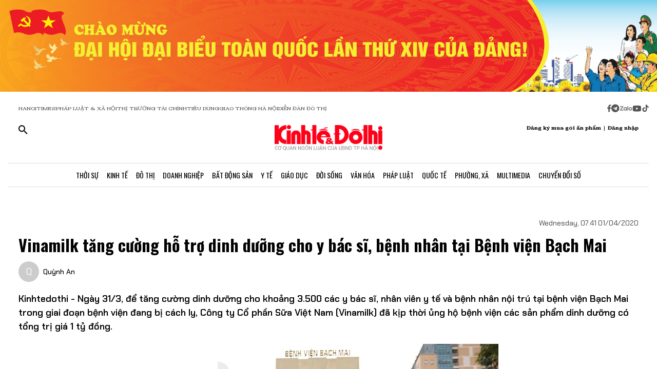

--- FILE ---
content_type: text/html;charset=utf-8
request_url: https://kinhtedothi.vn/vinamilk-tang-cuong-ho-tro-dinh-duong-cho-y-bac-si-benh-nhan-tai-benh-vien-bach-mai.html
body_size: 80221
content:
<!DOCTYPE html><html  lang="vi" data-capo=""><head><meta charset="utf-8">
<meta name="viewport" content="width=device-width, initial-scale=1">
<title>Vinamilk tăng cường hỗ trợ dinh dưỡng cho y bác sĩ, bệnh nhân tại Bệnh viện Bạch Mai</title>
<script src="https://accounts.google.com/gsi/client" async defer></script>
<script src="https://sdk.moneyoyo.com/v1/webpush.js?pid=qZ6F_KPRHI2rs3B5EFNgyg" async></script>
<script src="https://images.dmca.com/Badges/DMCABadgeHelper.min.js"></script>
<link rel="stylesheet" href="/styles/trangchitiet.80dd5879.css">
<link rel="stylesheet" href="/_nuxt/entry.DojAWVo9.css">
<link rel="stylesheet" href="/_nuxt/swiper-vue.JG58ooqa.css">
<link rel="stylesheet" href="/_nuxt/page.DMqTu_71.css">
<link rel="modulepreload" as="script" crossorigin href="/_nuxt/DRWNfmaA.js">
<link rel="modulepreload" as="script" crossorigin href="/_nuxt/ETdSRtfG.js">
<link rel="modulepreload" as="script" crossorigin href="/_nuxt/hadDMNfp.js">
<link rel="modulepreload" as="script" crossorigin href="/_nuxt/DXMnuqxB.js">
<link rel="modulepreload" as="script" crossorigin href="/_nuxt/C52w42kS.js">
<link rel="modulepreload" as="script" crossorigin href="/_nuxt/D-tr_Cbd.js">
<link rel="modulepreload" as="script" crossorigin href="/_nuxt/BB-vJ_HM.js">
<link rel="modulepreload" as="script" crossorigin href="/_nuxt/D23shZqH.js">
<link rel="modulepreload" as="script" crossorigin href="/_nuxt/B57U2SCi.js">
<meta name="description" content="Kinhtedothi - Ngày 31/3, để tăng cường dinh dưỡng cho khoảng 3.500 các y bác sĩ, nhân viên y tế và bệnh nhân nội trú tại bệnh viện Bạch Mai trong giai đoạn bệnh viện đang bị cách ly, Công ty Cổ phần Sữa Việt Nam (Vinamilk) đã kịp thời ủng hộ bệnh viện các sản phẩm dinh dưỡng có tổng trị giá 1 tỷ đồng.">
<meta property="og:title" content="Vinamilk tăng cường hỗ trợ dinh dưỡng cho y bác sĩ, bệnh nhân tại Bệnh viện Bạch Mai">
<meta property="og:description" content="Kinhtedothi - Ngày 31/3, để tăng cường dinh dưỡng cho khoảng 3.500 các y bác sĩ, nhân viên y tế và bệnh nhân nội trú tại bệnh viện Bạch Mai trong giai đoạn bệnh viện đang bị cách ly, Công ty Cổ phần Sữa Việt Nam (Vinamilk) đã kịp thời ủng hộ bệnh viện các sản phẩm dinh dưỡng có tổng trị giá 1 tỷ đồng.">
<meta property="og:type" content="article">
<meta property="og:url" content="https://kinhtedothi.vn/vinamilk-tang-cuong-ho-tro-dinh-duong-cho-y-bac-si-benh-nhan-tai-benh-vien-bach-mai.html">
<meta property="og:image" content="https://resource.kinhtedothi.vn/2021/12/25/c808501d-0097-4aa3-bdbc-e3c10b1c37eb.jpg?w=1200&h=630&q=80">
<meta property="og:image:width" content="1200">
<meta property="og:image:height" content="630">
<meta property="og:site_name" content="Báo Kinh Tế Đô Thị">
<meta name="twitter:card" content="summary_large_image">
<meta name="twitter:title" content="Vinamilk tăng cường hỗ trợ dinh dưỡng cho y bác sĩ, bệnh nhân tại Bệnh viện Bạch Mai">
<meta name="twitter:description" content="Kinhtedothi - Ngày 31/3, để tăng cường dinh dưỡng cho khoảng 3.500 các y bác sĩ, nhân viên y tế và bệnh nhân nội trú tại bệnh viện Bạch Mai trong giai đoạn bệnh viện đang bị cách ly, Công ty Cổ phần Sữa Việt Nam (Vinamilk) đã kịp thời ủng hộ bệnh viện các sản phẩm dinh dưỡng có tổng trị giá 1 tỷ đồng.">
<meta name="twitter:image" content="https://resource.kinhtedothi.vn/2021/12/25/c808501d-0097-4aa3-bdbc-e3c10b1c37eb.jpg?w=1200&h=630&q=80">
<meta name="google-site-verification" content="pubUt4-xjlwy4h8J-jygcJjDh1FHNBuHCMLmmXYezlw">
<link rel="icon" href="/favicon.ico">
<link rel="canonical" href="https://kinhtedothi.vn/vinamilk-tang-cuong-ho-tro-dinh-duong-cho-y-bac-si-benh-nhan-tai-benh-vien-bach-mai.html">
<meta name="author" content="Báo Kinh Tế Đô Thị">
<meta name="publisher" content="Báo Kinh Tế Đô Thị">
<meta name="robots" content="index,follow,noodp,noarchive">
<meta name="news_keywords" content="Vinamilk,tăng cường,hỗ trợ,Dinh dưỡng,y tá,điều dưỡng,bác sĩ,bệnh nhân,Bệnh viện Bạch Mai">
<script type="application/ld+json" data-hid="3f06a97">{"@context":"https://schema.org","@type":"Organization","name":"Báo Kinh Tế Đô Thị","url":"https://kinhtedothi.vn","logo":"https://resource.kinhtedothi.vn/resources2025/1/users/1/thumb-ktdt-1749038033.png","sameAs":["https://www.facebook.com/kinhtedothi.vn"]}</script>
<script type="application/ld+json" data-hid="6bc58dc">{"@context":"http://schema.org","@type":"WebSite","name":"Vinamilk tăng cường hỗ trợ dinh dưỡng cho y bác sĩ, bệnh nhân tại Bệnh viện Bạch Mai","alternateName":"Kinhtedothi - Ngày 31/3, để tăng cường dinh dưỡng cho khoảng 3.500 các y bác sĩ, nhân viên y tế và bệnh nhân nội trú tại bệnh viện Bạch Mai trong giai đoạn bệnh viện đang bị cách ly, Công ty Cổ phần Sữa Việt Nam (Vinamilk) đã kịp thời ủng hộ bệnh viện các sản phẩm dinh dưỡng có tổng trị giá 1 tỷ đồng.","url":"https://kinhtedothi.vn/vinamilk-tang-cuong-ho-tro-dinh-duong-cho-y-bac-si-benh-nhan-tai-benh-vien-bach-mai.html"}</script>
<script type="application/ld+json" data-hid="1b77ee5">{"@context":"http://schema.org","@type":"NewsArticle","mainEntityOfPage":{"@type":"WebPage","@id":"https://kinhtedothi.vn/vinamilk-tang-cuong-ho-tro-dinh-duong-cho-y-bac-si-benh-nhan-tai-benh-vien-bach-mai.html"},"headline":"Vinamilk tăng cường hỗ trợ dinh dưỡng cho y bác sĩ, bệnh nhân tại Bệnh viện Bạch Mai","description":"Kinhtedothi - Ngày 31/3, để tăng cường dinh dưỡng cho khoảng 3.500 các y bác sĩ, nhân viên y tế và bệnh nhân nội trú tại bệnh viện Bạch Mai trong giai đoạn bệnh viện đang bị cách ly, Công ty Cổ phần Sữa Việt Nam (Vinamilk) đã kịp thời ủng hộ bệnh viện các sản phẩm dinh dưỡng có tổng trị giá 1 tỷ đồng.","image":{"@type":"ImageObject","url":"https://resource.kinhtedothi.vn/2021/12/25/c808501d-0097-4aa3-bdbc-e3c10b1c37eb.jpg","width":720,"height":480},"datePublished":"2020-04-01T07:41:00+0700","dateModified":"2020-04-01T07:41:00+0700","author":{"@type":"Organization","name":"Báo Kinh Tế Đô Thị"},"publisher":{"@type":"Organization","name":"Báo Kinh Tế Đô Thị","logo":{"@type":"ImageObject","url":"https://resource.kinhtedothi.vn/resources2025/1/users/1/thumb-ktdt-1749038033.png","width":500,"height":112}},"about":["Vinamilk","tăng cường","hỗ trợ","Dinh dưỡng","y tá","điều dưỡng","bác sĩ","bệnh nhân","Bệnh viện Bạch Mai"]}</script>
<script type="application/ld+json" data-hid="0b8553">{"@context":"http://schema.org","@type":"BreadcrumbList","itemListElement":[{"@type":"ListItem","position":1,"name":"Báo Kinh Tế Đô Thị","item":"https://kinhtedothi.vn"},{"@type":"ListItem","position":2,"name":"Đời sống","item":"https://kinhtedothi.vn/doi-song"}]}</script>
<script type="module" src="/_nuxt/DRWNfmaA.js" crossorigin></script></head><body  class="!overflow-x-hidden max-w-screen min-h-screen w-full h-full text-black max-w-full w-full overflow-x-hidden"><div id="__nuxt"><!--[--><!--[--><!--[--><!--[--><!--[--><div class="nuxt-loading-indicator" style="position:fixed;top:0;right:0;left:0;pointer-events:none;width:auto;height:3px;opacity:0;background:repeating-linear-gradient(to right,#00dc82 0%,#34cdfe 50%,#0047e1 100%);background-size:Infinity% auto;transform:scaleX(0%);transform-origin:left;transition:transform 0.1s, height 0.4s, opacity 0.4s;z-index:999999;"></div><!----><main class="w-screen relative h-screen overflow-x-hidden overflow-y-auto" id="page_4"><!--[--><div class="KTDT_system_design bg-white" data-v-8c10cefc><!----><header class="header" data-v-8c10cefc><div class="image-top-fluit" data-v-8c10cefc><a href="/su-kien/dai-hoi-dai-bieu-toan-quoc-lan-thu-xiv-cua-dang-cong-san-viet-nam" class="" title="Đại hội đại biểu toàn quốc lần thứ XIV của Đảng Cộng sản Việt Nam" data-v-8c10cefc><picture data-v-8c10cefc><source srcset="https://resource.kinhtedothi.vn/resources2025/1/users/1/chao-mung-dh-dang-1768272377.png" media="(max-width: 767px)" data-v-8c10cefc><source srcset="https://resource.kinhtedothi.vn/resources2025/1/users/1/chao-mung-dh-dang-1768272377.png" media="(min-width: 768px)" data-v-8c10cefc><img src="https://resource.kinhtedothi.vn/resources2025/1/users/1/chao-mung-dh-dang-1768272377.png" title="Đại hội đại biểu toàn quốc lần thứ XIV của Đảng Cộng sản Việt Nam" alt="Đại hội đại biểu toàn quốc lần thứ XIV của Đảng Cộng sản Việt Nam" width="100%" data-v-8c10cefc></picture></a></div><nav class="header-menu" data-v-8c10cefc><div class="menu-item px-[20px]" data-v-8c10cefc><a href="https://hanoitimes.vn/" rel="noopener noreferrer" data-v-8c10cefc> HANOITIMES </a><a href="https://phapluatxahoi.kinhtedothi.vn/" rel="noopener noreferrer" data-v-8c10cefc><div data-v-8c10cefc>Pháp Luật &amp; Xã hội</div></a><a href="https://thitruongtaichinh.kinhtedothi.vn/" rel="noopener noreferrer" data-v-8c10cefc><div data-v-8c10cefc>Thị trường tài chính</div></a><a href="https://tieudung.kinhtedothi.vn/" rel="noopener noreferrer" data-v-8c10cefc><div data-v-8c10cefc>Tiêu Dùng</div></a><a href="https://giaothonghanoi.kinhtedothi.vn/" rel="noopener noreferrer" data-v-8c10cefc><div data-v-8c10cefc>Giao thông hà nội</div></a><a href="https://diendandothi.kinhtedothi.vn/" rel="noopener noreferrer" data-v-8c10cefc><div data-v-8c10cefc>Diễn đàn đô thị</div></a></div><div class="flex gap-3 items-center menu-icon" data-v-8c10cefc><svg width="8" height="15" viewBox="0 0 8 15" fill="none" xmlns="http://www.w3.org/2000/svg" data-v-8c10cefc><path d="M7.12891 8.125H5.07812V14.25H2.34375V8.125H0.128906V5.58203H2.34375V3.66797C2.36198 2.55599 2.66276 1.70833 3.24609 1.125C3.84766 0.541667 4.64974 0.25 5.65234 0.25C6.16276 0.25 6.60938 0.277344 6.99219 0.332031C7.39323 0.386719 7.60286 0.414062 7.62109 0.414062V2.57422H6.52734C5.98047 2.59245 5.60677 2.73828 5.40625 3.01172C5.1875 3.26693 5.07812 3.57682 5.07812 3.94141V5.58203H7.51172L7.12891 8.125Z" fill="#555555" data-v-8c10cefc></path></svg><svg width="16" height="17" viewBox="0 0 14 15" fill="none" xmlns="http://www.w3.org/2000/svg" data-v-8c10cefc><path d="M1.96875 2.46484C3.29948 1.13411 4.90365 0.46875 6.78125 0.46875C8.65885 0.46875 10.2539 1.13411 11.5664 2.46484C12.8971 3.77734 13.5625 5.3724 13.5625 7.25C13.5625 9.1276 12.8971 10.7318 11.5664 12.0625C10.2539 13.375 8.65885 14.0312 6.78125 14.0312C4.90365 14.0312 3.29948 13.375 1.96875 12.0625C0.65625 10.7318 0 9.1276 0 7.25C0 5.3724 0.65625 3.77734 1.96875 2.46484ZM10.1172 5.11719C10.1536 4.89844 10.1172 4.74349 10.0078 4.65234C9.91667 4.54297 9.79818 4.51562 9.65234 4.57031L3.11719 7.11328C2.88021 7.1862 2.7526 7.27734 2.73438 7.38672C2.73438 7.49609 2.83464 7.57812 3.03516 7.63281L4.70312 8.15234L8.58594 5.71875C8.69531 5.64583 8.77734 5.63672 8.83203 5.69141C8.85026 5.70964 8.84115 5.73698 8.80469 5.77344L5.66016 8.61719L5.52344 10.3398C5.65104 10.3398 5.76953 10.2852 5.87891 10.1758L6.69922 9.38281L8.39453 10.6406C8.72266 10.8229 8.92318 10.7318 8.99609 10.3672L10.1172 5.11719Z" fill="#555555" data-v-8c10cefc></path></svg><svg width="25" height="11" viewBox="0 0 22 8" fill="none" xmlns="http://www.w3.org/2000/svg" data-v-8c10cefc><path d="M13.5933 0.335442H14.8461C14.8461 2.75512 14.8461 5.17479 14.8461 7.59447C14.4408 7.53305 13.7529 7.79099 13.6056 7.26284C13.581 4.9537 13.6056 2.64457 13.6056 0.335442H13.5933Z" fill="#555555" data-v-8c10cefc></path><path d="M0.782506 0.42142C2.73544 0.42142 4.67609 0.409137 6.62903 0.42142C6.61675 0.802181 6.59218 1.20751 6.33425 1.51457C5.00773 3.14816 3.70577 4.80631 2.36696 6.4399C3.77946 6.4399 5.19196 6.4399 6.60447 6.4399C6.5799 6.77153 6.69044 7.15229 6.48164 7.43479C6.34653 7.61903 6.10088 7.60675 5.90436 7.60675C4.13566 7.60675 2.36696 7.60675 0.598267 7.60675C0.598267 7.23827 0.598267 6.83294 0.868484 6.53816C2.18272 4.90457 3.52153 3.29555 4.82349 1.66196C3.4724 1.66196 2.13359 1.66196 0.782506 1.66196C0.782506 1.25664 0.782506 0.839029 0.782506 0.433703V0.42142Z" fill="#555555" data-v-8c10cefc></path><path d="M17.9659 2.01816C19.3661 1.71109 20.8891 2.62001 21.2699 3.98338C21.7489 5.39588 20.8769 7.0786 19.4152 7.52077C18.187 7.95066 16.7008 7.38566 16.0621 6.26794C15.5585 5.44501 15.5339 4.35186 15.9884 3.50436C16.3691 2.75512 17.1184 2.2024 17.9536 2.03044L17.9659 2.01816ZM17.9413 3.24642C17.0815 3.5412 16.6271 4.57294 16.9587 5.39588C17.2289 6.18197 18.1624 6.66099 18.9731 6.41534C19.8943 6.19425 20.447 5.12566 20.1276 4.2536C19.8574 3.39381 18.8011 2.89023 17.9413 3.23414V3.24642Z" fill="#555555" data-v-8c10cefc></path><path d="M7.58707 3.03762C8.26262 2.21468 9.44175 1.80936 10.4858 2.10414C10.8297 2.19012 11.1368 2.36207 11.4438 2.53403C11.4438 2.44805 11.4438 2.26381 11.4315 2.17783C11.8246 2.17783 12.2176 2.17783 12.6107 2.17783C12.6107 3.98338 12.6107 5.80121 12.6107 7.60675C12.3159 7.60675 12.0334 7.63132 11.7386 7.5699C11.5421 7.48392 11.4807 7.27512 11.3947 7.10316C10.3138 7.93838 8.60653 7.74186 7.69762 6.73468C6.73957 5.75207 6.69044 4.08164 7.57479 3.03762H7.58707ZM9.17153 3.28327C8.26262 3.60262 7.83273 4.7449 8.28718 5.56784C8.68023 6.37849 9.77338 6.71012 10.5595 6.26794C11.2841 5.88718 11.6281 4.9537 11.3087 4.20447C11.0016 3.39381 9.98218 2.93936 9.17153 3.27099V3.28327Z" fill="#555555" data-v-8c10cefc></path></svg><svg width="18" height="12" viewBox="0 0 16 11" fill="none" xmlns="http://www.w3.org/2000/svg" data-v-8c10cefc><path d="M15.0117 1.66797C15.3398 2.81641 15.3398 5.27734 15.3398 5.27734C15.3398 5.27734 15.3398 7.71094 15.0117 8.88672C14.8477 9.54297 14.3281 10.0352 13.6992 10.1992C12.5234 10.5 7.875 10.5 7.875 10.5C7.875 10.5 3.19922 10.5 2.02344 10.1992C1.39453 10.0352 0.875 9.54297 0.710938 8.88672C0.382812 7.71094 0.382812 5.27734 0.382812 5.27734C0.382812 5.27734 0.382812 2.81641 0.710938 1.66797C0.875 1.01172 1.39453 0.492188 2.02344 0.328125C3.19922 0 7.875 0 7.875 0C7.875 0 12.5234 0 13.6992 0.328125C14.3281 0.492188 14.8477 1.01172 15.0117 1.66797ZM6.34375 7.49219L10.2266 5.27734L6.34375 3.0625V7.49219Z" fill="#555555" data-v-8c10cefc></path></svg><svg width="14" height="16" viewBox="0 0 14 16" fill="none" xmlns="http://www.w3.org/2000/svg" data-v-8c10cefc><path d="M13.75 5.99219C12.5195 6.01953 11.3711 5.63672 10.3867 4.92578V9.82031C10.3867 13.2383 6.66797 15.3711 3.71484 13.6758C0.761719 11.9531 0.761719 7.6875 3.71484 5.96484C4.5625 5.47266 5.57422 5.28125 6.55859 5.41797V7.87891C5.05469 7.38672 3.60547 8.72656 3.93359 10.2578C4.28906 11.7891 6.14844 12.3906 7.32422 11.3242C7.73438 10.9414 7.98047 10.3945 7.98047 9.82031V0.25H10.3867C10.3867 0.46875 10.3867 0.660156 10.4414 0.878906C10.6055 1.78125 11.125 2.57422 11.918 3.06641C12.4375 3.42188 13.0938 3.61328 13.75 3.61328V5.99219Z" fill="#555555" data-v-8c10cefc></path></svg></div></nav><div class="mb-header-logo-container" data-v-8c10cefc><a href="/" class="text-center" data-v-8c10cefc><img loading="auto" class="mx-auto w-[150px]" src="/images/ktdt/logo_ktdt.png" alt="Logo" data-v-8c10cefc></a></div><div class="header-main px-[20px]" data-v-8c10cefc><div class="main__action flex-1 text-start flex gap-[16px]" data-v-8c10cefc><svg xmlns="http://www.w3.org/2000/svg" class="icon lg:hidden inline-block" width="24" height="16" viewBox="0 0 24 16" fill="none" data-v-8c10cefc><path fill-rule="evenodd" clip-rule="evenodd" d="M0 1.63477C0 1.3364 0.118526 1.05025 0.329505 0.83927C0.540483 0.628292 0.826631 0.509766 1.125 0.509766H22.875C23.1734 0.509766 23.4595 0.628292 23.6705 0.83927C23.8815 1.05025 24 1.3364 24 1.63477C24 1.93313 23.8815 2.21928 23.6705 2.43026C23.4595 2.64124 23.1734 2.75977 22.875 2.75977H1.125C0.826631 2.75977 0.540483 2.64124 0.329505 2.43026C0.118526 2.21928 0 1.93313 0 1.63477ZM0 8.00977C0 7.7114 0.118526 7.42525 0.329505 7.21427C0.540483 7.00329 0.826631 6.88477 1.125 6.88477H22.875C23.1734 6.88477 23.4595 7.00329 23.6705 7.21427C23.8815 7.42525 24 7.7114 24 8.00977C24 8.30813 23.8815 8.59428 23.6705 8.80526C23.4595 9.01624 23.1734 9.13477 22.875 9.13477H1.125C0.826631 9.13477 0.540483 9.01624 0.329505 8.80526C0.118526 8.59428 0 8.30813 0 8.00977ZM1.125 13.2598C0.826631 13.2598 0.540483 13.3783 0.329505 13.5893C0.118526 13.8002 0 14.0864 0 14.3848C0 14.6831 0.118526 14.9693 0.329505 15.1803C0.540483 15.3912 0.826631 15.5098 1.125 15.5098H22.875C23.1734 15.5098 23.4595 15.3912 23.6705 15.1803C23.8815 14.9693 24 14.6831 24 14.3848C24 14.0864 23.8815 13.8002 23.6705 13.5893C23.4595 13.3783 23.1734 13.2598 22.875 13.2598H1.125Z" fill="black" data-v-8c10cefc></path></svg><svg xmlns="http://www.w3.org/2000/svg" width="18" height="18" viewBox="0 0 18 18" fill="none" data-v-8c10cefc><path d="M12.5 11.2648H11.71L11.43 10.9948C12.4439 9.81879 13.0011 8.31746 13 6.76477C13 5.47919 12.6188 4.22248 11.9046 3.15356C11.1903 2.08464 10.1752 1.25152 8.98744 0.759549C7.79973 0.267579 6.49279 0.138858 5.23192 0.389661C3.97104 0.640465 2.81285 1.25953 1.90381 2.16857C0.994767 3.07761 0.375703 4.2358 0.124899 5.49668C-0.125905 6.75756 0.00281635 8.06449 0.494786 9.25221C0.986756 10.4399 1.81988 11.4551 2.8888 12.1693C3.95772 12.8835 5.21442 13.2648 6.5 13.2648C8.11 13.2648 9.59 12.6748 10.73 11.6948L11 11.9748V12.7648L16 17.7548L17.49 16.2648L12.5 11.2648ZM6.5 11.2648C4.01 11.2648 2 9.25477 2 6.76477C2 4.27477 4.01 2.26477 6.5 2.26477C8.99 2.26477 11 4.27477 11 6.76477C11 9.25477 8.99 11.2648 6.5 11.2648Z" fill="black" data-v-8c10cefc></path></svg></div><div class="header-logo" data-v-8c10cefc><a href="/" class="text-center" data-v-8c10cefc><h2 data-v-8c10cefc><img loading="auto" class="mx-auto" src="/images/ktdt/logo_ktdt.png" alt="Logo" data-v-8c10cefc></h2></a></div><div class="main__auth flex-1 flex items-center justify-end gap-3 text-end" data-v-8c10cefc><span data-v-8c10cefc>Đăng ký mua gói ấn phẩm</span><span data-v-8c10cefc>|</span><span class="cursor-pointer" data-v-8c10cefc>Đăng nhập</span></div></div><div class="nav-bar sm:h-[47px]" data-v-8c10cefc><nav class="w-full transition-all duration-300 relative content-wrap style-scroll" template="Top" dataloading="Silent" additions data-component-id="component-navigation-top-trang-chu" data-loaded="false" data-loading="false" code="component-navigation-top-trang-chu" taxonomy="Navigations" typegetdata="MD5" loading="false" data-v-8c10cefc><div class="flex gap-3 items-center"><div id="nav-bar" class="navigation-top-pc flex items-center lg:py-0 py-2 lg:border-[0px] border-b-[1px] border-t-[1px] border-solid border-[#ddd] border-l-[0px] border-r-[0px]"><button class="bg-transparent px-[16px] lg:hidden block border-r-[2px] border-r-[#eee]"><a href="/" class=""><svg xmlns="http://www.w3.org/2000/svg" class="w-[16px] h-[16px]" viewBox="0 0 576 512"><path d="M575.8 255.5c0 18-15 32.1-32 32.1l-32 0 .7 160.2c0 2.7-.2 5.4-.5 8.1l0 16.2c0 22.1-17.9 40-40 40l-16 0c-1.1 0-2.2 0-3.3-.1c-1.4 .1-2.8 .1-4.2 .1L416 512l-24 0c-22.1 0-40-17.9-40-40l0-24 0-64c0-17.7-14.3-32-32-32l-64 0c-17.7 0-32 14.3-32 32l0 64 0 24c0 22.1-17.9 40-40 40l-24 0-31.9 0c-1.5 0-3-.1-4.5-.2c-1.2 .1-2.4 .2-3.6 .2l-16 0c-22.1 0-40-17.9-40-40l0-112c0-.9 0-1.9 .1-2.8l0-69.7-32 0c-18 0-32-14-32-32.1c0-9 3-17 10-24L266.4 8c7-7 15-8 22-8s15 2 21 7L564.8 231.5c8 7 12 15 11 24z"></path></svg></a></button><div class="nav-container flex-1 px-[16px] xl:px-0"><!----><!--[--><!--[--><div class="nav-item default-nav"><div class="nav-title"><!--[--><a href="/thoi-su" class="nav-link">Thời Sự</a><!--]--></div><div class="dropdown-container"><div id="nav-bar" class="navigation-top-pc flex items-center lg:py-0 py-2 lg:border-[0px] border-b-[1px] border-t-[1px] border-solid border-[#ddd] border-l-[0px] border-r-[0px]"><button class="bg-transparent px-[16px] lg:hidden block border-r-[2px] border-r-[#eee]"><a href="/" class=""><svg xmlns="http://www.w3.org/2000/svg" class="w-[16px] h-[16px]" viewBox="0 0 576 512"><path d="M575.8 255.5c0 18-15 32.1-32 32.1l-32 0 .7 160.2c0 2.7-.2 5.4-.5 8.1l0 16.2c0 22.1-17.9 40-40 40l-16 0c-1.1 0-2.2 0-3.3-.1c-1.4 .1-2.8 .1-4.2 .1L416 512l-24 0c-22.1 0-40-17.9-40-40l0-24 0-64c0-17.7-14.3-32-32-32l-64 0c-17.7 0-32 14.3-32 32l0 64 0 24c0 22.1-17.9 40-40 40l-24 0-31.9 0c-1.5 0-3-.1-4.5-.2c-1.2 .1-2.4 .2-3.6 .2l-16 0c-22.1 0-40-17.9-40-40l0-112c0-.9 0-1.9 .1-2.8l0-69.7-32 0c-18 0-32-14-32-32.1c0-9 3-17 10-24L266.4 8c7-7 15-8 22-8s15 2 21 7L564.8 231.5c8 7 12 15 11 24z"></path></svg></a></button><div class="nav-container flex-1 px-[16px] xl:px-0"><!----><!--[--><!--[--><div class="nav-item"><div class="nav-title"><!--[--><a href="/thoi-su/tin-tuc" class="nav-link">Tin Tức</a><!--]--></div></div><!--]--><!--[--><div class="nav-item"><div class="nav-title"><!--[--><a href="/thoi-su/nghi-quyet-dang-vao-cuoc-song" class="nav-link">Nghị Quyết Đảng Vào Cuộc Sống</a><!--]--></div></div><!--]--><!--[--><div class="nav-item"><div class="nav-title"><!--[--><a href="/thoi-su/thong-tin-doi-ngoai" class="nav-link">Thông Tin Đối Ngoại</a><!--]--></div></div><!--]--><!--[--><div class="nav-item"><div class="nav-title"><!--[--><a href="/thoi-su/cai-cach-hanh-chinh" class="nav-link">Cải Cách Hành Chính</a><!--]--></div></div><!--]--><!--[--><div class="nav-item"><div class="nav-title"><!--[--><a href="/thoi-su/nhan-su" class="nav-link">Nhân Sự</a><!--]--></div></div><!--]--><!--[--><div class="nav-item"><div class="nav-title"><!--[--><a href="/thoi-su/quan-huyen" class="nav-link">Tin quận huyện</a><!--]--></div></div><!--]--><!--]--></div></div></div></div><!--]--><!--[--><div class="nav-item default-nav"><div class="nav-title"><!--[--><a href="/kinh-te" class="nav-link">Kinh Tế</a><!--]--></div><div class="dropdown-container"><div id="nav-bar" class="navigation-top-pc flex items-center lg:py-0 py-2 lg:border-[0px] border-b-[1px] border-t-[1px] border-solid border-[#ddd] border-l-[0px] border-r-[0px]"><button class="bg-transparent px-[16px] lg:hidden block border-r-[2px] border-r-[#eee]"><a href="/" class=""><svg xmlns="http://www.w3.org/2000/svg" class="w-[16px] h-[16px]" viewBox="0 0 576 512"><path d="M575.8 255.5c0 18-15 32.1-32 32.1l-32 0 .7 160.2c0 2.7-.2 5.4-.5 8.1l0 16.2c0 22.1-17.9 40-40 40l-16 0c-1.1 0-2.2 0-3.3-.1c-1.4 .1-2.8 .1-4.2 .1L416 512l-24 0c-22.1 0-40-17.9-40-40l0-24 0-64c0-17.7-14.3-32-32-32l-64 0c-17.7 0-32 14.3-32 32l0 64 0 24c0 22.1-17.9 40-40 40l-24 0-31.9 0c-1.5 0-3-.1-4.5-.2c-1.2 .1-2.4 .2-3.6 .2l-16 0c-22.1 0-40-17.9-40-40l0-112c0-.9 0-1.9 .1-2.8l0-69.7-32 0c-18 0-32-14-32-32.1c0-9 3-17 10-24L266.4 8c7-7 15-8 22-8s15 2 21 7L564.8 231.5c8 7 12 15 11 24z"></path></svg></a></button><div class="nav-container flex-1 px-[16px] xl:px-0"><!----><!--[--><!--[--><div class="nav-item"><div class="nav-title"><!--[--><a href="/kinh-te/thi-truong" class="nav-link">Thị Trường</a><!--]--></div></div><!--]--><!--[--><div class="nav-item"><div class="nav-title"><!--[--><a href="/kinh-te/tai-chinh-chung-khoan" class="nav-link">Tài Chính - Chứng Khoán</a><!--]--></div></div><!--]--><!--[--><div class="nav-item"><div class="nav-title"><!--[--><a href="/kinh-te/du-lich-am-thuc" class="nav-link">Du Lịch - Ẩm Thực</a><!--]--></div></div><!--]--><!--[--><div class="nav-item"><div class="nav-title"><!--[--><a href="/kinh-te/hang-viet" class="nav-link">Hàng Việt</a><!--]--></div></div><!--]--><!--[--><div class="nav-item"><div class="nav-title"><!--[--><a href="/kinh-te/nong-thon-moi" class="nav-link">Nông Thôn Mới</a><!--]--></div></div><!--]--><!--[--><div class="nav-item"><div class="nav-title"><!--[--><a href="/kinh-te/tinh-hoa-am-thuc-ha-noi" class="nav-link">Tinh hoa ẩm thực Hà Nội</a><!--]--></div></div><!--]--><!--]--></div></div></div></div><!--]--><!--[--><div class="nav-item layout-nav"><div class="nav-title"><!--[--><a href="/do-thi" class="nav-link">Đô Thị</a><!--]--></div><div class="dropdown-container"><div class="dropdown"><div class="h-full"><section id="section_224" class="section-navigation" dataloading="Eager" stylesheets data-v-35d9cf96><div class="setting_background setting-background" data-v-35d9cf96><div class="main-label" data-v-35d9cf96><a href="/do-thi" class="" data-v-35d9cf96><span data-v-35d9cf96>Đô thị</span></a></div><div class="section-content flex" data-v-35d9cf96><div class="section-navigation-actions" data-v-35d9cf96><ul class="category_list category-list" data-v-35d9cf96><!--[--><li class="category_item category-item" data-v-35d9cf96><span data-v-35d9cf96><a href="/do-thi/do-thi-24h" class="" data-v-35d9cf96>Đô thị 24h</a></span></li><li class="category_item category-item" data-v-35d9cf96><span data-v-35d9cf96><a href="/do-thi/giao-thong" class="" data-v-35d9cf96>Giao thông</a></span></li><li class="category_item category-item" data-v-35d9cf96><span data-v-35d9cf96><a href="/do-thi/moi-truong" class="" data-v-35d9cf96>Môi trường</a></span></li><li class="category_item category-item" data-v-35d9cf96><span data-v-35d9cf96><a href="/do-thi/quy-hoach-xay-dung" class="" data-v-35d9cf96>Quy hoạch - Xây dựng</a></span></li><!--]--></ul></div><div class="section-layout" data-v-35d9cf96><div class="section_layout border-custom" data-v-35d9cf96><!--[--><div><div class="h-full"><section id="section_226" class="" data-v-936bf7f8><div class="section_layout section-layout setting_background setting-background" data-v-936bf7f8><!----><div class="section-wrap border-custom two_col_layout" data-v-936bf7f8 data-v-7f52812d><!--[--><div class="section_item section-item section_226_item_1" data-v-7f52812d><div class="h-full" data-v-7f52812d><div id="component_178" template="Article" dataloading="Silent" useexclusion="false" enableexclusion="false" enableadvertising="true" type="COMPONENT" code="mega-menu-do-thi" taxonomy="Collections" data-component-id="mega-menu-do-thi" data-loaded="false" data-loading="false" loading="false"><!----><div class="collection collection-container border-custom overflow-hidden"><!--[--><!--[--><div class="skeleton-wrapper first:mt-2 mb-2 last:mb-0"><!--[--><div class="skeleton-image" style="width:150px;height:80px;"></div><!--]--><!--[--><div class="skeleton-text"><!--[--><div class="skeleton-line long"></div><div class="skeleton-line long"></div><!--]--><div class="skeleton-line short"></div></div><!--]--></div><!--]--><!--[--><div class="skeleton-wrapper first:mt-2 mb-2 last:mb-0"><!--[--><div class="skeleton-image" style="width:150px;height:80px;"></div><!--]--><!--[--><div class="skeleton-text"><!--[--><div class="skeleton-line long"></div><div class="skeleton-line long"></div><!--]--><div class="skeleton-line short"></div></div><!--]--></div><!--]--><!--[--><div class="skeleton-wrapper first:mt-2 mb-2 last:mb-0"><!--[--><div class="skeleton-image" style="width:150px;height:80px;"></div><!--]--><!--[--><div class="skeleton-text"><!--[--><div class="skeleton-line long"></div><div class="skeleton-line long"></div><!--]--><div class="skeleton-line short"></div></div><!--]--></div><!--]--><!--[--><div class="skeleton-wrapper first:mt-2 mb-2 last:mb-0"><!--[--><div class="skeleton-image" style="width:150px;height:80px;"></div><!--]--><!--[--><div class="skeleton-text"><!--[--><div class="skeleton-line long"></div><div class="skeleton-line long"></div><!--]--><div class="skeleton-line short"></div></div><!--]--></div><!--]--><!--]--></div></div></div></div><div class="section_item section-item section_226_item_2" data-v-7f52812d><div class="h-full" data-v-7f52812d><section id="section_1524" class="" data-v-936bf7f8><div class="section_layout section-layout setting_background setting-background" data-v-936bf7f8><!----><div class="section-wrap border-custom basic_column" data-v-936bf7f8 data-v-7f52812d><!--[--><div class="section_item section-item section_1524_item_1" data-v-7f52812d><div class="h-full" data-v-7f52812d><div id="component_182" class="component" template="SEARCH_TREND" dataloading="Silent" data-component-id="page_test/com_xu-huong-tim-kiem" data-loaded="false" data-loading="false" type="COMPONENT" code="page_test/com_xu-huong-tim-kiem" taxonomy="Others" loading="false"><!----><ul class="trend-list"><li class="trend-item"><span class="trend-name">Hà Nội</span></li><li class="trend-item"><span class="trend-name">bất động sản</span></li><li class="trend-item"><span class="trend-name">nhà tập thể</span></li><li class="trend-item"><span class="trend-name">Quy hoạch Hà Nội</span></li><li class="trend-item"><span class="trend-name">Huyện Đông Anh</span></li><li class="trend-item"><span class="trend-name">Pháp luật &amp; xã hội</span></li></ul></div></div></div><div class="section_item section-item section_1524_item_2" data-v-7f52812d><div class="h-full" data-v-7f52812d><div id="component_1537" class="component" template="FOLLOW_UP" dataloading="Silent" data-component-id="page_trang-chu-ktdt/com_follow-up" data-loaded="false" data-loading="false" type="COMPONENT" code="page_trang-chu-ktdt/com_follow-up" taxonomy="Others" loading="false"><div class="label-component">Theo dõi Kinh Tế Đô Thị Trên</div><ul class="social-list"><li class="social-item facebook"><span><svg xmlns="http://www.w3.org/2000/svg" class="w-16px h-16px" viewBox="0 0 320 512"><path fill="currentColor" d="M80 299.3V512H196V299.3h86.5l18-97.8H196V166.9c0-51.7 20.3-71.5 72.7-71.5c16.3 0 29.4 .4 37 1.2V7.9C291.4 4 256.4 0 236.2 0C129.3 0 80 50.5 80 159.4v42.1H14v97.8H80z"></path></svg></span></li><li class="social-item twitter"><span><svg xmlns="http://www.w3.org/2000/svg" width="22" height="18" viewBox="0 0 22 18" fill="none"><path fill-rule="evenodd" clip-rule="evenodd" d="M19.2779 0.165224C19.5357 0.0567033 19.8179 0.0192753 20.0951 0.056835C20.3723 0.0943947 20.6344 0.205569 20.8541 0.378787C21.0738 0.552005 21.243 0.780934 21.3441 1.04175C21.4453 1.30256 21.4747 1.58572 21.4293 1.86175L19.0629 16.2155C18.8334 17.6 17.3142 18.394 16.0445 17.7044C14.9823 17.1274 13.4047 16.2384 11.9857 15.3109C11.2762 14.8466 9.10287 13.3598 9.36998 12.3018C9.59952 11.3972 13.2513 7.99784 15.3381 5.97683C16.1571 5.18282 15.7836 4.72478 14.8164 5.45514C12.4145 7.26853 8.55823 10.0262 7.28323 10.8024C6.15847 11.4869 5.57209 11.6038 4.87094 11.4869C3.59176 11.274 2.40545 10.9443 1.43719 10.5426C0.128801 10.0001 0.192447 8.2013 1.43615 7.67753L19.2779 0.165224Z" fill="white"></path></svg></span></li><li class="social-item zalo"><span><svg xmlns="http://www.w3.org/2000/svg" width="28" height="10" viewBox="0 0 28 10" fill="none"><path d="M17.4297 0.153076H19.0867C19.0867 3.35331 19.0867 6.55354 19.0867 9.75377C18.5506 9.67254 17.6409 10.0137 17.4459 9.31516C17.4135 6.26113 17.4459 3.2071 17.4459 0.153076H17.4297Z" fill="white"></path><path d="M0.486348 0.26679C3.06927 0.26679 5.63596 0.250545 8.21888 0.26679C8.20264 0.770379 8.17015 1.30646 7.82901 1.71258C6.07457 3.87314 4.35262 6.06619 2.58193 8.22675C4.45008 8.22675 6.31824 8.22675 8.18639 8.22675C8.1539 8.66536 8.30011 9.16895 8.02395 9.54258C7.84525 9.78626 7.52036 9.77001 7.26044 9.77001C4.92118 9.77001 2.58193 9.77001 0.242676 9.77001C0.242676 9.28267 0.242676 8.74659 0.600062 8.35671C2.33826 6.19615 4.10894 4.06808 5.83089 1.90752C4.04396 1.90752 2.27328 1.90752 0.486348 1.90752C0.486348 1.37144 0.486348 0.819114 0.486348 0.283035V0.26679Z" fill="white"></path><path d="M23.2129 2.37862C25.0648 1.9725 27.0791 3.17461 27.5827 4.97779C28.2163 6.84594 27.0629 9.07148 25.1297 9.6563C23.5053 10.2249 21.5396 9.4776 20.6949 7.99932C20.0289 6.91092 19.9964 5.46513 20.5974 4.34424C21.101 3.35331 22.092 2.62229 23.1966 2.39486L23.2129 2.37862ZM23.1804 4.0031C22.0432 4.39297 21.4422 5.75754 21.8808 6.84594C22.2382 7.88561 23.4728 8.51916 24.5449 8.19426C25.7633 7.90186 26.4943 6.48856 26.0719 5.33517C25.7146 4.19804 24.3175 3.532 23.1804 3.98685V4.0031Z" fill="white"></path><path d="M9.48598 3.72694C10.3794 2.63853 11.9389 2.10245 13.3198 2.49233C13.7746 2.60604 14.1807 2.83347 14.5869 3.0609C14.5869 2.94719 14.5869 2.70351 14.5706 2.5898C15.0904 2.5898 15.6103 2.5898 16.1301 2.5898C16.1301 4.97779 16.1301 7.38202 16.1301 9.77001C15.7402 9.77001 15.3666 9.8025 14.9767 9.72128C14.7168 9.60756 14.6356 9.3314 14.5219 9.10397C13.0923 10.2086 10.8343 9.9487 9.63218 8.61663C8.36509 7.31704 8.30011 5.10775 9.46973 3.72694H9.48598ZM11.5816 4.05183C10.3794 4.4742 9.81088 5.98497 10.4119 7.07337C10.9318 8.14553 12.3776 8.58414 13.4172 7.99932C14.3757 7.49574 14.8305 6.26113 14.4082 5.2702C14.002 4.19804 12.6537 3.59698 11.5816 4.03559V4.05183Z" fill="white"></path></svg></span></li><li class="social-item youtube"><span><svg xmlns="http://www.w3.org/2000/svg" class="w-[24px] h-[24px]" viewBox="0 0 576 512"><path fill="currentColor" d="M549.7 124.1c-6.3-23.7-24.8-42.3-48.3-48.6C458.8 64 288 64 288 64S117.2 64 74.6 75.5c-23.5 6.3-42 24.9-48.3 48.6-11.4 42.9-11.4 132.3-11.4 132.3s0 89.4 11.4 132.3c6.3 23.7 24.8 41.5 48.3 47.8C117.2 448 288 448 288 448s170.8 0 213.4-11.5c23.5-6.3 42-24.2 48.3-47.8 11.4-42.9 11.4-132.3 11.4-132.3s0-89.4-11.4-132.3zm-317.5 213.5V175.2l142.7 81.2-142.7 81.2z"></path></svg></span></li><li class="social-item tiktok"><span><svg xmlns="http://www.w3.org/2000/svg" width="26" height="26" viewBox="0 0 26 26" fill="none"><path d="M10.4749 10.2566V9.25483C10.1273 9.20546 9.77651 9.18006 9.42548 9.17834C5.1312 9.17834 1.63745 12.6727 1.63745 16.9669C1.63745 19.6011 2.95396 21.933 4.96225 23.3431C3.61749 21.9051 2.86977 20.0095 2.87091 18.0406C2.87091 13.8074 6.26535 10.3553 10.4749 10.2566Z" fill="#00F2EA"></path><path d="M10.6587 21.5971C12.5748 21.5971 14.1376 20.0728 14.209 18.1733L14.2155 1.21622H17.3134C17.2472 0.862048 17.2138 0.502741 17.2135 0.142578H12.9823L12.9752 17.1002C12.9047 18.9992 11.3411 20.5229 9.42552 20.5229C8.85046 20.5232 8.28396 20.3831 7.77539 20.1145C8.44178 21.0443 9.51485 21.596 10.6587 21.5971ZM23.1 6.97226V6.0299C21.9616 6.03104 20.8474 5.6997 19.8945 5.07698C20.7301 6.03903 21.8549 6.70399 23.1006 6.97226" fill="#00F2EA"></path><path d="M19.8945 5.07615C18.9607 4.00765 18.4461 2.63635 18.4467 1.2171H17.3131C17.6096 2.80216 18.5426 4.19687 19.8945 5.07615ZM9.42548 13.4096C7.46199 13.4118 5.87094 15.0029 5.86865 16.9664C5.86979 18.2883 6.60382 19.5007 7.77478 20.1148C7.33727 19.5115 7.10183 18.7858 7.10183 18.0406C7.10382 16.0771 8.69488 14.4855 10.6586 14.4832C11.0251 14.4832 11.3764 14.5437 11.708 14.6479V10.3282C11.3604 10.2788 11.0097 10.2534 10.6586 10.2517C10.597 10.2517 10.5362 10.2551 10.4751 10.2563V13.5742C10.1355 13.4664 9.78164 13.4107 9.42548 13.4096Z" fill="#FF004F"></path><path d="M23.1 6.97229V10.2608C20.9056 10.2608 18.8733 9.55907 17.2132 8.36785V16.9667C17.2132 21.2609 13.72 24.7547 9.42575 24.7547C7.7662 24.7547 6.22738 24.231 4.96252 23.3429C6.43257 24.9282 8.4968 25.8289 10.6586 25.8283C14.9529 25.8283 18.4467 22.3346 18.4467 18.0409V9.44206C20.1616 10.6752 22.2212 11.3376 24.3334 11.3351V7.10271C23.9099 7.10271 23.4981 7.05677 23.0997 6.97144" fill="#FF004F"></path><path d="M17.2129 16.9664V8.36756C18.9278 9.60102 20.9874 10.2631 23.0996 10.2606V6.97229C21.8542 6.70374 20.7295 6.03849 19.8941 5.07615C18.5422 4.19687 17.6093 2.80216 17.3128 1.2171H14.2151L14.2086 18.1742C14.1375 20.0731 12.5744 21.5974 10.6583 21.5974C9.51474 21.5963 8.44139 21.0443 7.77529 20.1151C6.60433 19.5012 5.87002 18.2889 5.86859 16.9667C5.87088 15.0032 7.46193 13.4121 9.42542 13.4098C9.79129 13.4098 10.1426 13.4698 10.4748 13.5745V10.2566C6.26529 10.3553 2.87085 13.8074 2.87085 18.0406C2.87085 20.0877 3.66623 21.9513 4.96219 23.3432C6.26871 24.263 7.8278 24.7558 9.42542 24.7544C13.72 24.7544 17.2129 21.2607 17.2129 16.9664Z" fill="black"></path></svg></span></li></ul></div></div></div><!--]--></div></div></section></div></div><!--]--></div></div></section></div></div><!--]--></div></div></div></div></section></div></div></div></div><!--]--><!--[--><div class="nav-item default-nav"><div class="nav-title"><!--[--><a href="/doanh-nghiep" class="nav-link">Doanh Nghiệp</a><!--]--></div><div class="dropdown-container"><div id="nav-bar" class="navigation-top-pc flex items-center lg:py-0 py-2 lg:border-[0px] border-b-[1px] border-t-[1px] border-solid border-[#ddd] border-l-[0px] border-r-[0px]"><button class="bg-transparent px-[16px] lg:hidden block border-r-[2px] border-r-[#eee]"><a href="/" class=""><svg xmlns="http://www.w3.org/2000/svg" class="w-[16px] h-[16px]" viewBox="0 0 576 512"><path d="M575.8 255.5c0 18-15 32.1-32 32.1l-32 0 .7 160.2c0 2.7-.2 5.4-.5 8.1l0 16.2c0 22.1-17.9 40-40 40l-16 0c-1.1 0-2.2 0-3.3-.1c-1.4 .1-2.8 .1-4.2 .1L416 512l-24 0c-22.1 0-40-17.9-40-40l0-24 0-64c0-17.7-14.3-32-32-32l-64 0c-17.7 0-32 14.3-32 32l0 64 0 24c0 22.1-17.9 40-40 40l-24 0-31.9 0c-1.5 0-3-.1-4.5-.2c-1.2 .1-2.4 .2-3.6 .2l-16 0c-22.1 0-40-17.9-40-40l0-112c0-.9 0-1.9 .1-2.8l0-69.7-32 0c-18 0-32-14-32-32.1c0-9 3-17 10-24L266.4 8c7-7 15-8 22-8s15 2 21 7L564.8 231.5c8 7 12 15 11 24z"></path></svg></a></button><div class="nav-container flex-1 px-[16px] xl:px-0"><!----><!--[--><!--[--><div class="nav-item"><div class="nav-title"><!--[--><a href="/doanh-nghiep/thong-tin-doanh-nghiep" class="nav-link">Thông Tin Doanh Nghiệp</a><!--]--></div></div><!--]--><!--[--><div class="nav-item"><div class="nav-title"><!--[--><a href="/doanh-nghiep/khoi-nghiep" class="nav-link">Khởi Nghiệp</a><!--]--></div></div><!--]--><!--[--><div class="nav-item"><div class="nav-title"><!--[--><a href="/doanh-nghiep/doanh-nhan" class="nav-link">Doanh Nhân</a><!--]--></div></div><!--]--><!--]--></div></div></div></div><!--]--><!--[--><div class="nav-item default-nav"><div class="nav-title"><!--[--><a href="/bat-dong-san" class="nav-link">Bất Động Sản</a><!--]--></div><div class="dropdown-container"><div id="nav-bar" class="navigation-top-pc flex items-center lg:py-0 py-2 lg:border-[0px] border-b-[1px] border-t-[1px] border-solid border-[#ddd] border-l-[0px] border-r-[0px]"><button class="bg-transparent px-[16px] lg:hidden block border-r-[2px] border-r-[#eee]"><a href="/" class=""><svg xmlns="http://www.w3.org/2000/svg" class="w-[16px] h-[16px]" viewBox="0 0 576 512"><path d="M575.8 255.5c0 18-15 32.1-32 32.1l-32 0 .7 160.2c0 2.7-.2 5.4-.5 8.1l0 16.2c0 22.1-17.9 40-40 40l-16 0c-1.1 0-2.2 0-3.3-.1c-1.4 .1-2.8 .1-4.2 .1L416 512l-24 0c-22.1 0-40-17.9-40-40l0-24 0-64c0-17.7-14.3-32-32-32l-64 0c-17.7 0-32 14.3-32 32l0 64 0 24c0 22.1-17.9 40-40 40l-24 0-31.9 0c-1.5 0-3-.1-4.5-.2c-1.2 .1-2.4 .2-3.6 .2l-16 0c-22.1 0-40-17.9-40-40l0-112c0-.9 0-1.9 .1-2.8l0-69.7-32 0c-18 0-32-14-32-32.1c0-9 3-17 10-24L266.4 8c7-7 15-8 22-8s15 2 21 7L564.8 231.5c8 7 12 15 11 24z"></path></svg></a></button><div class="nav-container flex-1 px-[16px] xl:px-0"><!----><!--[--><!--[--><div class="nav-item"><div class="nav-title"><!--[--><a href="/bat-dong-san/thi-truong" class="nav-link">Thị Trường</a><!--]--></div></div><!--]--><!--[--><div class="nav-item"><div class="nav-title"><!--[--><a href="/bat-dong-san/tu-van-dau-tu" class="nav-link">Tư Vấn Đầu Tư</a><!--]--></div></div><!--]--><!--[--><div class="nav-item"><div class="nav-title"><!--[--><a href="/bat-dong-san/du-an" class="nav-link">Dự Án</a><!--]--></div></div><!--]--><!--[--><div class="nav-item"><div class="nav-title"><!--[--><a href="/bat-dong-san/phong-thuy" class="nav-link">Phong Thủy</a><!--]--></div></div><!--]--><!--[--><div class="nav-item"><div class="nav-title"><!--[--><a href="/bat-dong-san/do-thi-cuoc-song" class="nav-link">Đô Thị &amp; Cuộc Sống</a><!--]--></div></div><!--]--><!--[--><div class="nav-item"><div class="nav-title"><!--[--><a href="/bat-dong-san/kien-truc-noi-that" class="nav-link">Kiến Trúc - Nội Thất</a><!--]--></div></div><!--]--><!--]--></div></div></div></div><!--]--><!--[--><div class="nav-item default-nav"><div class="nav-title"><!--[--><a href="/y-te" class="nav-link">Y Tế</a><!--]--></div><div class="dropdown-container"><div id="nav-bar" class="navigation-top-pc flex items-center lg:py-0 py-2 lg:border-[0px] border-b-[1px] border-t-[1px] border-solid border-[#ddd] border-l-[0px] border-r-[0px]"><button class="bg-transparent px-[16px] lg:hidden block border-r-[2px] border-r-[#eee]"><a href="/" class=""><svg xmlns="http://www.w3.org/2000/svg" class="w-[16px] h-[16px]" viewBox="0 0 576 512"><path d="M575.8 255.5c0 18-15 32.1-32 32.1l-32 0 .7 160.2c0 2.7-.2 5.4-.5 8.1l0 16.2c0 22.1-17.9 40-40 40l-16 0c-1.1 0-2.2 0-3.3-.1c-1.4 .1-2.8 .1-4.2 .1L416 512l-24 0c-22.1 0-40-17.9-40-40l0-24 0-64c0-17.7-14.3-32-32-32l-64 0c-17.7 0-32 14.3-32 32l0 64 0 24c0 22.1-17.9 40-40 40l-24 0-31.9 0c-1.5 0-3-.1-4.5-.2c-1.2 .1-2.4 .2-3.6 .2l-16 0c-22.1 0-40-17.9-40-40l0-112c0-.9 0-1.9 .1-2.8l0-69.7-32 0c-18 0-32-14-32-32.1c0-9 3-17 10-24L266.4 8c7-7 15-8 22-8s15 2 21 7L564.8 231.5c8 7 12 15 11 24z"></path></svg></a></button><div class="nav-container flex-1 px-[16px] xl:px-0"><!----><!--[--><!--[--><div class="nav-item"><div class="nav-title"><!--[--><a href="/y-te/tin-tuc" class="nav-link">Y tế 24h</a><!--]--></div></div><!--]--><!--[--><div class="nav-item"><div class="nav-title"><!--[--><a href="/y-te/an-toan-thuc-pham" class="nav-link">An Toàn Thực Phẩm</a><!--]--></div></div><!--]--><!--[--><div class="nav-item"><div class="nav-title"><!--[--><a href="/y-te/tu-van-suc-khoe" class="nav-link">Tư Vấn Sức Khỏe</a><!--]--></div></div><!--]--><!--[--><div class="nav-item"><div class="nav-title"><!--[--><a href="/y-te/dinh-duong" class="nav-link">Dinh Dưỡng</a><!--]--></div></div><!--]--><!--]--></div></div></div></div><!--]--><!--[--><div class="nav-item default-nav"><div class="nav-title"><!--[--><a href="/giao-duc" class="nav-link">Giáo Dục</a><!--]--></div><div class="dropdown-container"><div id="nav-bar" class="navigation-top-pc flex items-center lg:py-0 py-2 lg:border-[0px] border-b-[1px] border-t-[1px] border-solid border-[#ddd] border-l-[0px] border-r-[0px]"><button class="bg-transparent px-[16px] lg:hidden block border-r-[2px] border-r-[#eee]"><a href="/" class=""><svg xmlns="http://www.w3.org/2000/svg" class="w-[16px] h-[16px]" viewBox="0 0 576 512"><path d="M575.8 255.5c0 18-15 32.1-32 32.1l-32 0 .7 160.2c0 2.7-.2 5.4-.5 8.1l0 16.2c0 22.1-17.9 40-40 40l-16 0c-1.1 0-2.2 0-3.3-.1c-1.4 .1-2.8 .1-4.2 .1L416 512l-24 0c-22.1 0-40-17.9-40-40l0-24 0-64c0-17.7-14.3-32-32-32l-64 0c-17.7 0-32 14.3-32 32l0 64 0 24c0 22.1-17.9 40-40 40l-24 0-31.9 0c-1.5 0-3-.1-4.5-.2c-1.2 .1-2.4 .2-3.6 .2l-16 0c-22.1 0-40-17.9-40-40l0-112c0-.9 0-1.9 .1-2.8l0-69.7-32 0c-18 0-32-14-32-32.1c0-9 3-17 10-24L266.4 8c7-7 15-8 22-8s15 2 21 7L564.8 231.5c8 7 12 15 11 24z"></path></svg></a></button><div class="nav-container flex-1 px-[16px] xl:px-0"><!----><!--[--><!--[--><div class="nav-item"><div class="nav-title"><!--[--><a href="/giao-duc/tuyen-sinh" class="nav-link">Tuyển Sinh</a><!--]--></div></div><!--]--><!--[--><div class="nav-item"><div class="nav-title"><!--[--><a href="/giao-duc/cau-chuyen-hoc-duong" class="nav-link">Câu Chuyện Học Đường</a><!--]--></div></div><!--]--><!--[--><div class="nav-item"><div class="nav-title"><!--[--><a href="/giao-duc/du-hoc" class="nav-link">Du Học</a><!--]--></div></div><!--]--><!--]--></div></div></div></div><!--]--><!--[--><div class="nav-item default-nav"><div class="nav-title"><!--[--><a href="/doi-song" class="nav-link">Đời Sống</a><!--]--></div><div class="dropdown-container"><div id="nav-bar" class="navigation-top-pc flex items-center lg:py-0 py-2 lg:border-[0px] border-b-[1px] border-t-[1px] border-solid border-[#ddd] border-l-[0px] border-r-[0px]"><button class="bg-transparent px-[16px] lg:hidden block border-r-[2px] border-r-[#eee]"><a href="/" class=""><svg xmlns="http://www.w3.org/2000/svg" class="w-[16px] h-[16px]" viewBox="0 0 576 512"><path d="M575.8 255.5c0 18-15 32.1-32 32.1l-32 0 .7 160.2c0 2.7-.2 5.4-.5 8.1l0 16.2c0 22.1-17.9 40-40 40l-16 0c-1.1 0-2.2 0-3.3-.1c-1.4 .1-2.8 .1-4.2 .1L416 512l-24 0c-22.1 0-40-17.9-40-40l0-24 0-64c0-17.7-14.3-32-32-32l-64 0c-17.7 0-32 14.3-32 32l0 64 0 24c0 22.1-17.9 40-40 40l-24 0-31.9 0c-1.5 0-3-.1-4.5-.2c-1.2 .1-2.4 .2-3.6 .2l-16 0c-22.1 0-40-17.9-40-40l0-112c0-.9 0-1.9 .1-2.8l0-69.7-32 0c-18 0-32-14-32-32.1c0-9 3-17 10-24L266.4 8c7-7 15-8 22-8s15 2 21 7L564.8 231.5c8 7 12 15 11 24z"></path></svg></a></button><div class="nav-container flex-1 px-[16px] xl:px-0"><!----><!--[--><!--[--><div class="nav-item"><div class="nav-title"><!--[--><a href="/doi-song/viec-lam-an-sinh-xa-hoi" class="nav-link">Việc Làm - An Sinh Xã Hội</a><!--]--></div></div><!--]--><!--[--><div class="nav-item"><div class="nav-title"><!--[--><a href="/doi-song/phong-su-ghi-chep" class="nav-link">Phóng Sự Ghi Chép</a><!--]--></div></div><!--]--><!--[--><div class="nav-item"><div class="nav-title"><!--[--><a href="/doi-song/nguoi-tot-viec-tot" class="nav-link">Người Tốt Việc Tốt</a><!--]--></div></div><!--]--><!--]--></div></div></div></div><!--]--><!--[--><div class="nav-item default-nav"><div class="nav-title"><!--[--><a href="/van-hoa" class="nav-link">Văn Hóa</a><!--]--></div><div class="dropdown-container"><div id="nav-bar" class="navigation-top-pc flex items-center lg:py-0 py-2 lg:border-[0px] border-b-[1px] border-t-[1px] border-solid border-[#ddd] border-l-[0px] border-r-[0px]"><button class="bg-transparent px-[16px] lg:hidden block border-r-[2px] border-r-[#eee]"><a href="/" class=""><svg xmlns="http://www.w3.org/2000/svg" class="w-[16px] h-[16px]" viewBox="0 0 576 512"><path d="M575.8 255.5c0 18-15 32.1-32 32.1l-32 0 .7 160.2c0 2.7-.2 5.4-.5 8.1l0 16.2c0 22.1-17.9 40-40 40l-16 0c-1.1 0-2.2 0-3.3-.1c-1.4 .1-2.8 .1-4.2 .1L416 512l-24 0c-22.1 0-40-17.9-40-40l0-24 0-64c0-17.7-14.3-32-32-32l-64 0c-17.7 0-32 14.3-32 32l0 64 0 24c0 22.1-17.9 40-40 40l-24 0-31.9 0c-1.5 0-3-.1-4.5-.2c-1.2 .1-2.4 .2-3.6 .2l-16 0c-22.1 0-40-17.9-40-40l0-112c0-.9 0-1.9 .1-2.8l0-69.7-32 0c-18 0-32-14-32-32.1c0-9 3-17 10-24L266.4 8c7-7 15-8 22-8s15 2 21 7L564.8 231.5c8 7 12 15 11 24z"></path></svg></a></button><div class="nav-container flex-1 px-[16px] xl:px-0"><!----><!--[--><!--[--><div class="nav-item"><div class="nav-title"><!--[--><a href="/van-hoa/van-nghe" class="nav-link">Văn Nghệ</a><!--]--></div></div><!--]--><!--[--><div class="nav-item"><div class="nav-title"><!--[--><a href="/van-hoa/ha-noi-thanh-lich-van-minh" class="nav-link">Hà Nội Thanh Lịch Văn Minh</a><!--]--></div></div><!--]--><!--[--><div class="nav-item"><div class="nav-title"><!--[--><a href="/van-hoa/giai-tri" class="nav-link">Giải Trí</a><!--]--></div></div><!--]--><!--[--><div class="nav-item"><div class="nav-title"><!--[--><a href="/van-hoa/the-thao" class="nav-link">Thể Thao</a><!--]--></div></div><!--]--><!--[--><div class="nav-item"><div class="nav-title"><!--[--><a href="/van-hoa/gia-dinh" class="nav-link">Gia Đình</a><!--]--></div></div><!--]--><!--[--><div class="nav-item"><div class="nav-title"><!--[--><a href="/van-hoa/goc-anh-ha-noi-dep-va-chua-dep" class="nav-link">Góc ảnh: Hà Nội đẹp và chưa đẹp</a><!--]--></div></div><!--]--><!--]--></div></div></div></div><!--]--><!--[--><div class="nav-item default-nav"><div class="nav-title"><!--[--><a href="/phap-luat" class="nav-link">Pháp Luật</a><!--]--></div><div class="dropdown-container"><div id="nav-bar" class="navigation-top-pc flex items-center lg:py-0 py-2 lg:border-[0px] border-b-[1px] border-t-[1px] border-solid border-[#ddd] border-l-[0px] border-r-[0px]"><button class="bg-transparent px-[16px] lg:hidden block border-r-[2px] border-r-[#eee]"><a href="/" class=""><svg xmlns="http://www.w3.org/2000/svg" class="w-[16px] h-[16px]" viewBox="0 0 576 512"><path d="M575.8 255.5c0 18-15 32.1-32 32.1l-32 0 .7 160.2c0 2.7-.2 5.4-.5 8.1l0 16.2c0 22.1-17.9 40-40 40l-16 0c-1.1 0-2.2 0-3.3-.1c-1.4 .1-2.8 .1-4.2 .1L416 512l-24 0c-22.1 0-40-17.9-40-40l0-24 0-64c0-17.7-14.3-32-32-32l-64 0c-17.7 0-32 14.3-32 32l0 64 0 24c0 22.1-17.9 40-40 40l-24 0-31.9 0c-1.5 0-3-.1-4.5-.2c-1.2 .1-2.4 .2-3.6 .2l-16 0c-22.1 0-40-17.9-40-40l0-112c0-.9 0-1.9 .1-2.8l0-69.7-32 0c-18 0-32-14-32-32.1c0-9 3-17 10-24L266.4 8c7-7 15-8 22-8s15 2 21 7L564.8 231.5c8 7 12 15 11 24z"></path></svg></a></button><div class="nav-container flex-1 px-[16px] xl:px-0"><!----><!--[--><!--[--><div class="nav-item"><div class="nav-title"><!--[--><a href="/phap-luat/pha-an" class="nav-link">Phá Án</a><!--]--></div></div><!--]--><!--[--><div class="nav-item"><div class="nav-title"><!--[--><a href="/phap-luat/phap-dinh" class="nav-link">Pháp Đình</a><!--]--></div></div><!--]--><!--[--><div class="nav-item"><div class="nav-title"><!--[--><a href="/phap-luat/ban-doc" class="nav-link">Bạn Đọc</a><!--]--></div></div><!--]--><!--[--><div class="nav-item"><div class="nav-title"><!--[--><a href="/phap-luat/van-ban-chinh-sach" class="nav-link">Văn Bản Chính Sách</a><!--]--></div></div><!--]--><!--]--></div></div></div></div><!--]--><!--[--><div class="nav-item default-nav"><div class="nav-title"><!--[--><a href="/quoc-te" class="nav-link">Quốc Tế</a><!--]--></div><div class="dropdown-container"><div id="nav-bar" class="navigation-top-pc flex items-center lg:py-0 py-2 lg:border-[0px] border-b-[1px] border-t-[1px] border-solid border-[#ddd] border-l-[0px] border-r-[0px]"><button class="bg-transparent px-[16px] lg:hidden block border-r-[2px] border-r-[#eee]"><a href="/" class=""><svg xmlns="http://www.w3.org/2000/svg" class="w-[16px] h-[16px]" viewBox="0 0 576 512"><path d="M575.8 255.5c0 18-15 32.1-32 32.1l-32 0 .7 160.2c0 2.7-.2 5.4-.5 8.1l0 16.2c0 22.1-17.9 40-40 40l-16 0c-1.1 0-2.2 0-3.3-.1c-1.4 .1-2.8 .1-4.2 .1L416 512l-24 0c-22.1 0-40-17.9-40-40l0-24 0-64c0-17.7-14.3-32-32-32l-64 0c-17.7 0-32 14.3-32 32l0 64 0 24c0 22.1-17.9 40-40 40l-24 0-31.9 0c-1.5 0-3-.1-4.5-.2c-1.2 .1-2.4 .2-3.6 .2l-16 0c-22.1 0-40-17.9-40-40l0-112c0-.9 0-1.9 .1-2.8l0-69.7-32 0c-18 0-32-14-32-32.1c0-9 3-17 10-24L266.4 8c7-7 15-8 22-8s15 2 21 7L564.8 231.5c8 7 12 15 11 24z"></path></svg></a></button><div class="nav-container flex-1 px-[16px] xl:px-0"><!----><!--[--><!--[--><div class="nav-item"><div class="nav-title"><!--[--><a href="/quoc-te/quoc-te-24h" class="nav-link">Quốc Tế 24h</a><!--]--></div></div><!--]--><!--[--><div class="nav-item"><div class="nav-title"><!--[--><a href="/quoc-te/kinh-te-tai-chinh-toan-cau" class="nav-link">Kinh Tế Tài Chính Toàn Cầu</a><!--]--></div></div><!--]--><!--[--><div class="nav-item"><div class="nav-title"><!--[--><a href="/quoc-te/cac-do-thi-tren-the-gioi" class="nav-link">Các Đô Thị Trên Thế Giới</a><!--]--></div></div><!--]--><!--[--><div class="nav-item"><div class="nav-title"><!--[--><a href="/quoc-te/su-kien-binh-luan" class="nav-link">Sự Kiện - Bình Luận</a><!--]--></div></div><!--]--><!--]--></div></div></div></div><!--]--><!--[--><div class="nav-item"><div class="nav-title"><!--[--><a href="/phuong-xa" class="nav-link">Phường, Xã</a><!--]--></div></div><!--]--><!--[--><div class="nav-item default-nav"><div class="nav-title"><!--[--><a href="/multimedia" class="nav-link">Multimedia</a><!--]--></div><div class="dropdown-container"><div id="nav-bar" class="navigation-top-pc flex items-center lg:py-0 py-2 lg:border-[0px] border-b-[1px] border-t-[1px] border-solid border-[#ddd] border-l-[0px] border-r-[0px]"><button class="bg-transparent px-[16px] lg:hidden block border-r-[2px] border-r-[#eee]"><a href="/" class=""><svg xmlns="http://www.w3.org/2000/svg" class="w-[16px] h-[16px]" viewBox="0 0 576 512"><path d="M575.8 255.5c0 18-15 32.1-32 32.1l-32 0 .7 160.2c0 2.7-.2 5.4-.5 8.1l0 16.2c0 22.1-17.9 40-40 40l-16 0c-1.1 0-2.2 0-3.3-.1c-1.4 .1-2.8 .1-4.2 .1L416 512l-24 0c-22.1 0-40-17.9-40-40l0-24 0-64c0-17.7-14.3-32-32-32l-64 0c-17.7 0-32 14.3-32 32l0 64 0 24c0 22.1-17.9 40-40 40l-24 0-31.9 0c-1.5 0-3-.1-4.5-.2c-1.2 .1-2.4 .2-3.6 .2l-16 0c-22.1 0-40-17.9-40-40l0-112c0-.9 0-1.9 .1-2.8l0-69.7-32 0c-18 0-32-14-32-32.1c0-9 3-17 10-24L266.4 8c7-7 15-8 22-8s15 2 21 7L564.8 231.5c8 7 12 15 11 24z"></path></svg></a></button><div class="nav-container flex-1 px-[16px] xl:px-0"><!----><!--[--><!--[--><div class="nav-item"><div class="nav-title"><!--[--><a href="/multimedia/podcast" class="nav-link">Podcast</a><!--]--></div></div><!--]--><!--[--><div class="nav-item"><div class="nav-title"><!--[--><a href="/multimedia/multimedia-photo-anh" class="nav-link">Ảnh</a><!--]--></div></div><!--]--><!--[--><div class="nav-item"><div class="nav-title"><!--[--><a href="/multimedia/video-clip" class="nav-link">Video Clip</a><!--]--></div></div><!--]--><!--[--><div class="nav-item"><div class="nav-title"><!--[--><a href="/multimedia/infographics" class="nav-link">Infographics</a><!--]--></div></div><!--]--><!--[--><div class="nav-item"><div class="nav-title"><!--[--><a href="/multimedia/eMagazine" class="nav-link">Emagazine</a><!--]--></div></div><!--]--><!--[--><div class="nav-item"><div class="nav-title"><!--[--><a href="/multimedia/short" class="nav-link">Short</a><!--]--></div></div><!--]--><!--]--></div></div></div></div><!--]--><!--[--><div class="nav-item default-nav"><div class="nav-title"><!--[--><a href="/chuyen-doi-so" class="nav-link">Chuyển Đổi Số</a><!--]--></div><div class="dropdown-container"><div id="nav-bar" class="navigation-top-pc flex items-center lg:py-0 py-2 lg:border-[0px] border-b-[1px] border-t-[1px] border-solid border-[#ddd] border-l-[0px] border-r-[0px]"><button class="bg-transparent px-[16px] lg:hidden block border-r-[2px] border-r-[#eee]"><a href="/" class=""><svg xmlns="http://www.w3.org/2000/svg" class="w-[16px] h-[16px]" viewBox="0 0 576 512"><path d="M575.8 255.5c0 18-15 32.1-32 32.1l-32 0 .7 160.2c0 2.7-.2 5.4-.5 8.1l0 16.2c0 22.1-17.9 40-40 40l-16 0c-1.1 0-2.2 0-3.3-.1c-1.4 .1-2.8 .1-4.2 .1L416 512l-24 0c-22.1 0-40-17.9-40-40l0-24 0-64c0-17.7-14.3-32-32-32l-64 0c-17.7 0-32 14.3-32 32l0 64 0 24c0 22.1-17.9 40-40 40l-24 0-31.9 0c-1.5 0-3-.1-4.5-.2c-1.2 .1-2.4 .2-3.6 .2l-16 0c-22.1 0-40-17.9-40-40l0-112c0-.9 0-1.9 .1-2.8l0-69.7-32 0c-18 0-32-14-32-32.1c0-9 3-17 10-24L266.4 8c7-7 15-8 22-8s15 2 21 7L564.8 231.5c8 7 12 15 11 24z"></path></svg></a></button><div class="nav-container flex-1 px-[16px] xl:px-0"><!----><!--[--><!--[--><div class="nav-item"><div class="nav-title"><!--[--><a href="/chuyen-doi-so/cong-nghe" class="nav-link">Công Nghệ</a><!--]--></div></div><!--]--><!--[--><div class="nav-item"><div class="nav-title"><!--[--><a href="/chuyen-doi-so/trai-nghiem" class="nav-link">Trải Nghiệm</a><!--]--></div></div><!--]--><!--]--></div></div></div></div><!--]--><!--]--></div></div><!----></div></nav></div></header><div class="page_container full-size-page" template="TEMPLATE:Default" dataloading="Silent" additions="{&quot;categories&quot;:[261,2088,252,2042,251,256,257,268,249,264,255,273,260,253,254,272,258,250,2041,248],&quot;primaryCategory&quot;:349,&quot;navigation&quot;:{&quot;navigationTop&quot;:&quot;component-navigation-top-trang-chu&quot;,&quot;navigationBottom&quot;:&quot;&quot;},&quot;placeholders&quot;:{&quot;placeholderTop&quot;:&quot;&quot;,&quot;placeholderPopup&quot;:&quot;&quot;,&quot;placeholderSapo&quot;:[486],&quot;placeholderLeftContent&quot;:[489],&quot;placeholderFooterContent&quot;:[487],&quot;placeholderCenterContent&quot;:[488],&quot;placeholderThreeQuarterContent&quot;:[502]}}" stylesheets data-v-8c10cefc data-v-ccc50e46><div class="layout_container full-size-layout grid-container" data-v-ccc50e46><!--[--><!--[--><!--[--><!--[--><!--[--><!--[--><!--[--><section id="section_2720" class="" data-v-936bf7f8><div class="section_layout section-layout setting_background setting-background" data-v-936bf7f8><!----><div class="section-wrap border-custom basic_column" data-v-936bf7f8 data-v-7f52812d><!--[--><div class="section_item section-item section_2720_item_1" data-v-7f52812d><div class="h-full" data-v-7f52812d><div id="component_3329" template="Default" dataloading="Silent" enableadvertising="true" data-component-id="page_home-ktdt/sec_ad-top/com_no1" data-loaded="false" data-loading="false" type="COMPONENT" code="page_home-ktdt/sec_ad-top/com_no1" taxonomy="Placeholders" loading="false"><div class="content-placeholder has-value-placeholder" style=""><!----></div></div></div></div><!--]--></div></div></section><section id="section_58"><div class="section-layout setting_background setting-background"><!--[--><section class="detail-article-layout" data-v-9f0fecea><!--[--><!----><!--[--><audio preload="auto" data-v-9f0fecea><!----><!----></audio><div class="normal-wrap xl:pt-[24px] pt-[20px]" data-v-9f0fecea><div class="article-detail section_layout border-custsom !w-100% max-w-1248px mx-auto" data-v-9f0fecea><div class="flex flex-1 justify-evenly flex-wrap" data-v-9f0fecea><div class="article-actions xl:block hidden" data-v-9f0fecea><ul data-v-9f0fecea><li class="action-item" data-v-9f0fecea><a class="w-full h-full flex items-center justify-center" href="https://www.facebook.com/sharer/sharer.php?u=undefined&amp;quote=Vinamilk tăng cường hỗ trợ dinh dưỡng cho y bác sĩ, bệnh nhân tại Bệnh viện Bạch Mai" target="_blank" data-v-9f0fecea><svg data-name="facebook" fill="none" height="19" viewBox="0 0 11 19" width="11" xmlns="http://www.w3.org/2000/svg" data-v-9f0fecea><path d="M9.80859 10.875H7.17188V18.75H3.65625V10.875H0.773438V7.64062H3.65625V5.14453C3.65625 2.33203 5.34375 0.75 7.91016 0.75C9.14062 0.75 10.4414 0.996094 10.4414 0.996094V3.77344H9C7.59375 3.77344 7.17188 4.61719 7.17188 5.53125V7.64062H10.3008L9.80859 10.875Z" fill="currentColor" data-v-9f0fecea></path></svg></a></li><li class="action-item" data-v-9f0fecea><a class="w-full h-full flex items-center justify-center" href="https://t.me/share/url?url=undefined&amp;text=Vinamilk tăng cường hỗ trợ dinh dưỡng cho y bác sĩ, bệnh nhân tại Bệnh viện Bạch Mai" target="_blank" data-v-9f0fecea><svg data-name="telegram" fill="none" height="16" viewBox="0 0 17 16" width="17" xmlns="http://www.w3.org/2000/svg" data-v-9f0fecea><path clip-rule="evenodd" d="M15.0141 0.943591C15.22 0.856916 15.4454 0.827023 15.6668 0.857022C15.8882 0.88702 16.0975 0.975814 16.273 1.11416C16.4484 1.25251 16.5836 1.43535 16.6644 1.64366C16.7452 1.85197 16.7687 2.07812 16.7324 2.29859L14.8424 13.7628C14.6591 14.8686 13.4457 15.5028 12.4316 14.9519C11.5832 14.4911 10.3232 13.7811 9.18991 13.0403C8.62324 12.6694 6.88741 11.4819 7.10074 10.6369C7.28407 9.91442 10.2007 7.19942 11.8674 5.58526C12.5216 4.95109 12.2232 4.58526 11.4507 5.16859C9.53241 6.61692 6.45241 8.81943 5.43407 9.43942C4.53574 9.98609 4.06741 10.0794 3.50741 9.98609C2.48574 9.81609 1.53824 9.55276 0.764907 9.23193C-0.280093 8.79859 -0.22926 7.36192 0.764073 6.94359L15.0141 0.943591Z" fill="currentColor" fill-rule="evenodd" data-v-9f0fecea></path></svg></a></li><li class="action-item" data-v-9f0fecea><a href="https://twitter.com/intent/tweet?text=Vinamilk tăng cường hỗ trợ dinh dưỡng cho y bác sĩ, bệnh nhân tại Bệnh viện Bạch Mai&amp;url=undefined&amp;hashtags=kinhtedothi" target="_blank" rel="noopener noreferrer" data-v-9f0fecea><svg xmlns="http://www.w3.org/2000/svg" data-name="twitter" fill="currentColor" height="16" viewBox="0 0 512 512" data-v-9f0fecea><path d="M459.4 151.7c.3 4.5 .3 9.1 .3 13.6 0 138.7-105.6 298.6-298.6 298.6-59.5 0-114.7-17.2-161.1-47.1 8.4 1 16.6 1.3 25.3 1.3 49.1 0 94.2-16.6 130.3-44.8-46.1-1-84.8-31.2-98.1-72.8 6.5 1 13 1.6 19.8 1.6 9.4 0 18.8-1.3 27.6-3.6-48.1-9.7-84.1-52-84.1-103v-1.3c14 7.8 30.2 12.7 47.4 13.3-28.3-18.8-46.8-51-46.8-87.4 0-19.5 5.2-37.4 14.3-53 51.7 63.7 129.3 105.3 216.4 109.8-1.6-7.8-2.6-15.9-2.6-24 0-57.8 46.8-104.9 104.9-104.9 30.2 0 57.5 12.7 76.7 33.1 23.7-4.5 46.5-13.3 66.6-25.3-7.8 24.4-24.4 44.8-46.1 57.8 21.1-2.3 41.6-8.1 60.4-16.2-14.3 20.8-32.2 39.3-52.6 54.3z" data-v-9f0fecea></path></svg></a></li><li class="action-item" data-v-9f0fecea><svg data-name="copy link" fill="none" height="12" viewBox="0 0 21 12" width="21" xmlns="http://www.w3.org/2000/svg" data-v-9f0fecea><path d="M0.5 5.75C0.5 2.65625 2.99609 0.125 6.125 0.125H8.9375C9.21875 0.125 9.5 0.40625 9.5 0.6875C9.5 1.00391 9.21875 1.25 8.9375 1.25H6.125C3.62891 1.25 1.625 3.28906 1.625 5.75C1.625 8.24609 3.62891 10.25 6.125 10.25H8.9375C9.21875 10.25 9.5 10.5312 9.5 10.8125C9.5 11.1289 9.21875 11.375 8.9375 11.375H6.125C2.99609 11.375 0.5 8.87891 0.5 5.75ZM20.75 5.75C20.75 8.87891 18.2188 11.375 15.125 11.375H12.3125C11.9961 11.375 11.75 11.1289 11.75 10.8125C11.75 10.5312 11.9961 10.25 12.3125 10.25H15.125C17.5859 10.25 19.625 8.24609 19.625 5.75C19.625 3.28906 17.5859 1.25 15.125 1.25H12.3125C11.9961 1.25 11.75 1.00391 11.75 0.6875C11.75 0.40625 11.9961 0.125 12.3125 0.125H15.125C18.2188 0.125 20.75 2.65625 20.75 5.75ZM5.84375 5.1875H15.4062C15.6875 5.1875 15.9688 5.46875 15.9688 5.75C15.9688 6.06641 15.6875 6.3125 15.4062 6.3125H5.84375C5.52734 6.3125 5.28125 6.06641 5.28125 5.75C5.28125 5.46875 5.52734 5.1875 5.84375 5.1875Z" fill="currentColor" data-v-9f0fecea></path></svg></li><hr data-v-9f0fecea><li class="action-item" data-v-9f0fecea><svg data-name="print" fill="none" height="19" viewBox="0 0 18 19" width="18" xmlns="http://www.w3.org/2000/svg" data-v-9f0fecea><path d="M3.375 6.375H2.25V3C2.25 1.76953 3.23438 0.75 4.5 0.75H12.5508C13.1484 0.75 13.7109 0.996094 14.1328 1.41797L15.082 2.36719C15.5039 2.78906 15.75 3.35156 15.75 3.94922V6.375H14.625V3.94922C14.625 3.63281 14.4844 3.35156 14.2734 3.14062L13.3594 2.22656C13.1484 2.01562 12.8672 1.875 12.5508 1.875H4.5C3.86719 1.875 3.375 2.40234 3.375 3V6.375ZM15.75 8.625H2.25C1.61719 8.625 1.125 9.15234 1.125 9.75V14.25H2.25V13.125C2.25 12.5273 2.74219 12 3.375 12H14.625C15.2227 12 15.75 12.5273 15.75 13.125V14.25H16.875V9.75C16.875 9.15234 16.3477 8.625 15.75 8.625ZM15.75 15.375V17.625C15.75 18.2578 15.2227 18.75 14.625 18.75H3.375C2.74219 18.75 2.25 18.2578 2.25 17.625V15.375H1.125C0.492188 15.375 0 14.8828 0 14.25V9.75C0 8.51953 0.984375 7.5 2.25 7.5H15.75C16.9805 7.5 18 8.51953 18 9.75V14.25C18 14.8828 17.4727 15.375 16.875 15.375H15.75ZM3.375 13.125V17.625H14.625V13.125H3.375ZM15.1875 9.46875C15.6445 9.46875 16.0312 9.85547 16.0312 10.3125C16.0312 10.8047 15.6445 11.1562 15.1875 11.1562C14.6953 11.1562 14.3438 10.8047 14.3438 10.3125C14.3438 9.85547 14.6953 9.46875 15.1875 9.46875Z" fill="currentColor" data-v-9f0fecea></path></svg></li><li class="action-item" data-v-9f0fecea><svg data-name="bookmark" fill="none" height="19" viewBox="0 0 14 19" width="14" xmlns="http://www.w3.org/2000/svg" data-v-9f0fecea><path d="M0 2.4375C0 1.52344 0.738281 0.75 1.6875 0.75H11.8125C12.7266 0.75 13.5 1.52344 13.5 2.4375V17.9766C13.5 18.4336 13.1484 18.75 12.6914 18.75C12.5508 18.75 12.4102 18.7148 12.2695 18.6445L6.75 14.9531L1.19531 18.6445C1.05469 18.7148 0.914062 18.75 0.773438 18.75C0.316406 18.75 0 18.4336 0 17.9766V2.4375ZM1.6875 1.875C1.37109 1.875 1.125 2.15625 1.125 2.4375V17.3438L6.43359 13.793C6.60938 13.6875 6.85547 13.6875 7.03125 13.793L12.375 17.3438V2.4375C12.375 2.15625 12.0938 1.875 11.8125 1.875H1.6875Z" fill="currentColor" data-v-9f0fecea></path></svg></li><li data-v-9f0fecea><ul class="p-1" data-v-9f0fecea><li class="action-item" data-v-9f0fecea><svg data-name="dấu cộng" fill="none" height="17" viewBox="0 0 17 17" width="17" xmlns="http://www.w3.org/2000/svg" data-v-9f0fecea><path d="M9.375 1V7.875H16.25C16.5625 7.875 16.875 8.1875 16.875 8.5C16.875 8.85156 16.5625 9.125 16.25 9.125H9.375V16C9.375 16.3516 9.0625 16.625 8.75 16.625C8.39844 16.625 8.125 16.3516 8.125 16V9.125H1.25C0.898438 9.125 0.625 8.85156 0.625 8.5C0.625 8.1875 0.898438 7.875 1.25 7.875H8.125V1C8.125 0.6875 8.39844 0.375 8.75 0.375C9.0625 0.375 9.375 0.6875 9.375 1Z" fill="currentColor" data-v-9f0fecea></path></svg></li><li data-v-9f0fecea><svg data-name="Aa" fill="none" height="19" viewBox="0 0 26 19" width="26" xmlns="http://www.w3.org/2000/svg" data-v-9f0fecea><path d="M7.92188 1.17969H7.96094L14.2109 17.4297C14.3281 17.7422 14.1719 18.0938 13.8203 18.2109C13.5078 18.3672 13.1562 18.1719 13.0391 17.8594L11.2422 13.25H3.46875L1.71094 17.8594C1.55469 18.2109 1.20312 18.3672 0.890625 18.2109C0.578125 18.0938 0.382812 17.7422 0.539062 17.4297L6.78906 1.17969C6.86719 0.945312 7.10156 0.75 7.375 0.75C7.60938 0.75 7.84375 0.945312 7.92188 1.17969ZM10.7734 12L7.375 3.13281L3.9375 12H10.7734ZM24.875 5.75C25.1875 5.75 25.5 6.0625 25.5 6.375V17.625C25.5 17.9766 25.1875 18.25 24.875 18.25C24.5234 18.25 24.25 17.9766 24.25 17.625V16.2969C23.3516 17.5078 21.9453 18.25 20.3438 18.25C17.6484 18.25 15.5 16.1016 15.5 13.4062V10.5938C15.5 7.9375 17.6484 5.75 20.3438 5.75C21.9453 5.75 23.3516 6.53125 24.25 7.74219V6.375C24.25 6.0625 24.5234 5.75 24.875 5.75ZM16.75 10.5938V13.4062C16.75 15.3984 18.3516 17 20.3438 17C22.2969 17 23.9375 15.3984 23.9375 13.4062V10.5938C23.9375 8.64062 22.2969 7 20.3438 7C18.3516 7 16.75 8.64062 16.75 10.5938Z" fill="#888" data-v-9f0fecea></path></svg></li><li class="action-item" data-v-9f0fecea><svg data-name="dấu trừ" fill="none" height="3" viewBox="0 0 13 3" width="13" xmlns="http://www.w3.org/2000/svg" data-v-9f0fecea><path d="M0.5 1.5C0.5 1.1875 0.773438 0.875 1.125 0.875H12.375C12.6875 0.875 13 1.1875 13 1.5C13 1.85156 12.6875 2.125 12.375 2.125H1.125C0.773438 2.125 0.5 1.85156 0.5 1.5Z" fill="currentColor" data-v-9f0fecea></path></svg></li></ul></li></ul></div><div id="print-area" class="article-content xl:px-0 px-20px" style="" data-v-9f0fecea><div class="article-content-top" data-v-9f0fecea><ul class="category-list" data-v-9f0fecea><span data-v-9f0fecea></span></ul><div class="article-published-on" data-v-9f0fecea>Wednesday, 07:41 01/04/2020</div></div><!----><h1 class="article-title" data-v-9f0fecea>Vinamilk tăng cường hỗ trợ dinh dưỡng cho y bác sĩ, bệnh nhân tại Bệnh viện Bạch Mai</h1><div class="article-author-audio" data-v-9f0fecea><div class="flex items-center flex-wrap" data-v-9f0fecea><ul class="article-author mr-26px" data-v-9f0fecea><!--[--><li title="Quỳnh An" class="author-thumbnail" data-v-9f0fecea><div class="flex items-center justify-center h-[40px] w-[40px] rounded-full text-center text-white font-normal uppercase text-[18px] bg-[#ccc]" data-v-9f0fecea>Q</div></li><!--]--></ul><ul class="article-author gap-4px flex-wrap" data-v-9f0fecea><!--[--><li class="" data-v-9f0fecea><a href="/tac-gia/quynh-an-3424.html" class="" data-v-9f0fecea>Quỳnh An</a></li><!--]--></ul></div><!----></div><!----><div class="xl:my-[16px] my-[20px]" data-v-9f0fecea><div class="article-intro" data-v-9f0fecea>Kinhtedothi - Ngày 31/3, để tăng cường dinh dưỡng cho khoảng 3.500 các y bác sĩ, nhân viên y tế và bệnh nhân nội trú tại bệnh viện Bạch Mai trong giai đoạn bệnh viện đang bị cách ly, Công ty Cổ phần Sữa Việt Nam (Vinamilk) đã kịp thời ủng hộ bệnh viện các sản phẩm dinh dưỡng có tổng trị giá 1 tỷ đồng.</div></div><!----><span data-v-9f0fecea></span><!--[--><div class="embed-portal content-ktdt-article" data-v-517736d3><div id="cotent_detail" class="pkg">
                    <div style="text-align: justify;"><table cellspacing="0" cellpadding="0" class="picture"><tbody><tr><td class="pic"><div class="box_img_detail"><center><img title-image="Bà Nguyễn Thị Minh Tâm - Giám đốc Chi nhánh Vinamilk tại Hà Nội trao tặng sản phẩm dinh dưỡng giá trị 1 tỷ đồng cho đại diện bệnh viện Bạch Mai." src="https://resource.kinhtedothi.vn/2021/12/25/baivinamilktagsua1.jpg" alt="" title="" data-original="2021/12/25/baivinamilktagsua1.jpg"></center><a></a><a href="/" rel="nofollow sponsored" target="_blank"> </a></div></td></tr><tr><td class="caption" style="text-align: center;">Bà Nguyễn Thị Minh Tâm - Giám đốc Chi nhánh Vinamilk tại Hà Nội trao tặng sản phẩm dinh dưỡng giá trị 1 tỷ đồng cho đại diện bệnh viện Bạch Mai.<p></p></td></tr></tbody></table></div><div style="text-align: justify;">Một trong những vấn đề khó khăn nhất hiện nay mà bệnh viện Bạch Mai đang phải đối mặt là việc đảm bảo dinh dưỡng cho bệnh nhân và đội ngũ y bác sĩ, nhân viên ty tế vì đơn vị cung cấp suất ăn cho bệnh viện được xác định là nguồn lây nhiễm.</div><div style="text-align: justify;">Hơn nữa, trong thời gian này các nhân viên y tế, y bác sĩ đều đang phải đảm nhiệm khối lượng công việc rất lớn với áp lực cao do bệnh viện Bạch Mai đang cách ly hoàn toàn. Vì vậy, họ rất cần được bổ sung thêm về dinh dưỡng, không chỉ để tiếp tục chiến đấu chống lại dịch bệnh Covid-19 mà còn để chăm sóc, chữa trị cho các bệnh nhân đang điều trị tại đây.</div><div style="text-align: justify;"><table cellspacing="0" cellpadding="0" class="picture"><tbody><tr><td class="pic"><div class="box_img_detail"><center><img title-image="Vinamilk đã tổ chức ngay các chuyến xe đưa sản phẩm sữa đến bệnh viện Bạch Mai trong ngày 31/3 và những ngày sắp tới." src="https://resource.kinhtedothi.vn/2021/12/25/baivinamilktagsua2.jpg" alt="" title="" data-original="2021/12/25/baivinamilktagsua2.jpg"></center><a></a><a href="/" rel="nofollow sponsored" target="_blank"> </a></div></td></tr><tr><td class="caption" style="text-align: center;">Vinamilk đã tổ chức ngay các chuyến xe đưa sản phẩm sữa đến bệnh viện Bạch Mai trong ngày 31/3 và những ngày sắp tới.<p></p></td></tr></tbody></table>Với mong muốn tăng cường thêm dinh dưỡng để kịp thời tiếp sức cho đội ngũ y bác sĩ cũng như các bệnh nhân đang điều trị tại bệnh viện, Vinamilk đã ủng hộ các sản phẩm dinh dưỡng như Sữa tươi 100%, sữa chua uống bổ sung men sống Probi, nước cam ép, các loại sữa đậu nành, sữa hạt... với tổng giá trị 1 tỷ đồng.</div><div style="text-align: justify;">Bà Bùi Thị Hương - Giám đốc Điều hành Vinamilk chia sẻ: "Rất may mắn là đến nay tất cả nhân viên y tế của bệnh viện Bạch Mai đều đang có kết quả âm tính với SARS-CoV-2. Tuy nhiên, trong điều kiện cách ly hoàn toàn, bệnh viện đang gặp nhiều khó khăn, Vinamilk hy vọng sự ủng hộ này của công ty là giải pháp tăng cường dinh dưỡng và đề kháng kịp thời cho đội ngũ y bác sĩ và bệnh nhân, để họ có thêm sức mạnh và vững vàng chiến thắng dịch bệnh".</div><div style="text-align: justify;"><table cellspacing="0" cellpadding="0" class="picture"><tbody><tr><td class="pic"><div class="box_img_detail"><center><img title-image="Nhân viên của Bệnh viện Bạch Mai đang tiếp nhận các sản phẩm của Vinamilk như sữa chua uống Probi, sữa tươi 100%,..." src="https://resource.kinhtedothi.vn/2021/12/25/baivinamilktagsua3.jpg" alt="" title="" data-original="2021/12/25/baivinamilktagsua3.jpg"></center><a></a><a href="/" rel="nofollow sponsored" target="_blank"> </a></div></td></tr><tr><td class="caption" style="text-align: center;">Nhân viên của Bệnh viện Bạch Mai đang tiếp nhận các sản phẩm của Vinamilk như sữa chua uống Probi, sữa tươi 100%,...<p></p></td></tr></tbody></table>Trong thời điểm này, đội ngũ cán bộ y tế tuyến đầu chống dịch là lực lượng rất cần được quan tâm, bảo vệ và hỗ trợ từ cộng đồng. Chung tay cùng Chính phủ và xã hội, Vinamilk cũng đã liên tiếp thực hiện nhiều hoạt động đồng hành và tiếp sức cho các "anh hùng áo trắng" trong cuộc chiến với dịch bệnh.</div><div style="text-align: justify;">Từ giữa tháng 3/2020, để tiếp sức cho đội ngũ gần 1.000 y bác sĩ tuyến đầu của TP Hồ Chí Minh chống dịch, Vinamilk đã ủng hộ các sản phẩm dinh dưỡng, tăng cường đề kháng với tổng giá trị tương đương 1 tỷ đồng.</div><div style="text-align: justify;"><table cellspacing="0" cellpadding="0" class="picture"><tbody><tr><td class="pic"><div class="box_img_detail"><center><img title-image="Trước đó, Vinamilk cũng trao tặng các sản phẩm dinh dưỡng cho cán bộ y tế tuyến đầu tại các bệnh viện, khu cách ly, bệnh viện dã chiến tại TP Hồ Chí Minh." src="https://resource.kinhtedothi.vn/2021/12/25/baivinamilktagsua4.jpg" alt="" title="" data-original="2021/12/25/baivinamilktagsua4.jpg"></center><a></a><a href="/" rel="nofollow sponsored" target="_blank"> </a></div></td></tr><tr><td class="caption" style="text-align: center;">Trước đó, Vinamilk cũng trao tặng các sản phẩm dinh dưỡng cho cán bộ y tế tuyến đầu tại các bệnh viện, khu cách ly, bệnh viện dã chiến tại TP Hồ Chí Minh.<p></p></td></tr></tbody></table></div><div style="text-align: justify;">Trước đó, hưởng ứng lời kêu gọi toàn dân tham gia chống dịch của Chính phủ, Vinamilk đã ủng hộ 10 tỷ đồng để mua các các thiết bị sinh phẩm y tế phục vụ công tác xét nghiệm và phát hiện nhanh Covid-19.</div><div style="text-align: justify;">Chung tay cùng Công ty, tập thể nhân viên Vinamilk cũng đã đồng lòng trích một ngày lương để ủng hộ các hoạt động hỗ trợ phòng, chống dịch và tham gia gây quỹ được hơn 2 tỷ đồng để hỗ trợ cho trẻ em có hoàn cảnh khó khăn ngăn ngừa dịch bệnh.</div><div style="text-align: justify;"><table cellspacing="0" cellpadding="0" class="picture"><tbody><tr><td class="pic"><div class="box_img_detail"><center><img title-image="Vào ngày 16/3/2020, Vinamilk đã ủng hộ 10 tỷ đồng mua vật tư thiết bị sinh phẩm y tế phục vụ công tác xét nghiệm, phát hiện nhanh virus SARS-CoV-2." src="https://resource.kinhtedothi.vn/2021/12/25/baivinamilktagsua5.jpg" alt="" title="" data-original="2021/12/25/baivinamilktagsua5.jpg"></center><a></a><a href="/" rel="nofollow sponsored" target="_blank"> </a></div></td></tr><tr><td class="caption" style="text-align: center;">Vào ngày 16/3/2020, Vinamilk đã ủng hộ 10 tỷ đồng mua vật tư thiết bị sinh phẩm y tế phục vụ công tác xét nghiệm, phát hiện nhanh virus SARS-CoV-2.<p></p></td></tr></tbody></table></div><div style="text-align: justify;">"Trong dịch bệnh, Vinamilk cũng như rất nhiều doanh nghiệp khác, đang đứng trước những khó khăn, thách thức lớn để vừa duy trì sản xuất, kinh doanh, vừa đảm bảo sức khỏe, đời sống cho người lao động. Nhưng đây cũng chính là lúc tinh thần nhân ái, trách nhiệm vì cộng đồng của doanh nghiệp cần được phát huy và lan tỏa mạnh mẽ. Vinamilk cam kết sẽ làm hết sức trong khả năng của mình để chung tay cùng đất nước chiến thắng dịch bệnh!" - đại diện Vinamilk chia sẻ.</div>
                                    </div></div><!--[--><!----><!----><!--]--><!----><!----><!--]--><!----><div class="print:hidden article-event my-4" data-v-9f0fecea><span data-v-9f0fecea></span><div class="article-event-list-wrap" data-v-9f0fecea><div class="article-event-list" data-v-9f0fecea><!--[--><!--]--><!----></div></div></div><div class="print:hidden flex justify-between py-4 flex-wrap w-full" data-v-9f0fecea><a href="/" class="w-[32px] h-[32px] flex items-center justify-center rounded-full bg-white border-[#bbb] border" data-v-9f0fecea><svg width="20" height="20" viewBox="0 0 24 24" fill="none" xmlns="http://www.w3.org/2000/svg" data-v-9f0fecea><path d="M6 12H18M6 12L11 7M6 12L11 17" stroke="#888" stroke-width="2" stroke-linecap="round" stroke-linejoin="round" data-v-9f0fecea></path></svg></a><div data-v-9f0fecea><div class="flex items-center justify-end" data-v-9f0fecea><span class="font-chakraPetch text-14px text-#000" data-v-9f0fecea>Chia sẻ</span><ul class="flex" data-v-9f0fecea><li class="ml-2 text-#888 cursor-pointer hover:text-primary hover:border-primary hover:bg-primary/10 w-[32px] h-[32px] flex items-center justify-center rounded-full bg-white border-[#bbb] border" data-v-9f0fecea><a class="w-full h-full flex items-center justify-center" href="https://www.facebook.com/sharer/sharer.php?u=undefined&amp;quote=Vinamilk tăng cường hỗ trợ dinh dưỡng cho y bác sĩ, bệnh nhân tại Bệnh viện Bạch Mai" target="_blank" data-v-9f0fecea><svg data-name="facebook" fill="none" height="19" viewBox="0 0 11 19" width="11" xmlns="http://www.w3.org/2000/svg" data-v-9f0fecea><path d="M9.80859 10.875H7.17188V18.75H3.65625V10.875H0.773438V7.64062H3.65625V5.14453C3.65625 2.33203 5.34375 0.75 7.91016 0.75C9.14062 0.75 10.4414 0.996094 10.4414 0.996094V3.77344H9C7.59375 3.77344 7.17188 4.61719 7.17188 5.53125V7.64062H10.3008L9.80859 10.875Z" fill="currentColor" data-v-9f0fecea></path></svg></a></li><li class="ml-2 text-#888 cursor-pointer hover:text-primary hover:border-primary hover:bg-primary/10 w-[32px] h-[32px] flex items-center justify-center rounded-full bg-white border-[#bbb] border" data-v-9f0fecea><a class="w-full h-full flex items-center justify-center" href="https://t.me/share/url?url=undefined&amp;text=Vinamilk tăng cường hỗ trợ dinh dưỡng cho y bác sĩ, bệnh nhân tại Bệnh viện Bạch Mai" target="_blank" data-v-9f0fecea><svg data-name="telegram" fill="none" height="16" viewBox="0 0 17 16" width="17" xmlns="http://www.w3.org/2000/svg" data-v-9f0fecea><path clip-rule="evenodd" d="M15.0141 0.943591C15.22 0.856916 15.4454 0.827023 15.6668 0.857022C15.8882 0.88702 16.0975 0.975814 16.273 1.11416C16.4484 1.25251 16.5836 1.43535 16.6644 1.64366C16.7452 1.85197 16.7687 2.07812 16.7324 2.29859L14.8424 13.7628C14.6591 14.8686 13.4457 15.5028 12.4316 14.9519C11.5832 14.4911 10.3232 13.7811 9.18991 13.0403C8.62324 12.6694 6.88741 11.4819 7.10074 10.6369C7.28407 9.91442 10.2007 7.19942 11.8674 5.58526C12.5216 4.95109 12.2232 4.58526 11.4507 5.16859C9.53241 6.61692 6.45241 8.81943 5.43407 9.43942C4.53574 9.98609 4.06741 10.0794 3.50741 9.98609C2.48574 9.81609 1.53824 9.55276 0.764907 9.23193C-0.280093 8.79859 -0.22926 7.36192 0.764073 6.94359L15.0141 0.943591Z" fill="currentColor" fill-rule="evenodd" data-v-9f0fecea></path></svg></a></li><li class="ml-2 text-#888 cursor-pointer hover:text-primary hover:border-primary hover:bg-primary/10 w-[32px] h-[32px] flex items-center justify-center rounded-full bg-white border-[#bbb] border" data-v-9f0fecea><a href="https://twitter.com/intent/tweet?text=Vinamilk tăng cường hỗ trợ dinh dưỡng cho y bác sĩ, bệnh nhân tại Bệnh viện Bạch Mai&amp;url=undefined&amp;hashtags=kinhtedothi" target="_blank" rel="noopener noreferrer" data-v-9f0fecea><svg xmlns="http://www.w3.org/2000/svg" data-name="twitter" fill="currentColor" height="16" viewBox="0 0 512 512" data-v-9f0fecea><path d="M459.4 151.7c.3 4.5 .3 9.1 .3 13.6 0 138.7-105.6 298.6-298.6 298.6-59.5 0-114.7-17.2-161.1-47.1 8.4 1 16.6 1.3 25.3 1.3 49.1 0 94.2-16.6 130.3-44.8-46.1-1-84.8-31.2-98.1-72.8 6.5 1 13 1.6 19.8 1.6 9.4 0 18.8-1.3 27.6-3.6-48.1-9.7-84.1-52-84.1-103v-1.3c14 7.8 30.2 12.7 47.4 13.3-28.3-18.8-46.8-51-46.8-87.4 0-19.5 5.2-37.4 14.3-53 51.7 63.7 129.3 105.3 216.4 109.8-1.6-7.8-2.6-15.9-2.6-24 0-57.8 46.8-104.9 104.9-104.9 30.2 0 57.5 12.7 76.7 33.1 23.7-4.5 46.5-13.3 66.6-25.3-7.8 24.4-24.4 44.8-46.1 57.8 21.1-2.3 41.6-8.1 60.4-16.2-14.3 20.8-32.2 39.3-52.6 54.3z" data-v-9f0fecea></path></svg></a></li><li class="ml-2 text-#888 cursor-pointer hover:text-primary hover:border-primary hover:bg-primary/10 w-[32px] h-[32px] flex items-center justify-center rounded-full bg-white border-[#bbb] border" data-v-9f0fecea><svg data-name="copy link" fill="none" height="12" viewBox="0 0 21 12" width="21" xmlns="http://www.w3.org/2000/svg" data-v-9f0fecea><path d="M0.5 5.75C0.5 2.65625 2.99609 0.125 6.125 0.125H8.9375C9.21875 0.125 9.5 0.40625 9.5 0.6875C9.5 1.00391 9.21875 1.25 8.9375 1.25H6.125C3.62891 1.25 1.625 3.28906 1.625 5.75C1.625 8.24609 3.62891 10.25 6.125 10.25H8.9375C9.21875 10.25 9.5 10.5312 9.5 10.8125C9.5 11.1289 9.21875 11.375 8.9375 11.375H6.125C2.99609 11.375 0.5 8.87891 0.5 5.75ZM20.75 5.75C20.75 8.87891 18.2188 11.375 15.125 11.375H12.3125C11.9961 11.375 11.75 11.1289 11.75 10.8125C11.75 10.5312 11.9961 10.25 12.3125 10.25H15.125C17.5859 10.25 19.625 8.24609 19.625 5.75C19.625 3.28906 17.5859 1.25 15.125 1.25H12.3125C11.9961 1.25 11.75 1.00391 11.75 0.6875C11.75 0.40625 11.9961 0.125 12.3125 0.125H15.125C18.2188 0.125 20.75 2.65625 20.75 5.75ZM5.84375 5.1875H15.4062C15.6875 5.1875 15.9688 5.46875 15.9688 5.75C15.9688 6.06641 15.6875 6.3125 15.4062 6.3125H5.84375C5.52734 6.3125 5.28125 6.06641 5.28125 5.75C5.28125 5.46875 5.52734 5.1875 5.84375 5.1875Z" fill="currentColor" data-v-9f0fecea></path></svg></li><li class="ml-2 text-#888 cursor-pointer hover:text-primary hover:border-primary hover:bg-primary/10 w-[32px] h-[32px] flex items-center justify-center rounded-full bg-white border-[#bbb] border" data-v-9f0fecea><svg data-name="print" fill="none" height="19" viewBox="0 0 18 19" width="18" xmlns="http://www.w3.org/2000/svg" data-v-9f0fecea><path d="M3.375 6.375H2.25V3C2.25 1.76953 3.23438 0.75 4.5 0.75H12.5508C13.1484 0.75 13.7109 0.996094 14.1328 1.41797L15.082 2.36719C15.5039 2.78906 15.75 3.35156 15.75 3.94922V6.375H14.625V3.94922C14.625 3.63281 14.4844 3.35156 14.2734 3.14062L13.3594 2.22656C13.1484 2.01562 12.8672 1.875 12.5508 1.875H4.5C3.86719 1.875 3.375 2.40234 3.375 3V6.375ZM15.75 8.625H2.25C1.61719 8.625 1.125 9.15234 1.125 9.75V14.25H2.25V13.125C2.25 12.5273 2.74219 12 3.375 12H14.625C15.2227 12 15.75 12.5273 15.75 13.125V14.25H16.875V9.75C16.875 9.15234 16.3477 8.625 15.75 8.625ZM15.75 15.375V17.625C15.75 18.2578 15.2227 18.75 14.625 18.75H3.375C2.74219 18.75 2.25 18.2578 2.25 17.625V15.375H1.125C0.492188 15.375 0 14.8828 0 14.25V9.75C0 8.51953 0.984375 7.5 2.25 7.5H15.75C16.9805 7.5 18 8.51953 18 9.75V14.25C18 14.8828 17.4727 15.375 16.875 15.375H15.75ZM3.375 13.125V17.625H14.625V13.125H3.375ZM15.1875 9.46875C15.6445 9.46875 16.0312 9.85547 16.0312 10.3125C16.0312 10.8047 15.6445 11.1562 15.1875 11.1562C14.6953 11.1562 14.3438 10.8047 14.3438 10.3125C14.3438 9.85547 14.6953 9.46875 15.1875 9.46875Z" fill="currentColor" data-v-9f0fecea></path></svg></li></ul></div><a class="follow-us" href="https://news.google.com/publications/CAAqBwgKMMOAvAsw0JvTAw?hl=vi&amp;gl=VN&amp;ceid=VN%3Avi" data-v-9f0fecea><div class="flex items-center mt-4 p-2 bg-#f5f5f5 rounded-full" data-v-9f0fecea><span class="mr-2 text-#000 hover:text-[#f6042b] transition-all duration-300" data-v-9f0fecea>Theo dõi kinh tế đô thị trên </span><svg fill="none" height="19" viewBox="0 0 100 19" width="100" xmlns="http://www.w3.org/2000/svg" data-v-9f0fecea><path d="M7.04083 7.07791V8.92198H11.4622C11.3289 9.96622 10.9734 10.7216 10.4624 11.2549C9.81805 11.8992 8.79603 12.6101 7.04083 12.6101C4.30804 12.6101 2.17514 10.4106 2.17514 7.67779C2.17514 4.945 4.30804 2.74544 7.04083 2.74544C8.5072 2.74544 9.59587 3.3231 10.3735 4.07851L11.6843 2.76766C10.5735 1.70121 9.10708 0.87915 7.04083 0.87915C3.30824 0.87915 0.15332 3.92299 0.15332 7.65557C0.15332 11.3882 3.28603 14.432 7.04083 14.432C9.06265 14.432 10.5735 13.7655 11.7732 12.5435C12.9952 11.3215 13.3729 9.58852 13.3729 8.21102C13.3729 7.78888 13.3507 7.38896 13.284 7.05569C13.2618 7.07791 7.04083 7.07791 7.04083 7.07791Z" fill="#517BBD" data-v-9f0fecea></path><path d="M18.905 5.56714C16.4832 5.56714 14.5059 7.41122 14.5059 9.94404C14.5059 12.4547 16.4832 14.3209 18.905 14.3209C21.3267 14.3209 23.3041 12.4769 23.3041 9.94404C23.3041 7.389 21.3267 5.56714 18.905 5.56714ZM18.905 12.588C17.5719 12.588 16.4388 11.4993 16.4388 9.94404C16.4388 8.36658 17.5941 7.30013 18.905 7.30013C20.2158 7.30013 21.3712 8.3888 21.3712 9.94404C21.3712 11.4993 20.238 12.588 18.905 12.588Z" fill="#E84336" data-v-9f0fecea></path><path d="M40.4566 6.54472H40.3899C39.9678 6.03371 39.1235 5.56714 38.0793 5.56714C35.9019 5.56714 33.9912 7.47787 33.9912 9.94404C33.9912 12.4102 35.9019 14.3209 38.0793 14.3209C39.1235 14.3209 39.9456 13.8544 40.3899 13.3211H40.4566V13.921C40.4566 15.5874 39.5679 16.4983 38.1237 16.4983C36.9462 16.4983 36.213 15.654 35.9242 14.943L34.2578 15.6318C34.7466 16.7871 36.013 18.2091 38.1459 18.2091C40.3899 18.2091 42.3007 16.876 42.3007 13.6544V5.78932H40.4788V6.54472H40.4566ZM38.2348 12.588C36.9017 12.588 35.9019 11.4549 35.9019 9.94404C35.9019 8.3888 36.9017 7.30013 38.2348 7.30013C39.5457 7.30013 40.5677 8.43323 40.5677 9.96626C40.5899 11.4771 39.5457 12.588 38.2348 12.588Z" fill="#517BBD" data-v-9f0fecea></path><path d="M28.7033 5.56714C26.2816 5.56714 24.3042 7.41122 24.3042 9.94404C24.3042 12.4547 26.2816 14.3209 28.7033 14.3209C31.1251 14.3209 33.1024 12.4769 33.1024 9.94404C33.1024 7.389 31.1251 5.56714 28.7033 5.56714ZM28.7033 12.588C27.3702 12.588 26.2371 11.4993 26.2371 9.94404C26.2371 8.36658 27.3925 7.30013 28.7033 7.30013C30.0364 7.30013 31.1695 8.3888 31.1695 9.94404C31.1695 11.4993 30.0364 12.588 28.7033 12.588Z" fill="#FBBC0A" data-v-9f0fecea></path><path d="M43.7891 1.07861H45.6776V14.3204H43.7891V1.07861Z" fill="#31A853" data-v-9f0fecea></path><path d="M51.5207 12.5877C50.5431 12.5877 49.8544 12.1434 49.3878 11.2546L55.2533 8.83291L55.0533 8.34412C54.6978 7.36653 53.5647 5.54468 51.2985 5.54468C49.0545 5.54468 47.166 7.3221 47.166 9.92158C47.166 12.3878 49.0101 14.2985 51.4985 14.2985C53.4981 14.2985 54.6534 13.0765 55.1422 12.3655L53.6536 11.3657C53.1648 12.1211 52.4983 12.5877 51.5207 12.5877ZM51.3652 7.21101C52.1428 7.21101 52.8093 7.61093 53.0315 8.16638L49.0767 9.81049C49.0767 7.96641 50.3876 7.21101 51.3652 7.21101Z" fill="#E84336" data-v-9f0fecea></path><path d="M60.6968 14.4095V2.41187H62.5631L68.4063 11.7433H68.473L68.4063 9.43268V2.41187H69.9394V14.4095H68.3397L62.2298 4.61143H62.1632L62.2298 6.92207V14.3872H60.6968V14.4095ZM75.8271 14.6983C74.5829 14.6983 73.5831 14.2762 72.8055 13.4541C72.0278 12.632 71.6501 11.5878 71.6501 10.3214C71.6501 9.12163 72.0278 8.09961 72.7832 7.23312C73.5387 6.36663 74.494 5.94449 75.6716 5.94449C76.8935 5.94449 77.8711 6.34441 78.6043 7.14425C79.3375 7.94409 79.693 9.01055 79.693 10.3214L79.6708 10.6102H73.1832C73.2276 11.4323 73.4942 12.0988 74.0052 12.5654C74.5162 13.0542 75.1161 13.2764 75.7826 13.2764C76.8935 13.2764 77.6267 12.8098 78.0266 11.8766L79.4041 12.4543C79.1375 13.0986 78.6932 13.6318 78.0711 14.054C77.4712 14.4761 76.7158 14.6983 75.8271 14.6983ZM78.0489 9.32159C78.0044 8.85502 77.8045 8.41067 77.4045 7.98853C77.0046 7.56639 76.427 7.34421 75.6271 7.34421C75.0495 7.34421 74.5607 7.52195 74.1385 7.87744C73.7164 8.23292 73.4276 8.72171 73.272 9.32159H78.0489ZM90.0687 14.4095H88.4912L86.4472 8.09962L84.4254 14.4095H82.8701L80.2262 6.18889H81.8259L83.6477 12.3876H83.67L85.6918 6.18889H87.2915L89.3133 12.3876H89.3355L91.1351 6.18889H92.7126L90.0687 14.4095ZM96.7784 14.6983C95.8675 14.6983 95.1121 14.4761 94.5122 14.0318C93.9346 13.6096 93.468 13.032 93.2014 12.3654L94.5789 11.7878C95.0232 12.8098 95.7564 13.3208 96.8007 13.3208C97.2895 13.3208 97.6672 13.2097 97.9782 13.0097C98.2893 12.7876 98.4448 12.521 98.4448 12.1655C98.4448 11.6322 98.0671 11.2768 97.3117 11.0768L95.6453 10.6769C95.1121 10.5436 94.6233 10.2992 94.1567 9.92147C93.6902 9.54377 93.4458 9.03276 93.4458 8.41066C93.4458 7.67748 93.7568 7.09982 94.4011 6.63324C95.0455 6.18889 95.8009 5.94449 96.6896 5.94449C97.4228 5.94449 98.0671 6.10002 98.6447 6.43328C99.2002 6.74433 99.6445 7.25534 99.8667 7.85522L98.5337 8.41066C98.2226 7.67748 97.6005 7.32199 96.6451 7.32199C96.1786 7.32199 95.8009 7.41087 95.4898 7.61083C95.1788 7.81079 95.0232 8.05518 95.0232 8.38845C95.0232 8.85502 95.3787 9.16607 96.1119 9.34381L97.7338 9.72151C98.5114 9.89926 99.0669 10.2103 99.4446 10.6324C99.8223 11.0768 100 11.5656 100 12.0988C100 12.832 99.689 13.4541 99.0891 13.9429C98.5114 14.4539 97.7338 14.6983 96.7784 14.6983Z" fill="#5F6369" data-v-9f0fecea></path></svg></div></a></div></div><div class="print:hidden flex py-4 gap-4 items-start border-t-[1px] border-t-solid border-t-[#ddd]" data-v-9f0fecea><div class="flex gap-2 text-#555 text-15px font-500 whitespace-nowrap items-center" data-v-9f0fecea><svg class="w-20px h-20px" viewBox="0 0 512 512" xmlns="http://www.w3.org/2000/svg" data-v-9f0fecea><path d="M345 39.1L472.8 168.4c52.4 53 52.4 138.2 0 191.2L360.8 472.9c-9.3 9.4-24.5 9.5-33.9 .2s-9.5-24.5-.2-33.9L438.6 325.9c33.9-34.3 33.9-89.4 0-123.7L310.9 72.9c-9.3-9.4-9.2-24.6 .2-33.9s24.6-9.2 33.9 .2zM0 229.5L0 80C0 53.5 21.5 32 48 32l149.5 0c17 0 33.3 6.7 45.3 18.7l168 168c25 25 25 65.5 0 90.5L277.3 442.7c-25 25-65.5 25-90.5 0l-168-168C6.7 262.7 0 246.5 0 229.5zM144 144a32 32 0 1 0 -64 0 32 32 0 1 0 64 0z" fill="currentColor" data-v-9f0fecea></path></svg> Tags </div><ul class="flex items-center gap-2 flex-wrap text-15px leading-150% text-#555 font-chakraPetch" data-v-9f0fecea><!--[--><li class="py-2px px-2 bg-#FAF8F3 rounded-8px" data-v-9f0fecea><a href="/the-nhan/dinh-duong.html" class="" data-v-9f0fecea>Dinh dưỡng</a></li><li class="py-2px px-2 bg-#FAF8F3 rounded-8px" data-v-9f0fecea><a href="/the-nhan/ho-tro.html" class="" data-v-9f0fecea>hỗ trợ</a></li><li class="py-2px px-2 bg-#FAF8F3 rounded-8px" data-v-9f0fecea><a href="/the-nhan/bac-si" class="" data-v-9f0fecea>bác sĩ</a></li><li class="py-2px px-2 bg-#FAF8F3 rounded-8px" data-v-9f0fecea><a href="/the-nhan/benh-vien-bach-mai.html" class="" data-v-9f0fecea>Bệnh viện Bạch Mai</a></li><li class="py-2px px-2 bg-#FAF8F3 rounded-8px" data-v-9f0fecea><a href="/the-nhan/dieu-duong" class="" data-v-9f0fecea>điều dưỡng</a></li><li class="py-2px px-2 bg-#FAF8F3 rounded-8px" data-v-9f0fecea><a href="/the-nhan/tang-cuong" class="" data-v-9f0fecea>tăng cường</a></li><li class="py-2px px-2 bg-#FAF8F3 rounded-8px" data-v-9f0fecea><a href="/the-nhan/benh-nhan" class="" data-v-9f0fecea>Bệnh nhân</a></li><li class="py-2px px-2 bg-#FAF8F3 rounded-8px" data-v-9f0fecea><a href="/the-nhan/y-ta" class="" data-v-9f0fecea>y tá</a></li><li class="py-2px px-2 bg-#FAF8F3 rounded-8px" data-v-9f0fecea><a href="/the-nhan/vinamilk.html" class="" data-v-9f0fecea>Vinamilk</a></li><!--]--></ul></div><div class="border-custom print:hidden section_child" data-v-9f0fecea><div class="h-full" data-v-9f0fecea><div id="component_1990" template="Event_Page" dataloading="Silent" data-component-id="event_article_details_ktdt" data-loaded="false" data-loading="false" type="COMPONENT" code="event_article_details_ktdt" taxonomy="Details" loading="false"><div class="component-event"><!----><div class="list-event-wrap"><div class="list-event-left"><svg width="24" height="24" viewBox="0 0 24 24" fill="none" xmlns="http://www.w3.org/2000/svg"><path d="M21 7L13 15L9 11L3 17M21 7H15M21 7V13" stroke="#ff0117" stroke-width="1.5" stroke-linecap="round" stroke-linejoin="round"></path></svg><span class="list-text">Dòng sự kiện:</span></div><ul class="list-event border-custom"><!--[--><!--[--><!----><!--]--><!--]--></ul><div class="list-event-right"><button><svg width="9" height="16" viewBox="0 0 9 16" fill="none" xmlns="http://www.w3.org/2000/svg"><path d="M0.703125 8.69141C0.492188 8.48047 0.492188 8.09375 0.703125 7.88281L7.45312 1.13281C7.66406 0.921875 8.05078 0.921875 8.26172 1.13281C8.47266 1.34375 8.47266 1.73047 8.26172 1.94141L1.89844 8.26953L8.26172 14.6328C8.47266 14.8438 8.47266 15.2305 8.26172 15.4414C8.05078 15.6523 7.66406 15.6523 7.45312 15.4414L0.703125 8.69141Z" fill="#BBBBBB"></path></svg></button><button><svg width="9" height="16" viewBox="0 0 9 16" fill="none" xmlns="http://www.w3.org/2000/svg"><path d="M8.51172 7.88281C8.72266 8.09375 8.72266 8.48047 8.51172 8.69141L1.76172 15.4414C1.55078 15.6523 1.16406 15.6523 0.953125 15.4414C0.742188 15.2305 0.742188 14.8438 0.953125 14.6328L7.31641 8.26953L0.953125 1.94141C0.742188 1.73047 0.742188 1.34375 0.953125 1.13281C1.16406 0.921875 1.55078 0.921875 1.76172 1.13281L8.51172 7.88281Z" fill="#BBBBBB"></path></svg></button></div></div></div></div></div></div></div><span data-v-9f0fecea></span></div><div class="border-custom section_child print:hidden w-[324px]" data-v-9f0fecea><div class="h-full" data-v-9f0fecea><section id="section_1805" class="" data-v-936bf7f8><div class="section_layout section-layout setting_background setting-background" data-v-936bf7f8><!----><div class="section-wrap border-custom basic_column" data-v-936bf7f8 data-v-7f52812d><!--[--><div class="section_item section-item section_1805_item_1" data-v-7f52812d><div class="h-full" data-v-7f52812d><div id="component_2122" template="Default" dataloading="Eager" enableadvertising="true" data-component-id="page_kinh-te/com_ads-right-1" data-loaded="false" data-loading="false" type="COMPONENT" code="page_kinh-te/com_ads-right-1" taxonomy="Placeholders" loading="false"><div class="content-placeholder has-value-placeholder" style="max-width:300px;max-height:250px;"><!--[--><div class="swiper-wrap w-full vpress_component-box"><!--[--><!--[--><div id="ad_box-link"><!--DATA GET FROM REDIS 2026--><style type="text/css"> #KTĐT_preview a{font-weight: bold}
#KTĐT_preview a:hover{color:#ae0001 !important;}
#KTĐT_preview{ clear: both; text-align: left; margin-top: 2px; margin-bottom: 2px; font-size:12px !important; padding-bottom:2px; border:1px solid #CECECE; color:#666; width:100%; }
#KTĐT_preview .KTĐT_preview_title{ border-bottom:1px solid #CECECE; font-size:13px; padding-bottom:4px; font-weight:bold; padding:6px 10px; background-color: #136ca8; background: -webkit-gradient(linear, 0% 0%, 0% 100%, from(#fff), to(#ddd)); background: -webkit-linear-gradient(top, #fff, #ddd); background: -moz-linear-gradient(top, #fff, #ddd); background: -ms-linear-gradient(top,#fff, #ddd); background: -o-linear-gradient(top, #fff, #ddd);}
#KTĐT_preview.KTĐT_vertical ul{ line-height:22px; list-style:circle !important; margin:10px !important; padding:0 !important;}
#KTĐT_preview.KTĐT_vertical ul li{ list-style:circle inside !important; display:list-item !important; background: none !important;border-bottom: 1px dashed #CECECE; padding-bottom: 5px; margin-bottom: 5px; color: #333; }
#KTĐT_preview.KTĐT_vertical ul li a{ color:#222; text-decoration:none; display: inline !important; }
</style>
<div id="KTĐT_preview" class="KTĐT_vertical"><ul><li>Dự án <a href='https://sunbacninh.org/'  target='_blank'>Sun Group Bắc Ninh</a> </li><li>Trang thông tin dự án <a href='https://vinhomecangio.com.vn/'  target='_blank'>Vinhomes Cần Giờ</a> </li><li>Trang thông tin dự án <a href='https://happyonemoris.com.vn/'  target='_blank'>Happy One Mori</a> </li><li>Dự án căn hộ xanh <a href='https://happyonemoris.com/'  target='_blank'>Happy one mori</a> Thuận An</li></ul></div></div><!--]--><!--]--></div><!--]--></div></div></div></div><div class="section_item section-item section_1805_item_2" data-v-7f52812d><div class="h-full" data-v-7f52812d><div id="component_3590" template="Default" dataloading="Eager" enableadvertising="true" data-component-id="portal_kinhtedothi/com_ads-right-1" data-loaded="false" data-loading="false" type="COMPONENT" code="portal_kinhtedothi/com_ads-right-1" taxonomy="Placeholders" loading="false"><div class="content-placeholder has-value-placeholder" style="max-width:300px;max-height:250px;"><!--[--><div class="swiper-wrap w-full vpress_component-box"><!--[--><!--[--><div id="ad_box-link"><!-- NO RESPONSE aHR0cHM6Ly9raW5odGVkb3RoaS52bi92aW5hbWlsay10YW5nLWN1b25nLWhvLXRyby1kaW5oLWR1b25nLWNoby15LWJhYy1zaS1iZW5oLW5oYW4tdGFpLWJlbmgtdmllbi1iYWNoLW1haS5odG1s https://kinhtedothi.vn/vinamilk-tang-cuong-ho-tro-dinh-duong-cho-y-bac-si-benh-nhan-tai-benh-vien-bach-mai.html https://textlink.linktop.vn/?adslk=aHR0cHM6Ly9raW5odGVkb3RoaS52bi92aW5hbWlsay10YW5nLWN1b25nLWhvLXRyby1kaW5oLWR1b25nLWNoby15LWJhYy1zaS1iZW5oLW5oYW4tdGFpLWJlbmgtdmllbi1iYWNoLW1haS5odG1s --></div><!--]--><!--]--></div><!--]--></div></div></div></div><div class="section_item section-item section_1805_item_3" data-v-7f52812d><div class="h-full" data-v-7f52812d><div id="component_1916" template="Article" dataloading="Silent" type="COMPONENT" code="page_detail-ktdt/com_doc-nhieu-bai-viet-thong-thuong" taxonomy="Collections" data-component-id="page_detail-ktdt/com_doc-nhieu-bai-viet-thong-thuong" data-loaded="false" data-loading="false" loading="false"><div class="label-component">Đọc nhiều</div><div class="collection collection-container border-custom overflow-hidden"><!--[--><!--[--><div class="skeleton-wrapper first:mt-2 mb-2 last:mb-0"><!--[--><div class="skeleton-image" style="width:150px;height:80px;"></div><!--]--><!--[--><div class="skeleton-text"><!--[--><div class="skeleton-line long"></div><div class="skeleton-line long"></div><!--]--><div class="skeleton-line short"></div></div><!--]--></div><!--]--><!--[--><div class="skeleton-wrapper first:mt-2 mb-2 last:mb-0"><!--[--><div class="skeleton-image" style="width:150px;height:80px;"></div><!--]--><!--[--><div class="skeleton-text"><!--[--><div class="skeleton-line long"></div><div class="skeleton-line long"></div><!--]--><div class="skeleton-line short"></div></div><!--]--></div><!--]--><!--[--><div class="skeleton-wrapper first:mt-2 mb-2 last:mb-0"><!--[--><div class="skeleton-image" style="width:150px;height:80px;"></div><!--]--><!--[--><div class="skeleton-text"><!--[--><div class="skeleton-line long"></div><div class="skeleton-line long"></div><!--]--><div class="skeleton-line short"></div></div><!--]--></div><!--]--><!--[--><div class="skeleton-wrapper first:mt-2 mb-2 last:mb-0"><!--[--><div class="skeleton-image" style="width:150px;height:80px;"></div><!--]--><!--[--><div class="skeleton-text"><!--[--><div class="skeleton-line long"></div><div class="skeleton-line long"></div><!--]--><div class="skeleton-line short"></div></div><!--]--></div><!--]--><!--[--><div class="skeleton-wrapper first:mt-2 mb-2 last:mb-0"><!--[--><div class="skeleton-image" style="width:150px;height:80px;"></div><!--]--><!--[--><div class="skeleton-text"><!--[--><div class="skeleton-line long"></div><div class="skeleton-line long"></div><!--]--><div class="skeleton-line short"></div></div><!--]--></div><!--]--><!--]--></div></div></div></div><div class="section_item section-item section_1805_item_4" data-v-7f52812d><div class="h-full" data-v-7f52812d><div class="question-answer-card" template="QA" dataloading="Silent" additions data-component-id="hoidap_hhome" data-loaded="false" data-loading="false" type="COMPONENT" code="hoidap_hhome" taxonomy="Others" typegetdata="MD5" loading="false"><div class="flex justify-between mb-4"><div class="header">HỎI ĐÁP THÔNG MINH</div><div class="cursor-pointer"><svg fill="#000000" height="18px" width="18px" version="1.1" id="Layer_1" xmlns="http://www.w3.org/2000/svg" xmlns:xlink="http://www.w3.org/1999/xlink" viewBox="0 0 242.133 242.133" xml:space="preserve" stroke="#000000" stroke-width="0.00242133"><g id="SVGRepo_bgCarrier" stroke-width="0"></g><g id="SVGRepo_tracerCarrier" stroke-linecap="round" stroke-linejoin="round"></g><g id="SVGRepo_iconCarrier"><path id="XMLID_13_" d="M227.133,83.033c8.284,0,15-6.716,15-15V15c0-8.284-6.716-15-15-15H174.1c-8.284,0-15,6.716-15,15 s6.716,15,15,15h16.821l-59.246,59.247c-5.858,5.857-5.858,15.355,0,21.213c2.929,2.929,6.768,4.394,10.606,4.394 c3.839,0,7.678-1.465,10.606-4.394l59.245-59.245v16.818C212.133,76.317,218.849,83.033,227.133,83.033z"></path> <path id="XMLID_14_" d="M110.46,131.673c-5.857-5.858-15.354-5.858-21.213,0L30,190.92V174.1c0-8.284-6.716-15-15-15 s-15,6.716-15,15v53.032c0,8.284,6.715,15,15,15l53.033,0.001l0,0c8.283,0,15-6.716,15-15c0-8.284-6.715-15-15-15h-16.82 l59.247-59.247C116.318,147.028,116.318,137.53,110.46,131.673z"></path></g></svg></div></div><div class="suggestions items-center pb-2"><!--[--><button disabled class="suggestion-button">Quy hoạch 2025</button><button disabled class="suggestion-button">Tuyến đường sắt Bắc - Nam</button><button disabled class="suggestion-button">Quy hoạch đô thị 2025</button><!--]--></div><div class="border-t-[1px] border-solid border-[#ddd] input-container pt-4"><textarea disabled type="text" placeholder="Tìm kiếm thông tin" rows="2" class="search-input"></textarea><button class="search-button"><svg xmlns="http://www.w3.org/2000/svg" fill="none" viewBox="0 0 24 24" stroke="currentColor" class="icon"><path stroke-linecap="round" stroke-linejoin="round" stroke-width="2" d="M10 19l-7-7m0 0l7-7m-7 7h18"></path></svg></button></div><!----></div></div></div><div class="section_item section-item section_1805_item_5" data-v-7f52812d><div class="h-full" data-v-7f52812d><div id="component_2123" template="Default" dataloading="Silent" enableadvertising="true" data-component-id="page_kinh-te/com_ads-right-2" data-loaded="false" data-loading="false" type="COMPONENT" code="page_kinh-te/com_ads-right-2" taxonomy="Placeholders" loading="false"><div class="content-placeholder has-value-placeholder" style=""><!----></div></div></div></div><!--]--></div></div></section></div></div></div><div class="border-custom print:hidden section_child mx-auto !w-100% max-w-1248px" data-v-9f0fecea><div class="h-full" data-v-9f0fecea><section id="section_1807" class="" data-v-936bf7f8><div class="section_layout section-layout setting_background setting-background" data-v-936bf7f8><!----><div class="section-wrap border-custom basic_column" data-v-936bf7f8 data-v-7f52812d><!--[--><div class="section_item section-item section_1807_item_1" data-v-7f52812d><div class="h-full" data-v-7f52812d><section id="section_1806" class="" data-v-936bf7f8><div class="section_layout section-layout setting_background setting-background" data-v-936bf7f8><!----><div class="section-wrap border-custom two_col_layout" data-v-936bf7f8 data-v-7f52812d><!--[--><div class="section_item section-item section_1806_item_1" data-v-7f52812d><div class="h-full" data-v-7f52812d><section id="section_1809" class="" data-v-936bf7f8><div class="section_layout section-layout setting_background setting-background" data-v-936bf7f8><!----><div class="section-wrap border-custom basic_column" data-v-936bf7f8 data-v-7f52812d><!--[--><div class="section_item section-item section_1809_item_1" data-v-7f52812d><div class="h-full" data-v-7f52812d><div id="component_1928" template="Feel" dataloading="Silent" data-component-id="page_detail-ktdt/com_cam-nhan-ve-bai-viet-bai-viet-binh-thuong" data-loaded="false" data-loading="false" type="COMPONENT" code="page_detail-ktdt/com_cam-nhan-ve-bai-viet-bai-viet-binh-thuong" taxonomy="Details" loading="false"><div class="component-feel"><h4 class="feel-title">CẢM NHẬN CỦA BẠN VỀ BÀI VIẾT NÀY</h4><ul class="feel-list"><li class="feel-item"><div class="feel-item-icon"><div class="icon-normal"><svg xmlns="http://www.w3.org/2000/svg" width="20" fill="currentColor" viewBox="0 0 512 512"><path d="M225.8 468.2l-2.5-2.3L48.1 303.2C17.4 274.7 0 234.7 0 192.8l0-3.3c0-70.4 50-130.8 119.2-144C158.6 37.9 198.9 47 231 69.6c9 6.4 17.4 13.8 25 22.3c4.2-4.8 8.7-9.2 13.5-13.3c3.7-3.2 7.5-6.2 11.5-9c0 0 0 0 0 0C313.1 47 353.4 37.9 392.8 45.4C462 58.6 512 119.1 512 189.5l0 3.3c0 41.9-17.4 81.9-48.1 110.4L288.7 465.9l-2.5 2.3c-8.2 7.6-19 11.9-30.2 11.9s-22-4.2-30.2-11.9zM239.1 145c-.4-.3-.7-.7-1-1.1l-17.8-20-.1-.1s0 0 0 0c-23.1-25.9-58-37.7-92-31.2C81.6 101.5 48 142.1 48 189.5l0 3.3c0 28.5 11.9 55.8 32.8 75.2L256 430.7 431.2 268c20.9-19.4 32.8-46.7 32.8-75.2l0-3.3c0-47.3-33.6-88-80.1-96.9c-34-6.5-69 5.4-92 31.2c0 0 0 0-.1 .1s0 0-.1 .1l-17.8 20c-.3 .4-.7 .7-1 1.1c-4.5 4.5-10.6 7-16.9 7s-12.4-2.5-16.9-7z"></path></svg></div><div class="icon-active"><svg xmlns="http://www.w3.org/2000/svg" width="20" fill="currentColor" viewBox="0 0 512 512"><path d="M47.6 300.4L228.3 469.1c7.5 7 17.4 10.9 27.7 10.9s20.2-3.9 27.7-10.9L464.4 300.4c30.4-28.3 47.6-68 47.6-109.5v-5.8c0-69.9-50.5-129.5-119.4-141C347 36.5 300.6 51.4 268 84L256 96 244 84c-32.6-32.6-79-47.5-124.6-39.9C50.5 55.6 0 115.2 0 185.1v5.8c0 41.5 17.2 81.2 47.6 109.5z"></path></svg></div></div><span class="feel-item-text">Rất hay</span><div><svg xmlns="http://www.w3.org/2000/svg" width="2" height="17" viewBox="0 0 2 17" fill="none"><path d="M1 0.543945V16.5439" stroke="#DDDDDD" stroke-width="0.5"></path></svg></div></li><li class="feel-item"><div class="feel-item-icon"><div class="icon-normal"><svg xmlns="http://www.w3.org/2000/svg" width="20" fill="currentColor" viewBox="0 0 512 512"><path d="M323.8 34.8c-38.2-10.9-78.1 11.2-89 49.4l-5.7 20c-3.7 13-10.4 25-19.5 35l-51.3 56.4c-8.9 9.8-8.2 25 1.6 33.9s25 8.2 33.9-1.6l51.3-56.4c14.1-15.5 24.4-34 30.1-54.1l5.7-20c3.6-12.7 16.9-20.1 29.7-16.5s20.1 16.9 16.5 29.7l-5.7 20c-5.7 19.9-14.7 38.7-26.6 55.5c-5.2 7.3-5.8 16.9-1.7 24.9s12.3 13 21.3 13L448 224c8.8 0 16 7.2 16 16c0 6.8-4.3 12.7-10.4 15c-7.4 2.8-13 9-14.9 16.7s.1 15.8 5.3 21.7c2.5 2.8 4 6.5 4 10.6c0 7.8-5.6 14.3-13 15.7c-8.2 1.6-15.1 7.3-18 15.2s-1.6 16.7 3.6 23.3c2.1 2.7 3.4 6.1 3.4 9.9c0 6.7-4.2 12.6-10.2 14.9c-11.5 4.5-17.7 16.9-14.4 28.8c.4 1.3 .6 2.8 .6 4.3c0 8.8-7.2 16-16 16l-97.5 0c-12.6 0-25-3.7-35.5-10.7l-61.7-41.1c-11-7.4-25.9-4.4-33.3 6.7s-4.4 25.9 6.7 33.3l61.7 41.1c18.4 12.3 40 18.8 62.1 18.8l97.5 0c34.7 0 62.9-27.6 64-62c14.6-11.7 24-29.7 24-50c0-4.5-.5-8.8-1.3-13c15.4-11.7 25.3-30.2 25.3-51c0-6.5-1-12.8-2.8-18.7C504.8 273.7 512 257.7 512 240c0-35.3-28.6-64-64-64l-92.3 0c4.7-10.4 8.7-21.2 11.8-32.2l5.7-20c10.9-38.2-11.2-78.1-49.4-89zM32 192c-17.7 0-32 14.3-32 32L0 448c0 17.7 14.3 32 32 32l64 0c17.7 0 32-14.3 32-32l0-224c0-17.7-14.3-32-32-32l-64 0z"></path></svg></div><div class="icon-active"><svg xmlns="http://www.w3.org/2000/svg" width="20" fill="currentColor" viewBox="0 0 512 512"><path d="M313.4 32.9c26 5.2 42.9 30.5 37.7 56.5l-2.3 11.4c-5.3 26.7-15.1 52.1-28.8 75.2l144 0c26.5 0 48 21.5 48 48c0 18.5-10.5 34.6-25.9 42.6C497 275.4 504 288.9 504 304c0 23.4-16.8 42.9-38.9 47.1c4.4 7.3 6.9 15.8 6.9 24.9c0 21.3-13.9 39.4-33.1 45.6c.7 3.3 1.1 6.8 1.1 10.4c0 26.5-21.5 48-48 48l-97.5 0c-19 0-37.5-5.6-53.3-16.1l-38.5-25.7C176 420.4 160 390.4 160 358.3l0-38.3 0-48 0-24.9c0-29.2 13.3-56.7 36-75l7.4-5.9c26.5-21.2 44.6-51 51.2-84.2l2.3-11.4c5.2-26 30.5-42.9 56.5-37.7zM32 192l64 0c17.7 0 32 14.3 32 32l0 224c0 17.7-14.3 32-32 32l-64 0c-17.7 0-32-14.3-32-32L0 224c0-17.7 14.3-32 32-32z"></path></svg></div></div><span class="feel-item-text">Thích</span><div><svg xmlns="http://www.w3.org/2000/svg" width="2" height="17" viewBox="0 0 2 17" fill="none"><path d="M1 0.543945V16.5439" stroke="#DDDDDD" stroke-width="0.5"></path></svg></div></li><li class="feel-item"><div class="feel-item-icon"><div class="icon-normal"><svg xmlns="http://www.w3.org/2000/svg" width="20" fill="currentColor" viewBox="0 0 512 512"><path d="M464 256A208 208 0 1 0 48 256a208 208 0 1 0 416 0zM0 256a256 256 0 1 1 512 0A256 256 0 1 1 0 256zm130.7 57.9c-4.2-13.6 7.1-25.9 21.3-25.9l212.5 0c14.2 0 25.5 12.4 21.3 25.9C369 368.4 318.2 408 258.2 408s-110.8-39.6-127.5-94.1zm86.9-85.1s0 0 0 0c0 0 0 0 0 0l-.2-.2c-.2-.2-.4-.5-.7-.9c-.6-.8-1.6-2-2.8-3.4c-2.5-2.8-6-6.6-10.2-10.3c-8.8-7.8-18.8-14-27.7-14s-18.9 6.2-27.7 14c-4.2 3.7-7.7 7.5-10.2 10.3c-1.2 1.4-2.2 2.6-2.8 3.4c-.3 .4-.6 .7-.7 .9l-.2 .2c0 0 0 0 0 0c0 0 0 0 0 0s0 0 0 0c-2.1 2.8-5.7 3.9-8.9 2.8s-5.5-4.1-5.5-7.6c0-17.9 6.7-35.6 16.6-48.8c9.8-13 23.9-23.2 39.4-23.2s29.6 10.2 39.4 23.2c9.9 13.2 16.6 30.9 16.6 48.8c0 3.4-2.2 6.5-5.5 7.6s-6.9 0-8.9-2.8c0 0 0 0 0 0s0 0 0 0zm160 0c0 0 0 0 0 0l-.2-.2c-.2-.2-.4-.5-.7-.9c-.6-.8-1.6-2-2.8-3.4c-2.5-2.8-6-6.6-10.2-10.3c-8.8-7.8-18.8-14-27.7-14s-18.9 6.2-27.7 14c-4.2 3.7-7.7 7.5-10.2 10.3c-1.2 1.4-2.2 2.6-2.8 3.4c-.3 .4-.6 .7-.7 .9l-.2 .2c0 0 0 0 0 0c0 0 0 0 0 0s0 0 0 0c-2.1 2.8-5.7 3.9-8.9 2.8s-5.5-4.1-5.5-7.6c0-17.9 6.7-35.6 16.6-48.8c9.8-13 23.9-23.2 39.4-23.2s29.6 10.2 39.4 23.2c9.9 13.2 16.6 30.9 16.6 48.8c0 3.4-2.2 6.5-5.5 7.6s-6.9 0-8.9-2.8c0 0 0 0 0 0s0 0 0 0s0 0 0 0z"></path></svg></div><div class="icon-active"><svg xmlns="http://www.w3.org/2000/svg" width="20" fill="currentColor" viewBox="0 0 512 512"><path d="M256 512A256 256 0 1 0 256 0a256 256 0 1 0 0 512zM96.8 314.1c-3.8-13.7 7.4-26.1 21.6-26.1l275.2 0c14.2 0 25.5 12.4 21.6 26.1C396.2 382 332.1 432 256 432s-140.2-50-159.2-117.9zM217.6 212.8s0 0 0 0c0 0 0 0 0 0l-.2-.2c-.2-.2-.4-.5-.7-.9c-.6-.8-1.6-2-2.8-3.4c-2.5-2.8-6-6.6-10.2-10.3c-8.8-7.8-18.8-14-27.7-14s-18.9 6.2-27.7 14c-4.2 3.7-7.7 7.5-10.2 10.3c-1.2 1.4-2.2 2.6-2.8 3.4c-.3 .4-.6 .7-.7 .9l-.2 .2c0 0 0 0 0 0c0 0 0 0 0 0s0 0 0 0c-2.1 2.8-5.7 3.9-8.9 2.8s-5.5-4.1-5.5-7.6c0-17.9 6.7-35.6 16.6-48.8c9.8-13 23.9-23.2 39.4-23.2s29.6 10.2 39.4 23.2c9.9 13.2 16.6 30.9 16.6 48.8c0 3.4-2.2 6.5-5.5 7.6s-6.9 0-8.9-2.8c0 0 0 0 0 0s0 0 0 0zm160 0c0 0 0 0 0 0l-.2-.2c-.2-.2-.4-.5-.7-.9c-.6-.8-1.6-2-2.8-3.4c-2.5-2.8-6-6.6-10.2-10.3c-8.8-7.8-18.8-14-27.7-14s-18.9 6.2-27.7 14c-4.2 3.7-7.7 7.5-10.2 10.3c-1.2 1.4-2.2 2.6-2.8 3.4c-.3 .4-.6 .7-.7 .9l-.2 .2c0 0 0 0 0 0c0 0 0 0 0 0s0 0 0 0c-2.1 2.8-5.7 3.9-8.9 2.8s-5.5-4.1-5.5-7.6c0-17.9 6.7-35.6 16.6-48.8c9.8-13 23.9-23.2 39.4-23.2s29.6 10.2 39.4 23.2c9.9 13.2 16.6 30.9 16.6 48.8c0 3.4-2.2 6.5-5.5 7.6s-6.9 0-8.9-2.8c0 0 0 0 0 0s0 0 0 0s0 0 0 0z"></path></svg></div></div><span class="feel-item-text">Giải trí</span><div><svg xmlns="http://www.w3.org/2000/svg" width="2" height="17" viewBox="0 0 2 17" fill="none"><path d="M1 0.543945V16.5439" stroke="#DDDDDD" stroke-width="0.5"></path></svg></div></li><li class="feel-item"><div class="feel-item-icon"><div class="icon-normal"><svg xmlns="http://www.w3.org/2000/svg" width="20" fill="currentColor" viewBox="0 0 512 512"><path d="M464 256A208 208 0 1 1 48 256a208 208 0 1 1 416 0zM256 0a256 256 0 1 0 0 512A256 256 0 1 0 256 0zM176.4 240a32 32 0 1 0 0-64 32 32 0 1 0 0 64zm192-32a32 32 0 1 0 -64 0 32 32 0 1 0 64 0zM184 328c-13.3 0-24 10.7-24 24s10.7 24 24 24l144 0c13.3 0 24-10.7 24-24s-10.7-24-24-24l-144 0z"></path></svg></div><div class="icon-active"><svg xmlns="http://www.w3.org/2000/svg" width="20" fill="currentColor" viewBox="0 0 512 512"><path d="M256 512A256 256 0 1 0 256 0a256 256 0 1 0 0 512zM176.4 176a32 32 0 1 1 0 64 32 32 0 1 1 0-64zm128 32a32 32 0 1 1 64 0 32 32 0 1 1 -64 0zM160 336l192 0c8.8 0 16 7.2 16 16s-7.2 16-16 16l-192 0c-8.8 0-16-7.2-16-16s7.2-16 16-16z"></path></svg></div></div><span class="feel-item-text">Cần cải thiện</span><div><svg xmlns="http://www.w3.org/2000/svg" width="2" height="17" viewBox="0 0 2 17" fill="none"><path d="M1 0.543945V16.5439" stroke="#DDDDDD" stroke-width="0.5"></path></svg></div></li></ul></div></div></div></div><div class="section_item section-item section_1809_item_2" data-v-7f52812d><div class="h-full" data-v-7f52812d><!--[--><h3 class="comment__label">BÌNH LUẬN (0)</h3><div class="mt-4 text-[16px] flex gap-3"><!----><div class="flex-1"><div class="mb-4 relative cursor-text"><div contenteditable="true" class="placeholder bg-[#F5F3EE] outline-none w-full p-4 pr-12 text-[#4f4f4f] textarea-resize overflow-hidden resize-none border-l-2 border-l-[#000000] font-chakraPetch" placeholder="Ý kiến của bạn sẽ được biên tập trước khi đăng. Xin vui lòng gõ tiếng Việt có dấu."></div></div><button type="button" class="px-10 py-2 text-[#fff] bg-white rounded float-right text-[15px] !border-[#555555] border !text-[#555555]">Gửi</button></div></div><div><!--[--><!--]--></div><!----><!--]--></div></div><div class="section_item section-item section_1809_item_3" data-v-7f52812d><div class="h-full" data-v-7f52812d><div id="component_1920" template="Slide_Navigation" dataloading="Silent" useexclusion="true" type="COMPONENT" code="page_detail-ktdt/com_dung-bo-lo-bai-viet-thong-thuong" taxonomy="Collections" data-component-id="page_detail-ktdt/com_dung-bo-lo-bai-viet-thong-thuong" data-loaded="false" data-loading="false" loading="false"><div class="slide-navigation"><div class="slide-navigation-header"><div class="label-component">Đừng bỏ lỡ</div><div class="slide-navigation-header-right"><span class="button cursor-pointer"><svg width="9" height="16" viewBox="0 0 9 16" fill="none" xmlns="http://www.w3.org/2000/svg"><path d="M0.703125 8.69141C0.492188 8.48047 0.492188 8.09375 0.703125 7.88281L7.45312 1.13281C7.66406 0.921875 8.05078 0.921875 8.26172 1.13281C8.47266 1.34375 8.47266 1.73047 8.26172 1.94141L1.89844 8.26953L8.26172 14.6328C8.47266 14.8438 8.47266 15.2305 8.26172 15.4414C8.05078 15.6523 7.66406 15.6523 7.45312 15.4414L0.703125 8.69141Z" fill="#BBBBBB"></path></svg></span><span class="button cursor-pointer"><svg width="9" height="16" viewBox="0 0 9 16" fill="none" xmlns="http://www.w3.org/2000/svg"><path d="M8.51172 7.88281C8.72266 8.09375 8.72266 8.48047 8.51172 8.69141L1.76172 15.4414C1.55078 15.6523 1.16406 15.6523 0.953125 15.4414C0.742188 15.2305 0.742188 14.8438 0.953125 14.6328L7.31641 8.26953L0.953125 1.94141C0.742188 1.73047 0.742188 1.34375 0.953125 1.13281C1.16406 0.921875 1.55078 0.921875 1.76172 1.13281L8.51172 7.88281Z" fill="#BBBBBB"></path></svg></span></div></div><span></span></div></div></div></div><div class="section_item section-item section_1809_item_4" data-v-7f52812d><div class="h-full" data-v-7f52812d><div id="component_1989" label="Cùng chuyên mục" template="Article_Category" dataloading="Eager" useexclusion="true" data-component-id="collection_category_details_ktdt" data-loaded="false" data-loading="false" type="COMPONENT" code="collection_category_details_ktdt" taxonomy="Details" loading="false"><span></span><div class="collection collection-container border-custom overflow-hidden"><!--[--><article taxonomy="Cards" template="Article" data-loaded="false" data-loading="false" loading="false"><div class="article basic-article border-custom"><div class="article-thumbnail"><a href="/tu-vi-ngay-21-1-2026-cua-12-cung-hoang-dao-xu-nu-can-linh-hoat-doi-mat-rac-roi.965971.html" class=""><img loading="auto" class="object-fit-cover" src="https://resource.kinhtedothi.vn/resources2025/1/users/179/tu-vi-12-cung-hoang-dao-1768196458.png?w=480&amp;h=320&amp;q=80" alt="Tử vi ngày 21/1/2026 của 12 cung hoàng đạo:  Xử Nữ cần linh hoạt đối mặt rắc rối"></a></div><div class="basic-article_content"><!----><h3 class="article-title"><a href="/tu-vi-ngay-21-1-2026-cua-12-cung-hoang-dao-xu-nu-can-linh-hoat-doi-mat-rac-roi.965971.html" class="">Tử vi ngày 21/1/2026 của 12 cung hoàng đạo:  Xử Nữ cần linh hoạt đối mặt rắc rối</a></h3><div class="article-card-default__bottom"><span style="margin-right:5px;" class="article-time">20 Jan, 10:43 AM</span><a href="/tu-vi-ngay-21-1-2026-cua-12-cung-hoang-dao-xu-nu-can-linh-hoat-doi-mat-rac-roi.965971.html" class=""></a></div><p class="mb-0 article-intro">Tử vi ngày mới của 12 cung hoàng đạo – Ma Kết, Bảo Bình, Song Ngư, Bạch Dương, Kim Ngưu, Song Tử, Cự Giải, Sư Tử, Xử Nữ, Thiên Bình. Hãy cùng tìm hiểu tử vi ngày 21/1/2026 của 12 cung hoàng đạo qua bài viết này nhé
</p></div></div></article><article taxonomy="Cards" template="Article" data-loaded="false" data-loading="false" loading="false"><div class="article basic-article border-custom"><div class="article-thumbnail"><a href="/ret-dam-ret-hai-bao-trum-mien-bac.965592.html" class=""><img loading="auto" class="object-fit-cover" src="https://resource.kinhtedothi.vn/resources2025/1/users/49/lanh-1760797051.jpeg?w=480&amp;h=320&amp;q=80" alt="Rét đậm, rét hại bao trùm miền Bắc"></a></div><div class="basic-article_content"><!----><h3 class="article-title"><a href="/ret-dam-ret-hai-bao-trum-mien-bac.965592.html" class="">Rét đậm, rét hại bao trùm miền Bắc</a></h3><div class="article-card-default__bottom"><span style="margin-right:5px;" class="article-time">20 Jan, 07:28 AM</span><a href="/ret-dam-ret-hai-bao-trum-mien-bac.965592.html" class=""></a></div><p class="mb-0 article-intro">Kinhtedothi - Trước nhận định về thời tiết giá rét những ngày tới, Ban Chỉ đạo Phòng thủ dân sự Quốc gia đã có công văn đề nghị các tỉnh, TP khu vực Bắc Bộ (bao gồm cả Hà Nội) chủ động ứng phó.</p></div></div></article><article taxonomy="Cards" template="Article" data-loaded="false" data-loading="false" loading="false"><div class="article basic-article border-custom"><div class="article-thumbnail"><a href="/ha-tinh-giu-vung-an-ninh-noi-bien-gioi-viet-nam-lao.965438.html" class=""><img loading="auto" class="object-fit-cover" src="https://resource.kinhtedothi.vn/resources2025/1/users/192/1000086381-1768794554.jpg?w=480&amp;h=320&amp;q=80" alt="Hà Tĩnh: giữ vững an ninh nơi biên giới Việt Nam - Lào"></a></div><div class="basic-article_content"><!----><h3 class="article-title"><a href="/ha-tinh-giu-vung-an-ninh-noi-bien-gioi-viet-nam-lao.965438.html" class="">Hà Tĩnh: giữ vững an ninh nơi biên giới Việt Nam - Lào</a></h3><div class="article-card-default__bottom"><span style="margin-right:5px;" class="article-time">19 Jan, 07:23 PM</span><a href="/ha-tinh-giu-vung-an-ninh-noi-bien-gioi-viet-nam-lao.965438.html" class=""></a></div><p class="mb-0 article-intro">Kinhtedothi - Dịp cao điểm Tết Nguyên đán Bính Ngọ, các lực lượng chức năng ở tỉnh Hà Tĩnh đang quyết liệt triển khai nhiều biện pháp giữ vững an ninh nơi biên giới Việt Nam - Lào.
</p></div></div></article><article taxonomy="Cards" template="Article" data-loaded="false" data-loading="false" loading="false"><div class="article basic-article border-custom"><div class="article-thumbnail"><a href="/xsmn-ket-qua-xo-so-mien-nam-hom-nay-19-1-2026-truc-tiep-xsmn-ngay-19-thang-1.964921.html" class=""><img loading="auto" class="object-fit-cover" src="https://resource.kinhtedothi.vn/resources2025/1/users/179/xs-1768196458.png?w=480&amp;h=320&amp;q=80" alt="XSMN - Kết quả xổ số miền Nam hôm nay 19/1/2026 - Trực tiếp XSMN ngày 19 tháng 1
"></a></div><div class="basic-article_content"><!----><h3 class="article-title"><a href="/xsmn-ket-qua-xo-so-mien-nam-hom-nay-19-1-2026-truc-tiep-xsmn-ngay-19-thang-1.964921.html" class="">XSMN - Kết quả xổ số miền Nam hôm nay 19/1/2026 - Trực tiếp XSMN ngày 19 tháng 1
</a></h3><div class="article-card-default__bottom"><span style="margin-right:5px;" class="article-time">19 Jan, 04:50 PM</span><a href="/xsmn-ket-qua-xo-so-mien-nam-hom-nay-19-1-2026-truc-tiep-xsmn-ngay-19-thang-1.964921.html" class=""></a></div><p class="mb-0 article-intro">Xổ số miền Nam: Gồm 21 tỉnh khác nhau có thời gian mở thưởng là 16h10 hàng ngày. Theo dõi kết quả XSMN hôm nay trên Kinhtedothi.vn
</p></div></div></article><article taxonomy="Cards" template="Article" data-loaded="false" data-loading="false" loading="false"><div class="article basic-article border-custom"><div class="article-thumbnail"><a href="/xsmb-ket-qua-xo-so-mien-bac-hom-nay-19-1-2026-truc-tiep-xsmb-ngay-19-thang-1.964922.html" class=""><img loading="auto" class="object-fit-cover" src="https://resource.kinhtedothi.vn/resources2025/1/users/179/xs-1768196458.png?w=480&amp;h=320&amp;q=80" alt="XSMB - Kết quả xổ số miền Bắc hôm nay 19/1/2026 - Trực tiếp XSMB ngày 19 tháng 1"></a></div><div class="basic-article_content"><!----><h3 class="article-title"><a href="/xsmb-ket-qua-xo-so-mien-bac-hom-nay-19-1-2026-truc-tiep-xsmb-ngay-19-thang-1.964922.html" class="">XSMB - Kết quả xổ số miền Bắc hôm nay 19/1/2026 - Trực tiếp XSMB ngày 19 tháng 1</a></h3><div class="article-card-default__bottom"><span style="margin-right:5px;" class="article-time">19 Jan, 04:02 PM</span><a href="/xsmb-ket-qua-xo-so-mien-bac-hom-nay-19-1-2026-truc-tiep-xsmb-ngay-19-thang-1.964922.html" class=""></a></div><p class="mb-0 article-intro">Xổ số miền Nam: Gồm 21 tỉnh khác nhau có thời gian mở thưởng là 16h10 hàng ngày. Theo dõi kết quả XSMN hôm nay trên Kinhtedothi.vn</p></div></div></article><!--]--></div></div></div></div><div class="section_item section-item section_1809_item_5" data-v-7f52812d><div class="h-full" data-v-7f52812d><div id="component_1921" template="Article" dataloading="Silent" type="COMPONENT" code="page_detail-ktdt/com_tin-moi-bai-viet-thong-thuong" taxonomy="Collections" data-component-id="page_detail-ktdt/com_tin-moi-bai-viet-thong-thuong" data-loaded="false" data-loading="false" loading="false"><div class="label-component">Tin mới</div><div class="collection collection-container border-custom overflow-hidden"><!--[--><!--[--><div class="skeleton-wrapper first:mt-2 mb-2 last:mb-0"><!--[--><div class="skeleton-image" style="width:150px;height:80px;"></div><!--]--><!--[--><div class="skeleton-text"><!--[--><div class="skeleton-line long"></div><div class="skeleton-line long"></div><!--]--><div class="skeleton-line short"></div></div><!--]--></div><!--]--><!--[--><div class="skeleton-wrapper first:mt-2 mb-2 last:mb-0"><!--[--><div class="skeleton-image" style="width:150px;height:80px;"></div><!--]--><!--[--><div class="skeleton-text"><!--[--><div class="skeleton-line long"></div><div class="skeleton-line long"></div><!--]--><div class="skeleton-line short"></div></div><!--]--></div><!--]--><!--[--><div class="skeleton-wrapper first:mt-2 mb-2 last:mb-0"><!--[--><div class="skeleton-image" style="width:150px;height:80px;"></div><!--]--><!--[--><div class="skeleton-text"><!--[--><div class="skeleton-line long"></div><div class="skeleton-line long"></div><!--]--><div class="skeleton-line short"></div></div><!--]--></div><!--]--><!--[--><div class="skeleton-wrapper first:mt-2 mb-2 last:mb-0"><!--[--><div class="skeleton-image" style="width:150px;height:80px;"></div><!--]--><!--[--><div class="skeleton-text"><!--[--><div class="skeleton-line long"></div><div class="skeleton-line long"></div><!--]--><div class="skeleton-line short"></div></div><!--]--></div><!--]--><!--[--><div class="skeleton-wrapper first:mt-2 mb-2 last:mb-0"><!--[--><div class="skeleton-image" style="width:150px;height:80px;"></div><!--]--><!--[--><div class="skeleton-text"><!--[--><div class="skeleton-line long"></div><div class="skeleton-line long"></div><!--]--><div class="skeleton-line short"></div></div><!--]--></div><!--]--><!--]--></div></div></div></div><!--]--></div></div></section></div></div><div class="section_item section-item section_1806_item_2" data-v-7f52812d><div class="h-full" data-v-7f52812d><section id="section_1808" class="" data-v-936bf7f8><div class="section_layout section-layout setting_background setting-background" data-v-936bf7f8><!----><div class="section-wrap border-custom basic_column" data-v-936bf7f8 data-v-7f52812d><!--[--><div class="section_item section-item section_1808_item_1" data-v-7f52812d><div class="h-full" data-v-7f52812d><div></div></div></div><div class="section_item section-item section_1808_item_2" data-v-7f52812d><div class="h-full" data-v-7f52812d><div></div></div></div><!--]--></div></div></section></div></div><!--]--></div></div></section></div></div><div class="section_item section-item section_1807_item_2" data-v-7f52812d><div class="h-full" data-v-7f52812d><div id="component_1922" template="CATEGORY_VIDEO" dataloading="Silent" type="COMPONENT" code="page_detail-ktdt/com_video-bai-viet-thong-thuong" taxonomy="Collections" data-component-id="page_detail-ktdt/com_video-bai-viet-thong-thuong" data-loaded="false" data-loading="false" loading="false"><div class="article"><header><span class="underline">VIDEO</span></header><div class="content"><div class="wrap"><!--[--><!--[--><div class="skeleton-wrapper flex-col" show="true"><!--[--><div class="skeleton-image" style="width:100%;height:350px;"></div><!--]--><!--[--><div class="skeleton-text"><!--[--><div class="skeleton-line long"></div><div class="skeleton-line long"></div><!--]--><div class="skeleton-line short"></div></div><!--]--></div><!--]--><!--]--></div><!----></div></div></div></div></div><div class="section_item section-item section_1807_item_3" data-v-7f52812d><div class="h-full" data-v-7f52812d><div id="component_25" template="Slide_Navigation" dataloading="Silent" useexclusion="false" enableexclusion="false" enableadvertising="true" type="COMPONENT" code="slide_navigation_ttt_home" taxonomy="Collections" data-component-id="slide_navigation_ttt_home" data-loaded="false" data-loading="false" loading="false"><div class="slide-navigation"><div class="slide-navigation-header"><div class="label-component">Tin Tài Trợ </div><div class="slide-navigation-header-right"><span class="button cursor-pointer"><svg width="9" height="16" viewBox="0 0 9 16" fill="none" xmlns="http://www.w3.org/2000/svg"><path d="M0.703125 8.69141C0.492188 8.48047 0.492188 8.09375 0.703125 7.88281L7.45312 1.13281C7.66406 0.921875 8.05078 0.921875 8.26172 1.13281C8.47266 1.34375 8.47266 1.73047 8.26172 1.94141L1.89844 8.26953L8.26172 14.6328C8.47266 14.8438 8.47266 15.2305 8.26172 15.4414C8.05078 15.6523 7.66406 15.6523 7.45312 15.4414L0.703125 8.69141Z" fill="#BBBBBB"></path></svg></span><span class="button cursor-pointer"><svg width="9" height="16" viewBox="0 0 9 16" fill="none" xmlns="http://www.w3.org/2000/svg"><path d="M8.51172 7.88281C8.72266 8.09375 8.72266 8.48047 8.51172 8.69141L1.76172 15.4414C1.55078 15.6523 1.16406 15.6523 0.953125 15.4414C0.742188 15.2305 0.742188 14.8438 0.953125 14.6328L7.31641 8.26953L0.953125 1.94141C0.742188 1.73047 0.742188 1.34375 0.953125 1.13281C1.16406 0.921875 1.55078 0.921875 1.76172 1.13281L8.51172 7.88281Z" fill="#BBBBBB"></path></svg></span></div></div><span></span></div></div></div></div><!--]--></div></div></section></div></div></div><!--]--><!--]--></section><div id="alert-copy-link" class="shadow-md print:hidden rounded-[4px] w-full max-w-[500px] fixed top-[50px] right-0 z-[1000] text-green-800 bg-green-50" data-v-9f0fecea><div class="alert-show-time w-full h-1 bg-green-300" data-v-9f0fecea></div><div class="flex items-center p-4" data-v-9f0fecea><svg class="flex-shrink-0 w-4 h-4" aria-hidden="true" xmlns="http://www.w3.org/2000/svg" fill="currentColor" viewBox="0 0 20 20" data-v-9f0fecea><path d="M10 .5a9.5 9.5 0 1 0 9.5 9.5A9.51 9.51 0 0 0 10 .5ZM9.5 4a1.5 1.5 0 1 1 0 3 1.5 1.5 0 0 1 0-3ZM12 15H8a1 1 0 0 1 0-2h1v-3H8a1 1 0 0 1 0-2h2a1 1 0 0 1 1 1v4h1a1 1 0 0 1 0 2Z" data-v-9f0fecea></path></svg><div class="ms-3 text-sm font-medium" data-v-9f0fecea>Copylink thành công.</div></div></div><!--]--></div></section><!--]--><!--]--><!--]--><!--]--><!--]--><!--]--><!--]--></div></div><footer data-v-8c10cefc><div class="footer-container" data-v-8c10cefc><div class="logo" data-v-8c10cefc><a href="/" class="" data-v-8c10cefc><img loading="auto" src="/images/ktdt/logo_ktdt.png" alt="Kinh tế &amp; Đô thị" class="mb-footer-logo" data-v-8c10cefc></a></div><div class="mb-credits" data-v-8c10cefc><div class="mb-3 flex" data-v-8c10cefc><div class="credit-role !max-w-[132px] text-[14px]" data-v-8c10cefc>Tổng Biên tập:</div><span class="font-bold text-[14px] flex-1 block" data-v-8c10cefc>Nguyễn Thành Lợi</span></div><div class="mb-3 flex" data-v-8c10cefc><div class="text-[12px] credit-role !max-w-[132px]" data-v-8c10cefc>Phó Tổng Biên tập:</div><div style="position:relative;" class="" data-v-8c10cefc><p class="text-[12px] font-bold mb-0" style="" data-v-8c10cefc>Nguyễn Anh Đức</p><p class="text-[12px] font-bold mb-0" style="" data-v-8c10cefc>Lê Hoàng Anh</p><p class="text-[12px] font-bold mb-0" style="" data-v-8c10cefc>Nguyễn Xuân Khánh</p></div></div><div class="mb-3 flex" data-v-8c10cefc><div class="text-[12px] credit-role !max-w-[132px]" data-v-8c10cefc>Trưởng ban báo điện tử:</div><span class="text-[12px] font-bold flex-1 block" data-v-8c10cefc>Nguyễn Thị Thanh Loan</span></div></div><div class="wrap-icon" data-v-8c10cefc><div class="icon" data-v-8c10cefc><svg width="10" height="17" viewBox="0 0 8 15" fill="none" xmlns="http://www.w3.org/2000/svg" data-v-8c10cefc><path d="M7.12891 8.125H5.07812V14.25H2.34375V8.125H0.128906V5.58203H2.34375V3.66797C2.36198 2.55599 2.66276 1.70833 3.24609 1.125C3.84766 0.541667 4.64974 0.25 5.65234 0.25C6.16276 0.25 6.60938 0.277344 6.99219 0.332031C7.39323 0.386719 7.60286 0.414062 7.62109 0.414062V2.57422H6.52734C5.98047 2.59245 5.60677 2.73828 5.40625 3.01172C5.1875 3.26693 5.07812 3.57682 5.07812 3.94141V5.58203H7.51172L7.12891 8.125Z" fill="#555555" data-v-8c10cefc></path></svg></div><div class="icon" data-v-8c10cefc><svg width="18" height="12" viewBox="0 0 16 11" fill="none" xmlns="http://www.w3.org/2000/svg" data-v-8c10cefc><path d="M15.0117 1.66797C15.3398 2.81641 15.3398 5.27734 15.3398 5.27734C15.3398 5.27734 15.3398 7.71094 15.0117 8.88672C14.8477 9.54297 14.3281 10.0352 13.6992 10.1992C12.5234 10.5 7.875 10.5 7.875 10.5C7.875 10.5 3.19922 10.5 2.02344 10.1992C1.39453 10.0352 0.875 9.54297 0.710938 8.88672C0.382812 7.71094 0.382812 5.27734 0.382812 5.27734C0.382812 5.27734 0.382812 2.81641 0.710938 1.66797C0.875 1.01172 1.39453 0.492188 2.02344 0.328125C3.19922 0 7.875 0 7.875 0C7.875 0 12.5234 0 13.6992 0.328125C14.3281 0.492188 14.8477 1.01172 15.0117 1.66797ZM6.34375 7.49219L10.2266 5.27734L6.34375 3.0625V7.49219Z" fill="#555555" data-v-8c10cefc></path></svg></div><div class="icon" data-v-8c10cefc><svg width="20" height="16" viewBox="0 0 20 16" fill="none" xmlns="http://www.w3.org/2000/svg" data-v-8c10cefc><path d="M15.3915 3.28417V1.03143C15.3904 0.767935 15.1822 0.554978 14.9264 0.555683H5.07248C4.81616 0.553333 4.6064 0.76535 4.60411 1.02931C4.60411 1.03002 4.60411 1.03072 4.60411 1.03143V3.25196L10.988 0.860781C11.2258 0.785094 11.4782 0.921424 11.5527 1.16588L11.9671 2.33973L15.3915 3.28417ZM18.8121 4.59552L12.1144 2.74002L12.6864 4.35882H16.9345C17.1917 4.35953 17.4001 4.57413 17.4008 4.83903V11.73L19.1104 5.17516C19.1832 4.93023 19.0497 4.67097 18.8121 4.59552ZM2.59736 4.8388C2.5985 4.57413 2.80667 4.35976 3.06367 4.35859H12.3111L11.3454 1.62376C11.2683 1.38119 11.0163 1.24768 10.7798 1.32383L1.14959 4.93376C0.91906 5.03178 0.809044 5.3035 0.903995 5.5409L2.59713 10.3296L2.59736 4.8388ZM2.59736 4.8388C2.5985 4.57413 2.80667 4.35976 3.06367 4.35859H12.3111L11.3454 1.62376C11.2683 1.38119 11.0163 1.24768 10.7798 1.32383L1.14959 4.93376C0.91906 5.03178 0.809044 5.3035 0.903995 5.5409L2.59713 10.3296L2.59736 4.8388ZM17.0507 15.4526C17.0502 15.7175 16.8416 15.9323 16.5844 15.9328H3.41472C3.15748 15.9323 2.94886 15.7175 2.94841 15.4526V5.20054C2.94886 4.93564 3.15748 4.7208 3.41472 4.72033H16.5841C16.8414 4.7208 17.05 4.93564 17.0504 5.20054L17.0507 15.4526ZM14.7442 12.7732V11.8363C14.7442 11.8015 14.7168 11.7733 14.6831 11.7733H10.5954V12.8404H14.6831C14.7173 12.84 14.7449 12.8108 14.7442 12.7756C14.7442 12.7749 14.7442 12.7741 14.7442 12.7732ZM15.3658 10.7459V9.80474C15.3662 9.76995 15.3393 9.74128 15.3055 9.74081C15.3053 9.74081 15.3057 9.74081 15.3055 9.74081H10.5954V10.8079H15.3046C15.3377 10.8086 15.3651 10.7814 15.3658 10.7473C15.3658 10.7461 15.3658 10.7452 15.3658 10.744V10.7459ZM14.7442 8.71856V7.77319C14.7442 7.7384 14.7168 7.71019 14.6831 7.71019H10.5954V8.77733H14.6831C14.7162 8.77686 14.7431 8.74959 14.7442 8.71551V8.71856ZM7.07056 9.84634V10.8065H8.41744C8.30652 11.3935 7.80506 11.8191 7.07056 11.8191C6.24088 11.7888 5.59197 11.0714 5.62164 10.2168C5.64972 9.40492 6.28219 8.75359 7.07056 8.72468C7.42502 8.71856 7.76762 8.85654 8.02372 9.10875L8.73448 8.37774C8.2846 7.94195 7.68819 7.70267 7.07056 7.70972C5.69719 7.70972 4.5838 8.85631 4.5838 10.2706C4.5838 11.6849 5.69719 12.8315 7.07056 12.8315C8.44392 12.8315 9.45369 11.7912 9.45369 10.3261C9.45277 10.1639 9.43976 10.0017 9.4142 9.84164L7.07056 9.84634Z" fill="#555555" data-v-8c10cefc></path></svg></div><div class="icon" data-v-8c10cefc><svg width="14" height="11" viewBox="0 0 14 11" fill="none" xmlns="http://www.w3.org/2000/svg" data-v-8c10cefc><path d="M1.3125 0.244141H12.6875C13.3984 0.244141 14 0.845703 14 1.55664C14 1.99414 13.7812 2.37695 13.4531 2.62305L7.51953 7.08008C7.19141 7.32617 6.78125 7.32617 6.45312 7.08008L0.519531 2.62305C0.191406 2.37695 0 1.99414 0 1.55664C0 0.845703 0.574219 0.244141 1.3125 0.244141ZM0 3.30664L5.93359 7.79102C6.5625 8.25586 7.41016 8.25586 8.03906 7.79102L14 3.30664V8.99414C14 9.97852 13.207 10.7441 12.25 10.7441H1.75C0.765625 10.7441 0 9.97852 0 8.99414V3.30664Z" fill="#555555" data-v-8c10cefc></path></svg></div></div><div class="desc" data-v-8c10cefc><div class="text" data-v-8c10cefc><div class="bold" style="margin:16px 0;" data-v-8c10cefc><p data-v-8c10cefc>© 2022 Báo điện tử Kinh tế &amp; Đô thị - Cơ quan ngôn luận của UBND TP Hà Nội</p><p data-v-8c10cefc>Giấy phép của Bộ Thông tin &amp; Truyền thông số 196/GP-BTTTT cấp ngày 21/04/2022</p></div><div class="mb-line" data-v-8c10cefc></div><div class="mb-wrap-icon" data-v-8c10cefc><div class="icon" data-v-8c10cefc><svg width="10" height="17" viewBox="0 0 8 15" fill="none" xmlns="http://www.w3.org/2000/svg" data-v-8c10cefc><path d="M7.12891 8.125H5.07812V14.25H2.34375V8.125H0.128906V5.58203H2.34375V3.66797C2.36198 2.55599 2.66276 1.70833 3.24609 1.125C3.84766 0.541667 4.64974 0.25 5.65234 0.25C6.16276 0.25 6.60938 0.277344 6.99219 0.332031C7.39323 0.386719 7.60286 0.414062 7.62109 0.414062V2.57422H6.52734C5.98047 2.59245 5.60677 2.73828 5.40625 3.01172C5.1875 3.26693 5.07812 3.57682 5.07812 3.94141V5.58203H7.51172L7.12891 8.125Z" fill="#555555" data-v-8c10cefc></path></svg></div><div class="icon" data-v-8c10cefc><svg width="18" height="12" viewBox="0 0 16 11" fill="none" xmlns="http://www.w3.org/2000/svg" data-v-8c10cefc><path d="M15.0117 1.66797C15.3398 2.81641 15.3398 5.27734 15.3398 5.27734C15.3398 5.27734 15.3398 7.71094 15.0117 8.88672C14.8477 9.54297 14.3281 10.0352 13.6992 10.1992C12.5234 10.5 7.875 10.5 7.875 10.5C7.875 10.5 3.19922 10.5 2.02344 10.1992C1.39453 10.0352 0.875 9.54297 0.710938 8.88672C0.382812 7.71094 0.382812 5.27734 0.382812 5.27734C0.382812 5.27734 0.382812 2.81641 0.710938 1.66797C0.875 1.01172 1.39453 0.492188 2.02344 0.328125C3.19922 0 7.875 0 7.875 0C7.875 0 12.5234 0 13.6992 0.328125C14.3281 0.492188 14.8477 1.01172 15.0117 1.66797ZM6.34375 7.49219L10.2266 5.27734L6.34375 3.0625V7.49219Z" fill="#555555" data-v-8c10cefc></path></svg></div><div class="icon" data-v-8c10cefc><svg width="20" height="16" viewBox="0 0 20 16" fill="none" xmlns="http://www.w3.org/2000/svg" data-v-8c10cefc><path d="M15.3915 3.28417V1.03143C15.3904 0.767935 15.1822 0.554978 14.9264 0.555683H5.07248C4.81616 0.553333 4.6064 0.76535 4.60411 1.02931C4.60411 1.03002 4.60411 1.03072 4.60411 1.03143V3.25196L10.988 0.860781C11.2258 0.785094 11.4782 0.921424 11.5527 1.16588L11.9671 2.33973L15.3915 3.28417ZM18.8121 4.59552L12.1144 2.74002L12.6864 4.35882H16.9345C17.1917 4.35953 17.4001 4.57413 17.4008 4.83903V11.73L19.1104 5.17516C19.1832 4.93023 19.0497 4.67097 18.8121 4.59552ZM2.59736 4.8388C2.5985 4.57413 2.80667 4.35976 3.06367 4.35859H12.3111L11.3454 1.62376C11.2683 1.38119 11.0163 1.24768 10.7798 1.32383L1.14959 4.93376C0.91906 5.03178 0.809044 5.3035 0.903995 5.5409L2.59713 10.3296L2.59736 4.8388ZM2.59736 4.8388C2.5985 4.57413 2.80667 4.35976 3.06367 4.35859H12.3111L11.3454 1.62376C11.2683 1.38119 11.0163 1.24768 10.7798 1.32383L1.14959 4.93376C0.91906 5.03178 0.809044 5.3035 0.903995 5.5409L2.59713 10.3296L2.59736 4.8388ZM17.0507 15.4526C17.0502 15.7175 16.8416 15.9323 16.5844 15.9328H3.41472C3.15748 15.9323 2.94886 15.7175 2.94841 15.4526V5.20054C2.94886 4.93564 3.15748 4.7208 3.41472 4.72033H16.5841C16.8414 4.7208 17.05 4.93564 17.0504 5.20054L17.0507 15.4526ZM14.7442 12.7732V11.8363C14.7442 11.8015 14.7168 11.7733 14.6831 11.7733H10.5954V12.8404H14.6831C14.7173 12.84 14.7449 12.8108 14.7442 12.7756C14.7442 12.7749 14.7442 12.7741 14.7442 12.7732ZM15.3658 10.7459V9.80474C15.3662 9.76995 15.3393 9.74128 15.3055 9.74081C15.3053 9.74081 15.3057 9.74081 15.3055 9.74081H10.5954V10.8079H15.3046C15.3377 10.8086 15.3651 10.7814 15.3658 10.7473C15.3658 10.7461 15.3658 10.7452 15.3658 10.744V10.7459ZM14.7442 8.71856V7.77319C14.7442 7.7384 14.7168 7.71019 14.6831 7.71019H10.5954V8.77733H14.6831C14.7162 8.77686 14.7431 8.74959 14.7442 8.71551V8.71856ZM7.07056 9.84634V10.8065H8.41744C8.30652 11.3935 7.80506 11.8191 7.07056 11.8191C6.24088 11.7888 5.59197 11.0714 5.62164 10.2168C5.64972 9.40492 6.28219 8.75359 7.07056 8.72468C7.42502 8.71856 7.76762 8.85654 8.02372 9.10875L8.73448 8.37774C8.2846 7.94195 7.68819 7.70267 7.07056 7.70972C5.69719 7.70972 4.5838 8.85631 4.5838 10.2706C4.5838 11.6849 5.69719 12.8315 7.07056 12.8315C8.44392 12.8315 9.45369 11.7912 9.45369 10.3261C9.45277 10.1639 9.43976 10.0017 9.4142 9.84164L7.07056 9.84634Z" fill="#555555" data-v-8c10cefc></path></svg></div><div class="icon" data-v-8c10cefc><svg width="14" height="11" viewBox="0 0 14 11" fill="none" xmlns="http://www.w3.org/2000/svg" data-v-8c10cefc><path d="M1.3125 0.244141H12.6875C13.3984 0.244141 14 0.845703 14 1.55664C14 1.99414 13.7812 2.37695 13.4531 2.62305L7.51953 7.08008C7.19141 7.32617 6.78125 7.32617 6.45312 7.08008L0.519531 2.62305C0.191406 2.37695 0 1.99414 0 1.55664C0 0.845703 0.574219 0.244141 1.3125 0.244141ZM0 3.30664L5.93359 7.79102C6.5625 8.25586 7.41016 8.25586 8.03906 7.79102L14 3.30664V8.99414C14 9.97852 13.207 10.7441 12.25 10.7441H1.75C0.765625 10.7441 0 9.97852 0 8.99414V3.30664Z" fill="#555555" data-v-8c10cefc></path></svg></div></div><div class="credits" data-v-8c10cefc><p style="margin-bottom:4px;font-size:14px;" data-v-8c10cefc>Tổng Biên tập: <span class="bold" data-v-8c10cefc>Nguyễn Thành Lợi</span></p><p style="margin-bottom:4px;" data-v-8c10cefc>Phó Tổng Biên tập: <span class="bold" data-v-8c10cefc>Nguyễn Anh Đức, Lê Hoàng Anh, Nguyễn Xuân Khánh</span></p><p style="margin-bottom:4px;" data-v-8c10cefc>Trưởng ban báo điện tử: <span class="bold" data-v-8c10cefc>Nguyễn Thị Thanh Loan</span></p><p data-v-8c10cefc><a href="//www.dmca.com/Protection/Status.aspx?ID=5ccfd7fa-aeb8-4e63-bc1b-b6d693962be8&amp;refurl=https://kinhtedothi.vn/" title="DMCA.com Protection Status" class="dmca-badge" data-v-8c10cefc><img src="https://images.dmca.com/Badges/dmca_protected_sml_120m.png?ID=5ccfd7fa-aeb8-4e63-bc1b-b6d693962be8" alt="DMCA.com Protection Status" data-v-8c10cefc></a></p></div></div><div class="address-n-contacts" data-v-8c10cefc> Tòa soạn: <br data-v-8c10cefc> Trụ sở chính: 21 Huỳnh Thúc Kháng, Phường Láng, TP. Hà Nội <br data-v-8c10cefc> Trụ sở 2: 221 Trần Phú, Phường Hà Đông, TP. Hà Nội <br data-v-8c10cefc> ĐT: 024.37760444 (133) - Hotline: 0982 015 015 <br data-v-8c10cefc> Email: ktdtonline@gmail.com - Fax: 024.32484413 <br data-v-8c10cefc> Liên hệ quảng cáo: 0966204859 - 024.37732198<br data-v-8c10cefc></div></div><div class="mb-line" data-v-8c10cefc></div><div class="warning" style="text-align:center;" data-v-8c10cefc><p data-v-8c10cefc>(*) Không sao chép dưới mọi hình thức khi chưa có sự đồng ý bằng văn bản.</p></div></div></footer><!----></div><!----><!----><!--]--></main><!--]--><!--]--><!--]--><!--]--><!--]--></div><div id="teleports"></div><script type="application/json" data-nuxt-data="nuxt-app" data-ssr="true" id="__NUXT_DATA__">[["ShallowReactive",1],{"data":2,"state":6,"once":9,"_errors":10,"serverRendered":13,"path":14,"pinia":15},["ShallowReactive",3],{"boxlink-html-\u003Cdiv id=\"ad_box-link\" data-url=\"https://textlink.linktop.vn/?adslk=\" data-method=\"_GET\">\u003C/div>\n\u003Cp>\u003C/p>":4,"boxlink-html-\u003Cdiv id=\"ad_box-link\" data-url=\"http://s2.textlink.vn/plugin.php\" data-method=\"GET\">\u003C/div>\n\u003Cp>\u003C/p>":5},"\u003C!-- NO RESPONSE aHR0cHM6Ly9raW5odGVkb3RoaS52bi92aW5hbWlsay10YW5nLWN1b25nLWhvLXRyby1kaW5oLWR1b25nLWNoby15LWJhYy1zaS1iZW5oLW5oYW4tdGFpLWJlbmgtdmllbi1iYWNoLW1haS5odG1s https://kinhtedothi.vn/vinamilk-tang-cuong-ho-tro-dinh-duong-cho-y-bac-si-benh-nhan-tai-benh-vien-bach-mai.html https://textlink.linktop.vn/?adslk=aHR0cHM6Ly9raW5odGVkb3RoaS52bi92aW5hbWlsay10YW5nLWN1b25nLWhvLXRyby1kaW5oLWR1b25nLWNoby15LWJhYy1zaS1iZW5oLW5oYW4tdGFpLWJlbmgtdmllbi1iYWNoLW1haS5odG1s -->","\u003C!--DATA GET FROM REDIS 2026-->\u003Cstyle type=\"text/css\"> \n#KTĐT_preview a{font-weight: bold}\n#KTĐT_preview a:hover{color:#ae0001 !important;}\n#KTĐT_preview{ clear: both; text-align: left; margin-top: 2px; margin-bottom: 2px; font-size:12px !important; padding-bottom:2px; border:1px solid #CECECE; color:#666; width:100%; }\n#KTĐT_preview .KTĐT_preview_title{ border-bottom:1px solid #CECECE; font-size:13px; padding-bottom:4px; font-weight:bold; padding:6px 10px; background-color: #136ca8; background: -webkit-gradient(linear, 0% 0%, 0% 100%, from(#fff), to(#ddd)); background: -webkit-linear-gradient(top, #fff, #ddd); background: -moz-linear-gradient(top, #fff, #ddd); background: -ms-linear-gradient(top,#fff, #ddd); background: -o-linear-gradient(top, #fff, #ddd);}\n#KTĐT_preview.KTĐT_vertical ul{ line-height:22px; list-style:circle !important; margin:10px !important; padding:0 !important;}\n#KTĐT_preview.KTĐT_vertical ul li{ list-style:circle inside !important; display:list-item !important; background: none !important;border-bottom: 1px dashed #CECECE; padding-bottom: 5px; margin-bottom: 5px; color: #333; }\n#KTĐT_preview.KTĐT_vertical ul li a{ color:#222; text-decoration:none; display: inline !important; }\n\u003C/style>\n\u003Cdiv id=\"KTĐT_preview\" class=\"KTĐT_vertical\">\u003Cul>\u003Cli>Dự án \u003Ca href='https://sunbacninh.org/'  target='_blank'>Sun Group Bắc Ninh\u003C/a> \u003C/li>\u003Cli>Trang thông tin dự án \u003Ca href='https://vinhomecangio.com.vn/'  target='_blank'>Vinhomes Cần Giờ\u003C/a> \u003C/li>\u003Cli>Trang thông tin dự án \u003Ca href='https://happyonemoris.com.vn/'  target='_blank'>Happy One Mori\u003C/a> \u003C/li>\u003Cli>Dự án căn hộ xanh \u003Ca href='https://happyonemoris.com/'  target='_blank'>Happy one mori\u003C/a> Thuận An\u003C/li>\u003C/ul>\u003C/div>",["Reactive",7],{"$snuxt-delay-hydration-mode":8},"mount",["Set"],["ShallowReactive",11],{"boxlink-html-\u003Cdiv id=\"ad_box-link\" data-url=\"http://s2.textlink.vn/plugin.php\" data-method=\"GET\">\u003C/div>\n\u003Cp>\u003C/p>":12,"boxlink-html-\u003Cdiv id=\"ad_box-link\" data-url=\"https://textlink.linktop.vn/?adslk=\" data-method=\"_GET\">\u003C/div>\n\u003Cp>\u003C/p>":12},null,true,"/vinamilk-tang-cuong-ho-tro-dinh-duong-cho-y-bac-si-benh-nhan-tai-benh-vien-bach-mai.html",["Reactive",16],{"design-store":17,"useCategoryStore":1619,"auth":1734,"event":1751,"author":1755,"article":1759,"advertisement":1770,"dynamicPageStore":1788,"modal":1800,"placeholder":1804,"usePollResponseStore":1805,"comment":1810},{"isScreen":18,"userAgent":19,"isAcceptReferer":21,"currentPage":23,"loadingModal":1604,"pageSections":1605,"pageComponents":1608,"watchingRenderPage":1611,"currentScreenMode":1613,"dataExclusions":1615},["Ref",13],["Ref",20],"Mozilla/5.0 (Macintosh; Intel Mac OS X 10_15_7) AppleWebKit/537.36 (KHTML, like Gecko) Chrome/131.0.0.0 Safari/537.36; ClaudeBot/1.0; +claudebot@anthropic.com)",["EmptyRef",22],"false",["Ref",24],["Reactive",25],{"id":26,"siteId":27,"portalId":28,"taxonomy":29,"metadata":30,"portal":32,"settings":37,"categories":243,"sections":661,"components":1539,"client":1597,"cssUrl":1603},4,1,349,"Home",{"favicon":31},"https://resource.kinhtedothi.vn/resources2025/1/shared/favicon-1745205832.ico",{"id":28,"url":33,"code":34,"name":35,"authority":36},"kinhtedothi.vn","kinh-te-do-thi","Kinh tế đô thị","beta.kinhtedothi.vn,beta1.kinhtedothi.vn,localhost:3000,kinhtedothi.vn",{"layout":38,"template":39,"structures":40,"dataResults":41,"dataLoading":241,"useExclusion":12,"enableExclusion":12,"enableAdvertising":12,"additions":242},"TYPE:Fullsize_Page","TEMPLATE:Default","{\"640\":[{\"type\":\"SECTION\",\"code\":\"page_home-ktdt/sec_ad-top\",\"taxonomy\":\"None\",\"template\":\"TEMPLATE:None\",\"layout\":\"LAYOUT:horizontal-TYPE:Default-MAX:1\"},{\"type\":\"SECTION\",\"code\":\"seciton-detail-chi-tiet\",\"taxonomy\":\"Detail\",\"template\":\"TEMPLATE:Article\",\"layout\":\"LAYOUT:Default\"}],\"992\":[{\"type\":\"SECTION\",\"code\":\"seciton-detail-chi-tiet\",\"taxonomy\":\"Detail\",\"template\":\"TEMPLATE:Article\",\"layout\":\"LAYOUT:Default\"}],\"1300\":[{\"type\":\"SECTION\",\"code\":\"page_home-ktdt/sec_ad-top\",\"taxonomy\":\"None\",\"template\":\"TEMPLATE:None\",\"layout\":\"LAYOUT:horizontal-TYPE:Default-MAX:1\"},{\"type\":\"SECTION\",\"code\":\"seciton-detail-chi-tiet\",\"taxonomy\":\"Detail\",\"template\":\"TEMPLATE:Article\",\"layout\":\"LAYOUT:Default\"}]}",{"primary":42},{"article":43},{"tags":44,"textToSpeechAudios":184,"authors":185,"category":205,"id":215,"siteId":27,"articleId":216,"originalId":216,"sub":12,"title":217,"intro":218,"content":219,"summary":218,"thumbnail":220,"represent":51,"url":221,"code":222,"priority":223,"redirect":12,"metadata":224,"keywords":225,"language":50,"description":12,"routes":12,"settings":226,"features":12,"taxonomy":12,"type":12,"layoutType":27,"contentType":27,"publicationTime":231,"isUnlisted":12,"isPublished":13,"publishedBy":12,"publishedOn":12,"expiresOn":12,"views":12,"likes":12,"rates":12,"follows":12,"shares":12,"reports":12,"comments":12,"statistics":232,"originator":12,"handlers":12,"contributors":12,"portalIds":64,"categoryId":206,"categoryIds":12,"topicIds":12,"eventIds":233,"collectionIds":12,"scoringCategoryId":12,"relations":234,"order":12,"status":66,"oldId":12,"oldUrls":12},[45,69,84,98,113,127,141,155,169],{"id":46,"siteId":27,"url":47,"title":48,"code":49,"priority":12,"language":50,"description":51,"type":12,"routes":52,"settings":60,"features":12,"taxonomy":62,"metadata":63,"views":12,"likes":12,"rates":12,"shares":12,"reports":12,"portalIds":64,"categoryIds":65,"topicIds":12,"eventIds":12,"order":12,"status":66,"createdBy":67,"createdOn":68,"updatedBy":27,"updatedOn":68},201,"/dinh-duong.html","Dinh dưỡng","dinh-duong","vi","",[53,56],{"portal":28,"values":54},[55],"{authority}/the-nhan/{tag}{extension}",{"portal":57,"values":58},654,[59],"{authority}/tag/{tag}{extension}",{"additions":61},{},"KTDT",{"title":12,"image":12,"favicon":12,"keywords":12,"description":12,"copyright":12,"language":12,"canonical":12,"additions":12},"349","311,256",60,9999999999,"2024-12-25T15:36:30.07",{"id":70,"siteId":27,"url":71,"title":72,"code":73,"priority":12,"language":50,"description":51,"type":12,"routes":74,"settings":79,"features":12,"taxonomy":62,"metadata":81,"views":12,"likes":12,"rates":12,"shares":12,"reports":12,"portalIds":64,"categoryIds":82,"topicIds":12,"eventIds":12,"order":12,"status":66,"createdBy":67,"createdOn":83,"updatedBy":27,"updatedOn":83},227,"/ho-tro.html","hỗ trợ","ho-tro",[75,77],{"portal":28,"values":76},[55],{"portal":57,"values":78},[59],{"additions":80},{},{"title":12,"image":12,"favicon":12,"keywords":12,"description":12,"copyright":12,"language":12,"canonical":12,"additions":12},"249","2024-12-31T18:50:55.51",{"id":85,"siteId":27,"url":86,"title":87,"code":88,"priority":12,"language":50,"description":51,"type":12,"routes":89,"settings":94,"features":12,"taxonomy":62,"metadata":96,"views":12,"likes":12,"rates":12,"shares":12,"reports":12,"portalIds":64,"categoryIds":12,"topicIds":12,"eventIds":12,"order":12,"status":66,"createdBy":67,"createdOn":97,"updatedBy":27,"updatedOn":97},274,"/bac-si","bác sĩ","bac-si",[90,92],{"portal":28,"values":91},[55],{"portal":57,"values":93},[59],{"additions":95},{},{"title":12,"image":12,"favicon":12,"keywords":12,"description":12,"copyright":12,"language":12,"canonical":12,"additions":12},"2024-10-18T07:11:25.913",{"id":99,"siteId":27,"url":100,"title":101,"code":102,"priority":12,"language":50,"description":51,"type":12,"routes":103,"settings":108,"features":12,"taxonomy":62,"metadata":110,"views":12,"likes":12,"rates":12,"shares":12,"reports":12,"portalIds":64,"categoryIds":111,"topicIds":12,"eventIds":12,"order":12,"status":66,"createdBy":67,"createdOn":112,"updatedBy":27,"updatedOn":112},5960,"/benh-vien-bach-mai.html","Bệnh viện Bạch Mai","benh-vien-bach-mai",[104,106],{"portal":28,"values":105},[55],{"portal":57,"values":107},[59],{"additions":109},{},{"title":12,"image":12,"favicon":12,"keywords":12,"description":12,"copyright":12,"language":12,"canonical":12,"additions":12},"308,256","2024-12-22T07:03:08.063",{"id":114,"siteId":27,"url":115,"title":116,"code":117,"priority":12,"language":50,"description":51,"type":12,"routes":118,"settings":123,"features":12,"taxonomy":62,"metadata":125,"views":12,"likes":12,"rates":12,"shares":12,"reports":12,"portalIds":64,"categoryIds":12,"topicIds":12,"eventIds":12,"order":12,"status":66,"createdBy":67,"createdOn":126,"updatedBy":27,"updatedOn":126},13362,"/dieu-duong","điều dưỡng","dieu-duong",[119,121],{"portal":28,"values":120},[55],{"portal":57,"values":122},[59],{"additions":124},{},{"title":12,"image":12,"favicon":12,"keywords":12,"description":12,"copyright":12,"language":12,"canonical":12,"additions":12},"2024-06-13T10:58:05.56",{"id":128,"siteId":27,"url":129,"title":130,"code":131,"priority":12,"language":50,"description":51,"type":12,"routes":132,"settings":137,"features":12,"taxonomy":62,"metadata":139,"views":12,"likes":12,"rates":12,"shares":12,"reports":12,"portalIds":64,"categoryIds":12,"topicIds":12,"eventIds":12,"order":12,"status":66,"createdBy":67,"createdOn":140,"updatedBy":27,"updatedOn":140},17610,"/tang-cuong","tăng cường","tang-cuong",[133,135],{"portal":28,"values":134},[55],{"portal":57,"values":136},[59],{"additions":138},{},{"title":12,"image":12,"favicon":12,"keywords":12,"description":12,"copyright":12,"language":12,"canonical":12,"additions":12},"2024-09-18T20:19:15.72",{"id":142,"siteId":27,"url":143,"title":144,"code":145,"priority":12,"language":50,"description":51,"type":12,"routes":146,"settings":151,"features":12,"taxonomy":62,"metadata":153,"views":12,"likes":12,"rates":12,"shares":12,"reports":12,"portalIds":64,"categoryIds":12,"topicIds":12,"eventIds":12,"order":12,"status":66,"createdBy":67,"createdOn":154,"updatedBy":27,"updatedOn":154},21484,"/benh-nhan","Bệnh nhân","benh-nhan",[147,149],{"portal":28,"values":148},[55],{"portal":57,"values":150},[59],{"additions":152},{},{"title":12,"image":12,"favicon":12,"keywords":12,"description":12,"copyright":12,"language":12,"canonical":12,"additions":12},"2024-02-28T13:06:36.077",{"id":156,"siteId":27,"url":157,"title":158,"code":159,"priority":12,"language":50,"description":51,"type":12,"routes":160,"settings":165,"features":12,"taxonomy":62,"metadata":167,"views":12,"likes":12,"rates":12,"shares":12,"reports":12,"portalIds":64,"categoryIds":12,"topicIds":12,"eventIds":12,"order":12,"status":66,"createdBy":67,"createdOn":168,"updatedBy":27,"updatedOn":168},52579,"/y-ta","y tá","y-ta",[161,163],{"portal":28,"values":162},[55],{"portal":57,"values":164},[59],{"additions":166},{},{"title":12,"image":12,"favicon":12,"keywords":12,"description":12,"copyright":12,"language":12,"canonical":12,"additions":12},"2024-08-20T16:26:14.177",{"id":170,"siteId":27,"url":171,"title":172,"code":173,"priority":12,"language":50,"description":12,"type":12,"routes":174,"settings":179,"features":12,"taxonomy":62,"metadata":181,"views":12,"likes":12,"rates":12,"shares":12,"reports":12,"portalIds":64,"categoryIds":182,"topicIds":12,"eventIds":12,"order":12,"status":66,"createdBy":67,"createdOn":183,"updatedBy":27,"updatedOn":183},243129,"/vinamilk.html","Vinamilk","vinamilk",[175,177],{"portal":28,"values":176},[55],{"portal":57,"values":178},[59],{"additions":180},{},{"title":12,"image":12,"favicon":12,"keywords":12,"description":12,"copyright":12,"language":12,"canonical":12,"additions":12},"290,248","2025-01-24T18:50:23.383",[],[186],{"id":187,"siteId":27,"userId":188,"url":189,"title":190,"code":191,"priority":12,"language":50,"description":12,"type":27,"routes":192,"settings":199,"features":201,"taxonomy":62,"metadata":202,"views":12,"likes":12,"rates":12,"shares":12,"reports":12,"portalIds":64,"categoryIds":203,"topicIds":12,"eventIds":12,"order":12,"status":66,"createdBy":188,"createdOn":204,"updatedBy":27,"updatedOn":204},3424,168,"/quynh-an-3424.html","Quỳnh An","quynh-an-3424",[193,196],{"portal":28,"values":194},[195],"{authority}/tac-gia/{author}{extension}",{"portal":57,"values":197},[198],"{authority}/author/{author}{extension}",{"additions":200},{},"AutoInsert",{"additions":12},"323,273","2021-12-26T22:41:11.94",{"id":206,"siteId":27,"portalId":28,"parentId":28,"parentPath":12,"url":207,"code":208,"name":209,"priority":27,"authority":12,"language":50,"description":210,"type":211,"routes":12,"settings":212,"features":12,"taxonomy":62,"metadata":213,"isPublished":13,"publishType":27,"publishedBy":12,"publishedOn":12,"expiresOn":12,"order":214,"status":66,"createdBy":27},254,"/doi-song","doi-song","Đời sống","Đời sống - Ẩm thực",2,{},{"title":210,"keywords":210,"description":210,"language":50,"canonical":208},22,260697,260723,"Vinamilk tăng cường hỗ trợ dinh dưỡng cho y bác sĩ, bệnh nhân tại Bệnh viện Bạch Mai","Kinhtedothi - Ngày 31/3, để tăng cường dinh dưỡng cho khoảng 3.500 các y bác sĩ, nhân viên y tế và bệnh nhân nội trú tại bệnh viện Bạch Mai trong giai đoạn bệnh viện đang bị cách ly, Công ty Cổ phần Sữa Việt Nam (Vinamilk) đã kịp thời ủng hộ bệnh viện các sản phẩm dinh dưỡng có tổng trị giá 1 tỷ đồng.","\u003Cdiv id=\"cotent_detail\" class=\"pkg\">\n                    \u003Cdiv style=\"text-align: justify;\">\u003Ctable cellspacing=\"0\" cellpadding=\"0\" class=\"picture\">\u003Ctbody>\u003Ctr>\u003Ctd class=\"pic\">\u003Cdiv class=\"box_img_detail\">\u003Ccenter>\u003Cimg title-image=\"Bà Nguyễn Thị Minh Tâm - Giám đốc Chi nhánh Vinamilk tại Hà Nội trao tặng sản phẩm dinh dưỡng giá trị 1 tỷ đồng cho đại diện bệnh viện Bạch Mai.\" src=\"2021/12/25/baivinamilktagsua1.jpg\" alt=\"\" title=\"\" data-original=\"2021/12/25/baivinamilktagsua1.jpg\">\u003C/center>\u003Ca>\u003C/a>\u003Ca href=\"/\" rel=\"nofollow sponsored\" target=\"_blank\"> \u003C/a>\u003C/div>\u003C/td>\u003C/tr>\u003Ctr>\u003Ctd class=\"caption\" style=\"text-align: center;\">Bà Nguyễn Thị Minh Tâm - Giám đốc Chi nhánh Vinamilk tại Hà Nội trao tặng sản phẩm dinh dưỡng giá trị 1 tỷ đồng cho đại diện bệnh viện Bạch Mai.\u003Cp>\u003C/p>\u003C/td>\u003C/tr>\u003C/tbody>\u003C/table>\u003C/div>\u003Cdiv style=\"text-align: justify;\">Một trong những vấn đề khó khăn nhất hiện nay mà bệnh viện Bạch Mai đang phải đối mặt là việc đảm bảo dinh dưỡng cho bệnh nhân và đội ngũ y bác sĩ, nhân viên ty tế vì đơn vị cung cấp suất ăn cho bệnh viện được xác định là nguồn lây nhiễm.\u003C/div>\u003Cdiv style=\"text-align: justify;\">Hơn nữa, trong thời gian này các nhân viên y tế, y bác sĩ đều đang phải đảm nhiệm khối lượng công việc rất lớn với áp lực cao do bệnh viện Bạch Mai đang cách ly hoàn toàn. Vì vậy, họ rất cần được bổ sung thêm về dinh dưỡng, không chỉ để tiếp tục chiến đấu chống lại dịch bệnh Covid-19 mà còn để chăm sóc, chữa trị cho các bệnh nhân đang điều trị tại đây.\u003C/div>\u003Cdiv style=\"text-align: justify;\">\u003Ctable cellspacing=\"0\" cellpadding=\"0\" class=\"picture\">\u003Ctbody>\u003Ctr>\u003Ctd class=\"pic\">\u003Cdiv class=\"box_img_detail\">\u003Ccenter>\u003Cimg title-image=\"Vinamilk đã tổ chức ngay các chuyến xe đưa sản phẩm sữa đến bệnh viện Bạch Mai trong ngày 31/3 và những ngày sắp tới.\" src=\"2021/12/25/baivinamilktagsua2.jpg\" alt=\"\" title=\"\" data-original=\"2021/12/25/baivinamilktagsua2.jpg\">\u003C/center>\u003Ca>\u003C/a>\u003Ca href=\"/\" rel=\"nofollow sponsored\" target=\"_blank\"> \u003C/a>\u003C/div>\u003C/td>\u003C/tr>\u003Ctr>\u003Ctd class=\"caption\" style=\"text-align: center;\">Vinamilk đã tổ chức ngay các chuyến xe đưa sản phẩm sữa đến bệnh viện Bạch Mai trong ngày 31/3 và những ngày sắp tới.\u003Cp>\u003C/p>\u003C/td>\u003C/tr>\u003C/tbody>\u003C/table>Với mong muốn tăng cường thêm dinh dưỡng để kịp thời tiếp sức cho đội ngũ y bác sĩ cũng như các bệnh nhân đang điều trị tại bệnh viện, Vinamilk đã ủng hộ các sản phẩm dinh dưỡng như Sữa tươi 100%, sữa chua uống bổ sung men sống Probi, nước cam ép, các loại sữa đậu nành, sữa hạt... với tổng giá trị 1 tỷ đồng.\u003C/div>\u003Cdiv style=\"text-align: justify;\">Bà Bùi Thị Hương - Giám đốc Điều hành Vinamilk chia sẻ: \"Rất may mắn là đến nay tất cả nhân viên y tế của bệnh viện Bạch Mai đều đang có kết quả âm tính với SARS-CoV-2. Tuy nhiên, trong điều kiện cách ly hoàn toàn, bệnh viện đang gặp nhiều khó khăn, Vinamilk hy vọng sự ủng hộ này của công ty là giải pháp tăng cường dinh dưỡng và đề kháng kịp thời cho đội ngũ y bác sĩ và bệnh nhân, để họ có thêm sức mạnh và vững vàng chiến thắng dịch bệnh\".\u003C/div>\u003Cdiv style=\"text-align: justify;\">\u003Ctable cellspacing=\"0\" cellpadding=\"0\" class=\"picture\">\u003Ctbody>\u003Ctr>\u003Ctd class=\"pic\">\u003Cdiv class=\"box_img_detail\">\u003Ccenter>\u003Cimg title-image=\"Nhân viên của Bệnh viện Bạch Mai đang tiếp nhận các sản phẩm của Vinamilk như sữa chua uống Probi, sữa tươi 100%,...\" src=\"2021/12/25/baivinamilktagsua3.jpg\" alt=\"\" title=\"\" data-original=\"2021/12/25/baivinamilktagsua3.jpg\">\u003C/center>\u003Ca>\u003C/a>\u003Ca href=\"/\" rel=\"nofollow sponsored\" target=\"_blank\"> \u003C/a>\u003C/div>\u003C/td>\u003C/tr>\u003Ctr>\u003Ctd class=\"caption\" style=\"text-align: center;\">Nhân viên của Bệnh viện Bạch Mai đang tiếp nhận các sản phẩm của Vinamilk như sữa chua uống Probi, sữa tươi 100%,...\u003Cp>\u003C/p>\u003C/td>\u003C/tr>\u003C/tbody>\u003C/table>Trong thời điểm này, đội ngũ cán bộ y tế tuyến đầu chống dịch là lực lượng rất cần được quan tâm, bảo vệ và hỗ trợ từ cộng đồng. Chung tay cùng Chính phủ và xã hội, Vinamilk cũng đã liên tiếp thực hiện nhiều hoạt động đồng hành và tiếp sức cho các \"anh hùng áo trắng\" trong cuộc chiến với dịch bệnh.\u003C/div>\u003Cdiv style=\"text-align: justify;\">Từ giữa tháng 3/2020, để tiếp sức cho đội ngũ gần 1.000 y bác sĩ tuyến đầu của TP Hồ Chí Minh chống dịch, Vinamilk đã ủng hộ các sản phẩm dinh dưỡng, tăng cường đề kháng với tổng giá trị tương đương 1 tỷ đồng.\u003C/div>\u003Cdiv style=\"text-align: justify;\">\u003Ctable cellspacing=\"0\" cellpadding=\"0\" class=\"picture\">\u003Ctbody>\u003Ctr>\u003Ctd class=\"pic\">\u003Cdiv class=\"box_img_detail\">\u003Ccenter>\u003Cimg title-image=\"Trước đó, Vinamilk cũng trao tặng các sản phẩm dinh dưỡng cho cán bộ y tế tuyến đầu tại các bệnh viện, khu cách ly, bệnh viện dã chiến tại TP Hồ Chí Minh.\" src=\"2021/12/25/baivinamilktagsua4.jpg\" alt=\"\" title=\"\" data-original=\"2021/12/25/baivinamilktagsua4.jpg\">\u003C/center>\u003Ca>\u003C/a>\u003Ca href=\"/\" rel=\"nofollow sponsored\" target=\"_blank\"> \u003C/a>\u003C/div>\u003C/td>\u003C/tr>\u003Ctr>\u003Ctd class=\"caption\" style=\"text-align: center;\">Trước đó, Vinamilk cũng trao tặng các sản phẩm dinh dưỡng cho cán bộ y tế tuyến đầu tại các bệnh viện, khu cách ly, bệnh viện dã chiến tại TP Hồ Chí Minh.\u003Cp>\u003C/p>\u003C/td>\u003C/tr>\u003C/tbody>\u003C/table>\u003C/div>\u003Cdiv style=\"text-align: justify;\">Trước đó, hưởng ứng lời kêu gọi toàn dân tham gia chống dịch của Chính phủ, Vinamilk đã ủng hộ 10 tỷ đồng để mua các các thiết bị sinh phẩm y tế phục vụ công tác xét nghiệm và phát hiện nhanh Covid-19.\u003C/div>\u003Cdiv style=\"text-align: justify;\">Chung tay cùng Công ty, tập thể nhân viên Vinamilk cũng đã đồng lòng trích một ngày lương để ủng hộ các hoạt động hỗ trợ phòng, chống dịch và tham gia gây quỹ được hơn 2 tỷ đồng để hỗ trợ cho trẻ em có hoàn cảnh khó khăn ngăn ngừa dịch bệnh.\u003C/div>\u003Cdiv style=\"text-align: justify;\">\u003Ctable cellspacing=\"0\" cellpadding=\"0\" class=\"picture\">\u003Ctbody>\u003Ctr>\u003Ctd class=\"pic\">\u003Cdiv class=\"box_img_detail\">\u003Ccenter>\u003Cimg title-image=\"Vào ngày 16/3/2020, Vinamilk đã ủng hộ 10 tỷ đồng mua vật tư thiết bị sinh phẩm y tế phục vụ công tác xét nghiệm, phát hiện nhanh virus SARS-CoV-2.\" src=\"2021/12/25/baivinamilktagsua5.jpg\" alt=\"\" title=\"\" data-original=\"2021/12/25/baivinamilktagsua5.jpg\">\u003C/center>\u003Ca>\u003C/a>\u003Ca href=\"/\" rel=\"nofollow sponsored\" target=\"_blank\"> \u003C/a>\u003C/div>\u003C/td>\u003C/tr>\u003Ctr>\u003Ctd class=\"caption\" style=\"text-align: center;\">Vào ngày 16/3/2020, Vinamilk đã ủng hộ 10 tỷ đồng mua vật tư thiết bị sinh phẩm y tế phục vụ công tác xét nghiệm, phát hiện nhanh virus SARS-CoV-2.\u003Cp>\u003C/p>\u003C/td>\u003C/tr>\u003C/tbody>\u003C/table>\u003C/div>\u003Cdiv style=\"text-align: justify;\">\"Trong dịch bệnh, Vinamilk cũng như rất nhiều doanh nghiệp khác, đang đứng trước những khó khăn, thách thức lớn để vừa duy trì sản xuất, kinh doanh, vừa đảm bảo sức khỏe, đời sống cho người lao động. Nhưng đây cũng chính là lúc tinh thần nhân ái, trách nhiệm vì cộng đồng của doanh nghiệp cần được phát huy và lan tỏa mạnh mẽ. Vinamilk cam kết sẽ làm hết sức trong khả năng của mình để chung tay cùng đất nước chiến thắng dịch bệnh!\" - đại diện Vinamilk chia sẻ.\u003C/div>\n                                    \u003C/div>","2021/12/25/c808501d-0097-4aa3-bdbc-e3c10b1c37eb.jpg","/vinamilk-tang-cuong-ho-tro-dinh-duong-cho-y-bac-si-benh-nhan-tai-benh-vien-bach-mai-379563","vinamilk-tang-cuong-ho-tro-dinh-duong-cho-y-bac-si-benh-nhan-tai-benh-vien-bach-mai-379563",0,{"title":12,"image":220,"favicon":12,"keywords":225,"description":12,"copyright":12,"language":50,"canonical":12,"additions":12},"Vinamilk,tăng cường,hỗ trợ,Dinh dưỡng,y tá,điều dưỡng,bác sĩ,bệnh nhân,Bệnh viện Bạch Mai",{"preview":27,"showThumbnail":12,"disableAds":227,"hiddenMode":12,"constraint":12,"interactions":228,"additions":229,"updateSetting":230,"interactionConfirm":12},false,{"like":13,"rate":13,"share":13,"comment":227},{"allowAds":227,"showVideoAsAvatar":227},{"updateVersion":12,"isAutoUpdate":12,"isForceUpdate":12},"2020-04-01T07:41:00",{},"55",{"tags":235,"authors":236,"category":206,"categories":237,"events":238,"embeddedElements":240},[46,70,85,99,114,128,142,156,170],[187],[28],[239],55,{},"Silent","{\"categories\":[261,2088,252,2042,251,256,257,268,249,264,255,273,260,253,254,272,258,250,2041,248],\"primaryCategory\":349,\"navigation\":{\"navigationTop\":\"component-navigation-top-trang-chu\",\"navigationBottom\":\"\"},\"placeholders\":{\"placeholderTop\":\"\",\"placeholderPopup\":\"\",\"placeholderSapo\":[486],\"placeholderLeftContent\":[489],\"placeholderFooterContent\":[487],\"placeholderCenterContent\":[488],\"placeholderThreeQuarterContent\":[502]}}",[244,248,252,257,262,267,271,275,279,283,288,292,297,301,306,310,314,319,323,328,332,336,341,343,348,352,356,360,364,368,372,375,379,383,387,391,395,399,403,407,411,415,419,422,426,429,433,437,440,444,448,451,455,459,463,467,471,475,479,483,487,491,495,499,503,507,510,513,517,521,525,529,533,537,541,545,549,552,555,559,560,564,568,572,576,580,583,587,591,595,599,603,607,611,615,619,622,626,630,634,638,642,645,649,652,656,660],{"id":245,"parentId":28,"url":246,"name":247},2088,"/luat-thu-do","Luật Thủ đô",{"id":249,"parentId":28,"url":250,"name":251},252,"/do-thi","Đô thị",{"id":253,"parentId":254,"url":255,"name":256},2092,250,"/thoi-su/huong-toi-ky-nguyen-moi","Hướng tới Kỷ nguyên mới",{"id":258,"parentId":259,"url":260,"name":261},882,261,"/multimedia/short","Short",{"id":263,"parentId":264,"url":265,"name":266},277,260,"/kinh-te-do-thi-cuoi-tuan/van-de-do-thi","Vấn đề đô thị",{"id":268,"parentId":245,"url":269,"name":270},2091,"/luat-thu-do/dua-luat-thu-do-vao-cuoc-song","Đưa Luật Thủ đô vào cuộc sống",{"id":272,"parentId":245,"url":273,"name":274},2090,"/luat-thu-do/hoi-dap","Hỏi đáp",{"id":276,"parentId":245,"url":277,"name":278},2089,"/luat-thu-do/multimedia","Multimedia",{"id":280,"parentId":249,"url":281,"name":282},334,"/do-thi/do-thi-24h","Đô thị 24h",{"id":284,"parentId":285,"url":286,"name":287},2042,248,"/kinh-te/tinh-hoa-am-thuc-ha-noi","Tinh hoa ẩm thực Hà Nội",{"id":289,"parentId":284,"url":290,"name":291},2044,"/tinh-hoa-am-thuc-ha-noi/bun-cha","Bún chả",{"id":293,"parentId":294,"url":295,"name":296},309,256,"/y-te/an-toan-thuc-pham","An toàn thực phẩm",{"id":298,"parentId":28,"url":299,"name":300},268,"/chuyen-doi-so","Chuyển đổi số",{"id":302,"parentId":303,"url":304,"name":305},315,257,"/phap-luat/van-ban-chinh-sach","Văn bản chính sách",{"id":307,"parentId":28,"url":308,"name":309},249,"/quoc-te","Quốc tế",{"id":311,"parentId":303,"url":312,"name":313},312,"/phap-luat/pha-an","Phá án",{"id":315,"parentId":316,"url":317,"name":318},328,273,"/van-hoa/gia-dinh","Gia đình",{"id":320,"parentId":28,"url":321,"name":322},264,"/giao-duc","Giáo dục",{"id":324,"parentId":325,"url":326,"name":327},321,258,"/bat-dong-san/thi-truong-bat-dong-san","Thị trường",{"id":329,"parentId":285,"url":330,"name":331},293,"/kinh-te/nong-thon-moi","Nông thôn mới",{"id":333,"parentId":259,"url":334,"name":335},344,"/multimedia/video-clip","Video clip",{"id":337,"parentId":338,"url":339,"name":340},287,327,"/euro-2024/dong-hanh-cung-world-cup-2022","Đồng hành cùng World Cup 2022",{"id":259,"parentId":28,"url":342,"name":278},"/multimedia",{"id":344,"parentId":345,"url":346,"name":347},2036,2041,"/chao-mung-70-nam-giai-phong-thu-do/thong-tin-quan-huyen","Thông tin quận huyện",{"id":349,"parentId":284,"url":350,"name":351},2045,"/tinh-hoa-am-thuc-ha-noi/bun-oc","Bún ốc",{"id":353,"parentId":316,"url":354,"name":355},323,"/van-hoa/giai-tri","Giải trí",{"id":357,"parentId":285,"url":358,"name":359},292,"/kinh-te/tai-chinh-chung-khoan","Tài chính - Chứng khoán",{"id":361,"parentId":254,"url":362,"name":363},295,"/thoi-su/nhan-su","Nhân sự",{"id":365,"parentId":28,"url":366,"name":367},251,"/cau-chuyen-hom-nay","Câu chuyện hôm nay",{"id":369,"parentId":264,"url":370,"name":371},276,"/kinh-te-do-thi-cuoi-tuan/khach-moi","Khách mời",{"id":303,"parentId":28,"url":373,"name":374},"/phap-luat","Pháp luật",{"id":376,"parentId":307,"url":377,"name":378},337,"/quoc-te/quoc-te-24h","Quốc tế 24h",{"id":380,"parentId":307,"url":381,"name":382},336,"/quoc-te/su-kien-binh-luan","Sự kiện - Bình luận",{"id":384,"parentId":294,"url":385,"name":386},310,"/y-te/tu-van-suc-khoe","Tư vấn sức khoẻ",{"id":388,"parentId":249,"url":389,"name":390},331,"/do-thi/quy-hoach-xay-dung","Quy hoạch - Xây dựng",{"id":392,"parentId":264,"url":393,"name":394},281,"/kinh-te-do-thi-cuoi-tuan/xu-huong","Xu hướng",{"id":396,"parentId":298,"url":397,"name":398},289,"/chuyen-doi-so/trai-nghiem","Trải nghiệm",{"id":400,"parentId":298,"url":401,"name":402},288,"/chuyen-doi-so/cong-nghe","Công nghệ",{"id":404,"parentId":249,"url":405,"name":406},333,"/do-thi/giao-thong","Giao thông",{"id":408,"parentId":249,"url":409,"name":410},332,"/do-thi/moi-truong","Môi trường",{"id":412,"parentId":338,"url":413,"name":414},286,"/euro-2024/binh-luan-su-kien","Bình luận sự kiện",{"id":416,"parentId":320,"url":417,"name":418},341,"/giao-duc/cau-chuyen-hoc-duong","Câu chuyện học đường",{"id":420,"parentId":285,"url":421,"name":327},294,"/kinh-te/thi-truong",{"id":423,"parentId":307,"url":424,"name":425},335,"/quoc-te/cac-do-thi-tren-the-gioi","Các đô thị trên thế giới",{"id":254,"parentId":28,"url":427,"name":428},"/thoi-su","Thời sự",{"id":430,"parentId":284,"url":431,"name":432},2048,"/tinh-hoa-am-thuc-ha-noi/banh-cuon","Bánh cuốn",{"id":434,"parentId":325,"url":435,"name":436},317,"/bat-dong-san/do-thi-cuoc-song","Đô thị & Cuộc sống",{"id":345,"parentId":28,"url":438,"name":439},"/chao-mung-70-nam-giai-phong-thu-do","Chào mừng 70 năm ngày Giải phóng Thủ đô",{"id":441,"parentId":345,"url":442,"name":443},2039,"/chao-mung-70-nam-giai-phong-thu-do/ha-noi-hom-nay","Hà Nội Hôm nay",{"id":445,"parentId":325,"url":446,"name":447},319,"/bat-dong-san/tu-van-dau-tu","Tư vấn đầu tư",{"id":449,"parentId":294,"url":450,"name":48},311,"/y-te/suc-khoe-dinh-duong",{"id":452,"parentId":254,"url":453,"name":454},300,"/thoi-su/nghi-quyet-dang-vao-cuoc-song","Nghị quyết Đảng vào cuộc sống",{"id":456,"parentId":307,"url":457,"name":458},338,"/quoc-te/kinh-te-tai-chinh-toan-cau","Kinh tế tài chính toàn cầu",{"id":460,"parentId":28,"url":461,"name":462},255,"/doanh-nghiep","Doanh nghiệp",{"id":464,"parentId":345,"url":465,"name":466},2038,"/chao-mung-70-nam-giai-phong-thu-do/tin-tuc-70-nam","Tin tức",{"id":468,"parentId":259,"url":469,"name":470},343,"/multimedia/podcast","Podcast",{"id":472,"parentId":460,"url":473,"name":474},305,"/doanh-nghiep/doanh-nhan","Doanh nhân",{"id":476,"parentId":264,"url":477,"name":478},283,"/kinh-te-do-thi-cuoi-tuan/van-de-quoc-te","Vấn đề quốc tế",{"id":480,"parentId":264,"url":481,"name":482},275,"/kinh-te-do-thi-cuoi-tuan/tieng-dan","Tiếng dân",{"id":484,"parentId":259,"url":485,"name":486},346,"/multimedia/eMagazine","eMagazine",{"id":488,"parentId":259,"url":489,"name":490},342,"/multimedia/infographics","Infographics",{"id":492,"parentId":259,"url":493,"name":494},345,"/multimedia/multimedia-photo-anh","Ảnh",{"id":496,"parentId":320,"url":497,"name":498},339,"/giao-duc/du-hoc","Du học",{"id":500,"parentId":264,"url":501,"name":502},284,"/kinh-te-do-thi-cuoi-tuan/tieu-diem","Tiêu điểm",{"id":504,"parentId":338,"url":505,"name":506},285,"/euro-2024/diem-nong-trong-ngay","Điểm nóng trong ngày",{"id":85,"parentId":264,"url":508,"name":509},"/kinh-te-do-thi-cuoi-tuan/nhin-tu-ha-noi","Nhìn từ Hà Nội",{"id":316,"parentId":28,"url":511,"name":512},"/van-hoa","Văn hóa",{"id":514,"parentId":264,"url":515,"name":516},280,"/kinh-te-do-thi-cuoi-tuan/thong-diep-tu-lich-su","Thông điệp từ lịch sử",{"id":518,"parentId":264,"url":519,"name":520},282,"/kinh-te-do-thi-cuoi-tuan/tu-lang-ra-pho","Từ làng ra phố",{"id":522,"parentId":285,"url":523,"name":524},290,"/kinh-te/hang-viet","Hàng Việt",{"id":526,"parentId":254,"url":527,"name":528},296,"/thoi-su/thong-tin-doi-ngoai","Thông tin đối ngoại",{"id":530,"parentId":303,"url":531,"name":532},313,"/phap-luat/ban-doc","Bạn đọc",{"id":534,"parentId":316,"url":535,"name":536},325,"/van-hoa/the-thao","Thể thao",{"id":538,"parentId":316,"url":539,"name":540},322,"/van-hoa/van-nghe","Văn nghệ",{"id":542,"parentId":325,"url":543,"name":544},318,"/bat-dong-san/du-an-bat-dong-san","Dự án",{"id":546,"parentId":294,"url":547,"name":548},308,"/y-te/tin-tuc","Y tế 24h",{"id":264,"parentId":28,"url":550,"name":551},"/kinh-te-do-thi-cuoi-tuan","Kinh tế đô thị cuối tuần",{"id":294,"parentId":28,"url":553,"name":554},"/y-te","Y tế",{"id":556,"parentId":28,"url":557,"name":558},253,"/doi-thoai","Đối thoại",{"id":206,"parentId":28,"url":207,"name":209},{"id":561,"parentId":264,"url":562,"name":563},278,"/kinh-te-do-thi-cuoi-tuan/kinh-de-du-bao","Kinh tế Dự báo",{"id":565,"parentId":264,"url":566,"name":567},279,"/kinh-te-do-thi-cuoi-tuan/chuyen-de-van-hoa","Chuyên đề văn hóa",{"id":569,"parentId":285,"url":570,"name":571},291,"/kinh-te/du-lich","Du lịch - Ẩm thực",{"id":573,"parentId":303,"url":574,"name":575},314,"/phap-luat/phap-dinh","Pháp đình",{"id":577,"parentId":254,"url":578,"name":579},298,"/thoi-su/cai-cach-hanh-chinh","Cải cách hành chính",{"id":581,"parentId":254,"url":582,"name":466},297,"/thoi-su/tin-tuc",{"id":584,"parentId":316,"url":585,"name":586},324,"/van-hoa/ha-noi-thanh-lich-van-minh","Hà Nội thanh lịch văn minh",{"id":588,"parentId":325,"url":589,"name":590},320,"/bat-dong-san/kien-truc-noi-that","Kiến trúc - Nội thất",{"id":592,"parentId":460,"url":593,"name":594},307,"/doanh-nghiep/khoi-nghiep","Khởi nghiệp",{"id":596,"parentId":206,"url":597,"name":598},303,"/doi-song/phong-su-ghi-chep","Phóng sự ghi chép",{"id":600,"parentId":28,"url":601,"name":602},2103,"/phuong-xa","Phường, Xã",{"id":604,"parentId":325,"url":605,"name":606},316,"/bat-dong-san/phong-thuy","Phong thủy",{"id":608,"parentId":320,"url":609,"name":610},340,"/giao-duc/tuyen-sinh","Tuyển sinh",{"id":612,"parentId":345,"url":613,"name":614},2037,"/chao-mung-70-nam-giai-phong-thu-do/bao-chi-so","Báo chí số",{"id":616,"parentId":284,"url":617,"name":618},2043,"/tinh-hoa-am-thuc-ha-noi/pho","Phở",{"id":325,"parentId":28,"url":620,"name":621},"/bat-dong-san","Bất động sản",{"id":623,"parentId":460,"url":624,"name":625},306,"/doanh-nghiep/thong-tin-doanh-nghiep","Thông tin doanh nghiệp",{"id":627,"parentId":206,"url":628,"name":629},301,"/doi-song/nguoi-tot-viec-tot","Người tốt việc tốt",{"id":631,"parentId":254,"url":632,"name":633},262,"thoi-su/quan-huyen","Quận, Huyện",{"id":635,"parentId":284,"url":636,"name":637},2047,"/tinh-hoa-am-thuc-ha-noi/banh-my","Bánh mỳ",{"id":639,"parentId":284,"url":640,"name":641},2046,"/tinh-hoa-am-thuc-ha-noi/com","Cốm",{"id":285,"parentId":28,"url":643,"name":644},"/kinh-te","Kinh tế",{"id":646,"parentId":316,"url":647,"name":648},326,"/van-hoa/goc-anh-ha-noi-dep-va-chua-dep","Góc ảnh: Hà Nội đẹp và chưa đẹp",{"id":338,"parentId":316,"url":650,"name":651},"/van-hoa/euro-2024","EURO 2024",{"id":653,"parentId":345,"url":654,"name":655},2040,"/chao-mung-70-nam-giai-phong-thu-do/theo-dong-lich-su","Theo dòng lịch sử",{"id":657,"parentId":206,"url":658,"name":659},304,"/doi-song/viec-lam","Việc làm - An sinh xã hội",{"id":28,"url":33,"name":35},[662,715,737,957,963,969,975,991,1101,1106,1122,1138,1228,1383,1389,1432,1450,1466,1483,1501,1507,1512,1517,1522,1534],{"id":663,"code":664,"taxonomy":665,"settings":666,"components":671},1807,"page_detail-ktdt/sec_3-hang-2-bai-viet-thong-thuong","None",{"layout":667,"template":668,"structures":669,"dataLoading":670,"useExclusion":12,"enableExclusion":12,"enableAdvertising":12},"LAYOUT:horizontal-TYPE:Default-MAX:3","TEMPLATE:None","{\"640\":[{\"type\":\"COMPONENT\",\"code\":\"component-comment-trang-chi-tiet\",\"taxonomy\":\"None\",\"template\":\"TEMPLATE:None\",\"layout\":\"LAYOUT:horizontal-TYPE:Default-MAX:3\"},{\"type\":\"COMPONENT\",\"code\":\"hoidap_hhome\",\"taxonomy\":\"None\",\"template\":\"TEMPLATE:None\",\"layout\":\"LAYOUT:horizontal-TYPE:Default-MAX:3\"},{\"type\":\"COMPONENT\",\"code\":\"page_detail-ktdt/com_dung-bo-lo-bai-viet-thong-thuong\",\"taxonomy\":\"None\",\"template\":\"TEMPLATE:None\",\"layout\":\"LAYOUT:horizontal-TYPE:Default-MAX:3\"}],\"992\":[{},{},{}],\"1300\":[{\"type\":\"SECTION\",\"code\":\"page_detail-ktdt/sec_2-cot-1-bai-viet-thong-thuong\",\"taxonomy\":\"None\",\"template\":\"TEMPLATE:None\",\"layout\":\"LAYOUT:horizontal-TYPE:Default-MAX:3\"},{\"type\":\"COMPONENT\",\"code\":\"page_detail-ktdt/com_video-bai-viet-thong-thuong\",\"taxonomy\":\"None\",\"template\":\"TEMPLATE:None\",\"layout\":\"LAYOUT:horizontal-TYPE:Default-MAX:3\"},{\"type\":\"COMPONENT\",\"code\":\"slide_navigation_ttt_home\",\"taxonomy\":\"None\",\"template\":\"TEMPLATE:None\",\"layout\":\"LAYOUT:horizontal-TYPE:Default-MAX:3\"}]}","Eager",[672,682,693,699,704],{"id":673,"code":674,"taxonomy":675,"settings":676},1922,"page_detail-ktdt/com_video-bai-viet-thong-thuong","Collections",{"template":677,"dataQueries":678,"dataLoading":241,"useExclusion":12,"enableExclusion":12,"enableAdvertising":12,"additions":680},"CATEGORY_VIDEO",[679],"Get[Article] Top[9] Filters[Categories:344&ContentTypes:4&Portals:349] Sort[PublicationTime-] PublishType[1]",{"MAX":681},5,{"id":683,"code":684,"taxonomy":675,"settings":685},25,"slide_navigation_ttt_home",{"label":686,"template":687,"isOutside":227,"dataQueries":688,"dataLoading":241,"useExclusion":227,"enableExclusion":227,"enableAdvertising":13,"additions":690},"Tin Tài Trợ ","Slide_Navigation",[689],"Get[Article] Top[6] Filters[Types:12] Sort[PublicationTime-] PublishType[1]",{"MAX":26,"COLUMN_PC":26,"COLUMN_TABLET":691,"COLUMN_MOBILE":27,"SLIDE_SPACE_BETWEEN":692},3,24,{"id":694,"code":695,"taxonomy":696,"settings":697},66,"component-comment-trang-chi-tiet","Others",{"template":698,"dataLoading":241,"useExclusion":12,"enableExclusion":12,"enableAdvertising":12,"additions":51},"COMMENT",{"id":700,"code":701,"taxonomy":696,"settings":702},19,"hoidap_hhome",{"template":703,"dataLoading":241,"useExclusion":12,"enableExclusion":12,"enableAdvertising":12,"additions":51},"QA",{"id":705,"code":706,"taxonomy":675,"settings":707},1920,"page_detail-ktdt/com_dung-bo-lo-bai-viet-thong-thuong",{"label":708,"template":687,"isOutside":227,"dataQueries":709,"dataExclusions":711,"dataLoading":241,"useExclusion":13,"enableExclusion":12,"enableAdvertising":12,"additions":713},"Đừng bỏ lỡ",[710],"Get[Article] Top[6] Filters[Publication:01/01/2026,01/30/2026&Portals:349] Sort[Views-] PublishType[1]",{"articles":712},[215],{"MAX":681,"COLUMN_PC":691,"COLUMN_TABLET":691,"COLUMN_MOBILE":27,"SLIDE_SPACE_BETWEEN":714},30,{"id":716,"code":717,"taxonomy":665,"settings":718,"components":721},1808,"page_detail-ktdt/sec_2-hang-1-bai-viet-thong-thuong",{"layout":719,"template":668,"structures":720,"dataLoading":670,"useExclusion":12,"enableExclusion":12,"enableAdvertising":12},"LAYOUT:horizontal-TYPE:Default-MAX:2","{\"640\":[{\"type\":\"COMPONENT\",\"code\":\"page_detail-ktdt/com_cam-nhan-ve-bai-viet-bai-viet-binh-thuong\",\"taxonomy\":\"None\",\"template\":\"TEMPLATE:None\",\"layout\":\"LAYOUT:horizontal-TYPE:Default-MAX:2\"},{\"type\":\"COMPONENT\",\"code\":\"page_detail-ktdt/com_quang-cao-300x600-bai-viet-thong-thuong\",\"taxonomy\":\"None\",\"template\":\"TEMPLATE:None\",\"layout\":\"LAYOUT:horizontal-TYPE:Default-MAX:2\"}],\"992\":[{},{}],\"1300\":[{},{}]}",[722,728],{"id":723,"code":724,"taxonomy":725,"settings":726},1928,"page_detail-ktdt/com_cam-nhan-ve-bai-viet-bai-viet-binh-thuong","Details",{"template":727,"dataLoading":241,"useExclusion":12,"enableExclusion":12,"enableAdvertising":12,"additions":51},"Feel",{"id":729,"code":730,"taxonomy":731,"settings":732},1917,"page_detail-ktdt/com_quang-cao-300x600-bai-viet-thong-thuong","Advertisings",{"template":733,"dataQueries":734,"dataLoading":241,"useExclusion":12,"enableExclusion":12,"enableAdvertising":12,"additions":736},"Advertising 300x600",[735],"Get[Placeholder] Top[1] Filters[Id:10]",{"MAX":681},{"id":738,"code":739,"taxonomy":665,"settings":740,"components":743},1809,"page_detail-ktdt/sec_4-hang-bai-viet-thong-thuong",{"layout":741,"template":668,"structures":742,"dataLoading":670,"useExclusion":12,"enableExclusion":12,"enableAdvertising":12},"LAYOUT:horizontal-TYPE:Default-MAX:5","{\"640\":[{\"type\":\"COMPONENT\",\"code\":\"page_detail-ktdt/com_qc-300x250-1-bai-viet-thong-thuong\",\"taxonomy\":\"None\",\"template\":\"TEMPLATE:None\",\"layout\":\"LAYOUT:horizontal-TYPE:Default-MAX:5\"},{\"type\":\"COMPONENT\",\"code\":\"page_detail-ktdt/com_video-bai-viet-thong-thuong\",\"taxonomy\":\"None\",\"template\":\"TEMPLATE:None\",\"layout\":\"LAYOUT:horizontal-TYPE:Default-MAX:5\"},{\"type\":\"COMPONENT\",\"code\":\"collection_category_details_ktdt\",\"taxonomy\":\"None\",\"template\":\"TEMPLATE:None\",\"layout\":\"LAYOUT:horizontal-TYPE:Default-MAX:5\"},{\"type\":\"COMPONENT\",\"code\":\"page_detail-ktdt/com_doc-nhieu-bai-viet-thong-thuong\",\"taxonomy\":\"None\",\"template\":\"TEMPLATE:None\",\"layout\":\"LAYOUT:horizontal-TYPE:Default-MAX:5\"},{\"type\":\"COMPONENT\",\"code\":\"page_detail-ktdt/com_tin-moi-bai-viet-thong-thuong\",\"taxonomy\":\"None\",\"template\":\"TEMPLATE:None\",\"layout\":\"LAYOUT:horizontal-TYPE:Default-MAX:5\"}],\"992\":[{},{},{},{},{}],\"1300\":[{\"type\":\"COMPONENT\",\"code\":\"page_detail-ktdt/com_cam-nhan-ve-bai-viet-bai-viet-binh-thuong\",\"taxonomy\":\"None\",\"template\":\"TEMPLATE:None\",\"layout\":\"LAYOUT:horizontal-TYPE:Default-MAX:5\"},{\"type\":\"COMPONENT\",\"code\":\"component-comment-trang-chi-tiet\",\"taxonomy\":\"None\",\"template\":\"TEMPLATE:None\",\"layout\":\"LAYOUT:horizontal-TYPE:Default-MAX:4\"},{\"type\":\"COMPONENT\",\"code\":\"page_detail-ktdt/com_dung-bo-lo-bai-viet-thong-thuong\",\"taxonomy\":\"None\",\"template\":\"TEMPLATE:None\",\"layout\":\"LAYOUT:horizontal-TYPE:Default-MAX:4\"},{\"type\":\"COMPONENT\",\"code\":\"collection_category_details_ktdt\",\"taxonomy\":\"None\",\"template\":\"TEMPLATE:None\",\"layout\":\"LAYOUT:horizontal-TYPE:Default-MAX:5\"},{\"type\":\"COMPONENT\",\"code\":\"page_detail-ktdt/com_tin-moi-bai-viet-thong-thuong\",\"taxonomy\":\"None\",\"template\":\"TEMPLATE:None\",\"layout\":\"LAYOUT:horizontal-TYPE:Default-MAX:4\"}]}",[744,753,761,763,767,941,949,955],{"id":745,"code":746,"taxonomy":675,"settings":747},1916,"page_detail-ktdt/com_doc-nhieu-bai-viet-thong-thuong",{"label":748,"template":749,"isOutside":227,"dataQueries":750,"dataLoading":241,"useExclusion":12,"enableExclusion":12,"enableAdvertising":12,"additions":752},"Đọc nhiều","Article",[751],"Get[Article] Top[5] Filters[Ids:664995,664993,664992,664991,664990]","{\"categories\":[2088,2041,2042,256,273,250,249,257,261,260,248,264,253,254,255,252,268,251,262,258],\"primaryCategory\":null,\"MAX\":5}",{"id":754,"code":755,"taxonomy":731,"settings":756},1915,"page_detail-ktdt/com_qc-300x250-1-bai-viet-thong-thuong",{"template":757,"dataQueries":758,"dataLoading":241,"useExclusion":12,"enableExclusion":12,"enableAdvertising":12,"additions":760},"Advertising 300x250",[759],"Get[Placeholder] Top[1] Filters[Id:11]",{"MAX":681},{"id":694,"code":695,"taxonomy":696,"settings":762},{"template":698,"dataLoading":241,"useExclusion":12,"enableExclusion":12,"enableAdvertising":12,"additions":51},{"id":673,"code":674,"taxonomy":675,"settings":764},{"template":677,"dataQueries":765,"dataLoading":241,"useExclusion":12,"enableExclusion":12,"enableAdvertising":12,"additions":766},[679],{"MAX":681},{"id":768,"code":769,"taxonomy":725,"settings":770},1989,"collection_category_details_ktdt",{"label":771,"template":772,"isOutside":227,"dataQueries":773,"dataResults":775,"dataExclusions":938,"dataLoading":670,"useExclusion":13,"enableExclusion":12,"enableAdvertising":12,"additions":940},"Cùng chuyên mục","Article_Category",[774],"Get[Article] Top[5] Filters[Category:{CategoryId}&Portals:349] Sort[PublicationTime-]",{"E177B68AC41572AF67F9FA23B565BCDC":776},[777,809,842,883,916],{"id":778,"siteId":27,"sub":51,"title":779,"intro":780,"thumbnail":781,"represent":51,"url":782,"type":211,"layoutType":27,"contentType":27,"publicationTime":783,"isUnlisted":12,"isPublished":13,"statistics":784,"categoryId":206,"relations":785,"status":66},683796,"Tử vi ngày 21/1/2026 của 12 cung hoàng đạo:  Xử Nữ cần linh hoạt đối mặt rắc rối","\u003Cp>Tử vi ngày mới của 12 cung hoàng đạo – Ma Kết, Bảo Bình, Song Ngư, Bạch Dương, Kim Ngưu, Song Tử, Cự Giải, Sư Tử, Xử Nữ, Thiên Bình. Hãy cùng tìm hiểu tử vi ngày 21/1/2026 của 12 cung hoàng đạo qua bài viết này nhé\u003C/p>\n\u003Cp>\u003C/p>","resources2025/1/users/179/tu-vi-12-cung-hoang-dao-1768196458.png","/tu-vi-ngay-21-1-2026-cua-12-cung-hoang-dao-xu-nu-can-linh-hoat-doi-mat-rac-roi.965971.html","2026-01-20T10:43:34.820601",{},{"url":782,"state":786,"states":787,"participants":789,"tags":791,"authors":796,"relatedArticles":798,"portals":802,"category":206,"categories":803,"scoringCategory":804,"embeddedElements":805},1194611,[788,786],1194610,[790],279142,[792,793,794,795],613690,254869,248672,619040,[797],13182,[799,800,801],965147,964583,964289,[28],[],51,{"files":806,"images":807},[],[808],140928,{"id":810,"siteId":27,"sub":51,"title":811,"intro":812,"thumbnail":813,"represent":51,"url":814,"type":211,"layoutType":27,"contentType":27,"publicationTime":815,"isUnlisted":12,"isPublished":13,"statistics":816,"categoryId":206,"categoryIds":817,"relations":818,"status":66},683764,"Rét đậm, rét hại bao trùm miền Bắc","\u003Cp style=\"text-align: justify;\">Kinhtedothi - Trước nhận định về thời tiết giá rét những ngày tới, Ban Chỉ đạo Phòng thủ dân sự Quốc gia đã có công văn đề nghị các tỉnh, TP khu vực Bắc Bộ (bao gồm cả Hà Nội) chủ động ứng phó.\u003C/p>","resources2025/1/users/49/lanh-1760797051.jpeg","/ret-dam-ret-hai-bao-trum-mien-bac.965592.html","2026-01-20T07:28:02.570973",{},"252",{"url":814,"state":819,"states":820,"participants":826,"tags":828,"authors":830,"relatedArticles":832,"portals":836,"category":206,"categories":837,"scoringCategory":804,"embeddedElements":838},1194423,[821,822,823,824,825,819],1194231,1194396,1194405,1194406,1194417,[827],279079,[829],617248,[831],88,[833,834,835],964706,938695,937851,[28],[249],{"files":839,"images":840},[],[841],140787,{"id":843,"siteId":27,"sub":51,"title":844,"intro":845,"thumbnail":846,"represent":51,"url":847,"type":211,"layoutType":27,"contentType":27,"publicationTime":848,"isUnlisted":12,"isPublished":13,"statistics":849,"categoryId":206,"eventIds":850,"relations":851,"status":66},683713,"Hà Tĩnh: giữ vững an ninh nơi biên giới Việt Nam - Lào","\u003Cp style=\"text-align: justify;\">Kinhtedothi - Dịp cao điểm Tết Nguyên đán Bính Ngọ, các lực lượng chức năng ở tỉnh Hà Tĩnh đang quyết liệt triển khai nhiều biện pháp giữ vững an ninh nơi biên giới Việt Nam - Lào.\u003C/p>\n\u003Cp>\u003C/p>","resources2025/1/users/192/1000086381-1768794554.jpg","/ha-tinh-giu-vung-an-ninh-noi-bien-gioi-viet-nam-lao.965438.html","2026-01-19T19:23:44.530694",{},"604",{"url":847,"state":852,"states":853,"participants":864,"authors":866,"relatedArticles":867,"portals":871,"category":206,"categories":872,"events":873,"scoringCategory":875,"embeddedElements":876},1194189,[854,855,856,857,858,859,860,861,862,863,852],1194077,1194084,1194108,1194110,1194112,1194152,1194153,1194163,1194164,1194172,[865],279054,[294],[868,869,870],962228,959920,948749,[28],[],[874],604,63,{"files":877,"images":878},[],[879,880,881,882],140740,140741,140742,140743,{"id":884,"siteId":27,"sub":51,"title":885,"intro":886,"thumbnail":887,"represent":51,"url":888,"type":211,"layoutType":27,"contentType":27,"publicationTime":889,"isUnlisted":12,"isPublished":13,"statistics":890,"categoryId":206,"relations":891,"status":66},683712,"XSMN - Kết quả xổ số miền Nam hôm nay 19/1/2026 - Trực tiếp XSMN ngày 19 tháng 1\n","\u003Cp>Xổ số miền Nam: Gồm 21 tỉnh khác nhau có thời gian mở thưởng là 16h10 hàng ngày. Theo dõi kết quả XSMN hôm nay trên Kinhtedothi.vn\u003C/p>\n\u003Cp>\u003C/p>","resources2025/1/users/179/xs-1768196458.png","/xsmn-ket-qua-xo-so-mien-nam-hom-nay-19-1-2026-truc-tiep-xsmn-ngay-19-thang-1.964921.html","2026-01-19T16:50:00.911491",{},{"url":888,"state":892,"states":893,"participants":895,"tags":897,"authors":904,"relatedArticles":906,"portals":910,"category":206,"categories":911,"scoringCategory":804,"embeddedElements":912},1194068,[894,892],1193558,[896],278941,[898,899,900,901,902,903],610644,618523,611741,611740,176494,618330,[905],189,[907,908,909],964589,964588,964276,[28],[],{"files":913,"images":914},[],[915],140456,{"id":917,"siteId":27,"sub":51,"title":918,"intro":919,"thumbnail":887,"represent":51,"url":920,"type":211,"layoutType":27,"contentType":27,"publicationTime":921,"isUnlisted":12,"isPublished":13,"statistics":922,"categoryId":206,"relations":923,"status":66},683700,"XSMB - Kết quả xổ số miền Bắc hôm nay 19/1/2026 - Trực tiếp XSMB ngày 19 tháng 1","\u003Cp>Xổ số miền Nam: Gồm 21 tỉnh khác nhau có thời gian mở thưởng là 16h10 hàng ngày. Theo dõi kết quả XSMN hôm nay trên Kinhtedothi.vn\u003C/p>","/xsmb-ket-qua-xo-so-mien-bac-hom-nay-19-1-2026-truc-tiep-xsmb-ngay-19-thang-1.964922.html","2026-01-19T16:02:03.60927",{},{"url":920,"state":924,"states":925,"participants":927,"tags":929,"authors":930,"relatedArticles":931,"portals":932,"category":206,"categories":933,"scoringCategory":804,"embeddedElements":934},1194014,[926,924],1193559,[928],278942,[898,900,899,901,902,903],[905],[907,908,909],[28],[],{"files":935,"images":936},[],[937],140457,{"articles":939},[215],"{}",{"id":942,"code":943,"taxonomy":675,"settings":944},1921,"page_detail-ktdt/com_tin-moi-bai-viet-thong-thuong",{"label":945,"template":749,"dataQueries":946,"dataLoading":241,"useExclusion":12,"enableExclusion":12,"enableAdvertising":12,"additions":948},"Tin mới",[947],"Get[Article] Top[5] Filters[Categories:252] Sort[PublicationTime-]","{\"MAX\":5}",{"id":705,"code":706,"taxonomy":675,"settings":950},{"label":708,"template":687,"isOutside":227,"dataQueries":951,"dataExclusions":952,"dataLoading":241,"useExclusion":13,"enableExclusion":12,"enableAdvertising":12,"additions":954},[710],{"articles":953},[215],{"MAX":681,"COLUMN_PC":691,"COLUMN_TABLET":691,"COLUMN_MOBILE":27,"SLIDE_SPACE_BETWEEN":714},{"id":723,"code":724,"taxonomy":725,"settings":956},{"template":727,"dataLoading":241,"useExclusion":12,"enableExclusion":12,"enableAdvertising":12,"additions":51},{"id":958,"code":959,"taxonomy":665,"settings":960,"components":962},82,"section2hang2_mobile_page_details",{"layout":719,"template":668,"structures":961,"dataLoading":670,"useExclusion":12,"enableExclusion":12,"enableAdvertising":12},"{\"640\":[],\"992\":[],\"1300\":[]}",[],{"id":964,"code":965,"taxonomy":665,"settings":966,"components":968},83,"section_newtin_mobile_page_details",{"layout":967,"template":668,"structures":961,"dataLoading":670,"useExclusion":12,"enableExclusion":12,"enableAdvertising":12},"LAYOUT:horizontal-TYPE:Default-MAX:1",[],{"id":970,"code":971,"taxonomy":665,"settings":972,"components":974},1523,"page_chi-tiet-ktdt/sec_3-hang-1",{"layout":667,"template":668,"structures":973,"dataLoading":670,"useExclusion":12,"enableExclusion":12,"enableAdvertising":12},"{\"640\":[{\"type\":\"SECTION\",\"code\":\"section-2-cot-trang-chi-tiet\",\"taxonomy\":\"None\",\"template\":\"TEMPLATE:None\",\"layout\":\"LAYOUT:horizontal-TYPE:Default-MAX:3\"},{\"type\":\"SECTION\",\"code\":\"section-video-trang-chi-tiet\",\"taxonomy\":\"None\",\"template\":\"TEMPLATE:None\",\"layout\":\"LAYOUT:horizontal-TYPE:Default-MAX:3\"},{\"type\":\"SECTION\",\"code\":\"section-tin-tai-tro-trang-chi-tiet\",\"taxonomy\":\"None\",\"template\":\"TEMPLATE:None\",\"layout\":\"LAYOUT:horizontal-TYPE:Default-MAX:3\"}],\"992\":[{\"type\":\"SECTION\",\"code\":\"section-2-cot-trang-chi-tiet\",\"taxonomy\":\"None\",\"template\":\"TEMPLATE:None\",\"layout\":\"LAYOUT:horizontal-TYPE:Default-MAX:3\"},{\"type\":\"SECTION\",\"code\":\"section-video-trang-chi-tiet\",\"taxonomy\":\"None\",\"template\":\"TEMPLATE:None\",\"layout\":\"LAYOUT:horizontal-TYPE:Default-MAX:3\"},{\"type\":\"SECTION\",\"code\":\"section-tin-tai-tro-trang-chi-tiet\",\"taxonomy\":\"None\",\"template\":\"TEMPLATE:None\",\"layout\":\"LAYOUT:horizontal-TYPE:Default-MAX:3\"}],\"1300\":[{\"type\":\"SECTION\",\"code\":\"section-2-cot-trang-chi-tiet\",\"taxonomy\":\"None\",\"template\":\"TEMPLATE:None\",\"layout\":\"LAYOUT:horizontal-TYPE:Default-MAX:3\"},{\"type\":\"SECTION\",\"code\":\"section-video-trang-chi-tiet\",\"taxonomy\":\"None\",\"template\":\"TEMPLATE:None\",\"layout\":\"LAYOUT:horizontal-TYPE:Default-MAX:3\"},{\"type\":\"SECTION\",\"code\":\"section-tin-tai-tro-trang-chi-tiet\",\"taxonomy\":\"None\",\"template\":\"TEMPLATE:None\",\"layout\":\"LAYOUT:horizontal-TYPE:Default-MAX:3\"}]}",[],{"id":976,"code":977,"taxonomy":665,"settings":978,"components":980},79,"section-2-hang-2-trang-chi-tiet",{"layout":719,"template":668,"structures":979,"dataLoading":670,"useExclusion":12,"enableExclusion":12,"enableAdvertising":12},"{\"640\":[{\"type\":\"COMPONENT\",\"code\":\"quang-cao-300x600-2-trang-chi-tiet\",\"taxonomy\":\"None\",\"template\":\"TEMPLATE:None\",\"layout\":\"LAYOUT:horizontal-TYPE:Default-MAX:2\"},{\"type\":\"COMPONENT\",\"code\":\"quang-cao-300x250-2-trang-chi-tiet\",\"taxonomy\":\"None\",\"template\":\"TEMPLATE:None\",\"layout\":\"LAYOUT:horizontal-TYPE:Default-MAX:2\"}],\"992\":[{\"type\":\"COMPONENT\",\"code\":\"quang-cao-300x600-2-trang-chi-tiet\",\"taxonomy\":\"None\",\"template\":\"TEMPLATE:None\",\"layout\":\"LAYOUT:horizontal-TYPE:Default-MAX:2\"},{\"type\":\"COMPONENT\",\"code\":\"quang-cao-300x250-2-trang-chi-tiet\",\"taxonomy\":\"None\",\"template\":\"TEMPLATE:None\",\"layout\":\"LAYOUT:horizontal-TYPE:Default-MAX:2\"}],\"1300\":[{\"type\":\"COMPONENT\",\"code\":\"quang-cao-300x600-2-trang-chi-tiet\",\"taxonomy\":\"None\",\"template\":\"TEMPLATE:None\",\"layout\":\"LAYOUT:horizontal-TYPE:Default-MAX:2\"},{\"type\":\"COMPONENT\",\"code\":\"quang-cao-300x250-2-trang-chi-tiet\",\"taxonomy\":\"None\",\"template\":\"TEMPLATE:None\",\"layout\":\"LAYOUT:horizontal-TYPE:Default-MAX:2\"}]}",[981,986],{"id":982,"code":983,"taxonomy":731,"settings":984},68,"quang-cao-300x600-2-trang-chi-tiet",{"template":733,"dataQueries":985,"dataLoading":241,"useExclusion":12,"enableExclusion":12,"enableAdvertising":12,"additions":51},[735],{"id":987,"code":988,"taxonomy":731,"settings":989},67,"quang-cao-300x250-2-trang-chi-tiet",{"label":51,"template":757,"dataQueries":990,"dataLoading":241,"useExclusion":12,"enableExclusion":12,"enableAdvertising":12,"additions":940},[759],{"id":992,"code":993,"taxonomy":665,"settings":994,"components":997},80,"section-3-hang-trang-chi-tiet",{"layout":995,"template":668,"structures":996,"dataLoading":670,"useExclusion":12,"enableExclusion":12,"enableAdvertising":12},"LAYOUT:horizontal-TYPE:Default-MAX:4","{\"640\":[{\"type\":\"COMPONENT\",\"code\":\"hoidap_hhome\",\"taxonomy\":\"None\",\"template\":\"TEMPLATE:None\",\"layout\":\"LAYOUT:horizontal-TYPE:Default-MAX:4\"},{\"type\":\"COMPONENT\",\"code\":\"component-dung-bo-lo-trang-chi-tiet\",\"taxonomy\":\"None\",\"template\":\"TEMPLATE:None\",\"layout\":\"LAYOUT:horizontal-TYPE:Default-MAX:4\"},{\"type\":\"COMPONENT\",\"code\":\"quang-cao-300x250-2-trang-chi-tiet\",\"taxonomy\":\"None\",\"template\":\"TEMPLATE:None\",\"layout\":\"LAYOUT:horizontal-TYPE:Default-MAX:4\"},{\"type\":\"COMPONENT\",\"code\":\"page_detail-ktdt/com_video-bai-viet-thong-thuong\",\"taxonomy\":\"None\",\"template\":\"TEMPLATE:None\",\"layout\":\"LAYOUT:horizontal-TYPE:Default-MAX:4\"}],\"992\":[{\"type\":\"COMPONENT\",\"code\":\"component-comment-trang-chi-tiet\",\"taxonomy\":\"None\",\"template\":\"TEMPLATE:None\",\"layout\":\"LAYOUT:horizontal-TYPE:Default-MAX:4\"},{\"type\":\"COMPONENT\",\"code\":\"component-dung-bo-lo-trang-chi-tiet\",\"taxonomy\":\"None\",\"template\":\"TEMPLATE:None\",\"layout\":\"LAYOUT:horizontal-TYPE:Default-MAX:4\"},{\"type\":\"COMPONENT\",\"code\":\"component-collection-2-trang-chi-tiet\",\"taxonomy\":\"None\",\"template\":\"TEMPLATE:None\",\"layout\":\"LAYOUT:horizontal-TYPE:Default-MAX:4\"},{\"type\":\"COMPONENT\",\"code\":\"component-collection-3-trang-chi-tiet\",\"taxonomy\":\"None\",\"template\":\"TEMPLATE:None\",\"layout\":\"LAYOUT:horizontal-TYPE:Default-MAX:4\"}],\"1300\":[{\"type\":\"COMPONENT\",\"code\":\"component-comment-trang-chi-tiet\",\"taxonomy\":\"None\",\"template\":\"TEMPLATE:None\",\"layout\":\"LAYOUT:horizontal-TYPE:Default-MAX:4\"},{\"type\":\"COMPONENT\",\"code\":\"component-dung-bo-lo-trang-chi-tiet\",\"taxonomy\":\"None\",\"template\":\"TEMPLATE:None\",\"layout\":\"LAYOUT:horizontal-TYPE:Default-MAX:4\"},{\"type\":\"COMPONENT\",\"code\":\"collection_category_details_ktdt\",\"taxonomy\":\"None\",\"template\":\"TEMPLATE:None\",\"layout\":\"LAYOUT:horizontal-TYPE:Default-MAX:4\"},{\"type\":\"COMPONENT\",\"code\":\"component-collection-3-trang-chi-tiet\",\"taxonomy\":\"None\",\"template\":\"TEMPLATE:None\",\"layout\":\"LAYOUT:horizontal-TYPE:Default-MAX:4\"}]}",[998,1000,1002,1009,1015,1087,1091,1098],{"id":700,"code":701,"taxonomy":696,"settings":999},{"template":703,"dataLoading":241,"useExclusion":12,"enableExclusion":12,"enableAdvertising":12,"additions":51},{"id":694,"code":695,"taxonomy":696,"settings":1001},{"template":698,"dataLoading":241,"useExclusion":12,"enableExclusion":12,"enableAdvertising":12,"additions":51},{"id":1003,"code":1004,"taxonomy":675,"settings":1005},62,"component-collection-2-trang-chi-tiet",{"label":771,"template":749,"dataQueries":1006,"dataLoading":241,"useExclusion":12,"enableExclusion":12,"enableAdvertising":12,"additions":1008},[1007],"Get[Article] Top[5] Sort[PublicationTime-] Filters[Contents:4]",{"MAX":681},{"id":875,"code":1010,"taxonomy":675,"settings":1011},"component-collection-3-trang-chi-tiet",{"label":945,"template":749,"dataQueries":1012,"dataLoading":241,"useExclusion":12,"enableExclusion":12,"enableAdvertising":12,"additions":1014},[1013],"Get[Article] Top[5] Filters[Portals:349] Sort[PublicationTime-]",{"MAX":681},{"id":768,"code":769,"taxonomy":725,"settings":1016},{"label":771,"template":772,"isOutside":227,"dataQueries":1017,"dataResults":1018,"dataExclusions":1085,"dataLoading":670,"useExclusion":13,"enableExclusion":12,"enableAdvertising":12,"additions":940},[774],{"E177B68AC41572AF67F9FA23B565BCDC":1019},[1020,1033,1046,1059,1072],{"id":778,"siteId":27,"sub":51,"title":779,"intro":780,"thumbnail":781,"represent":51,"url":782,"type":211,"layoutType":27,"contentType":27,"publicationTime":783,"isUnlisted":12,"isPublished":13,"statistics":1021,"categoryId":206,"relations":1022,"status":66},{},{"url":782,"state":786,"states":1023,"participants":1024,"tags":1025,"authors":1026,"relatedArticles":1027,"portals":1028,"category":206,"categories":1029,"scoringCategory":804,"embeddedElements":1030},[788,786],[790],[792,793,794,795],[797],[799,800,801],[28],[],{"files":1031,"images":1032},[],[808],{"id":810,"siteId":27,"sub":51,"title":811,"intro":812,"thumbnail":813,"represent":51,"url":814,"type":211,"layoutType":27,"contentType":27,"publicationTime":815,"isUnlisted":12,"isPublished":13,"statistics":1034,"categoryId":206,"categoryIds":817,"relations":1035,"status":66},{},{"url":814,"state":819,"states":1036,"participants":1037,"tags":1038,"authors":1039,"relatedArticles":1040,"portals":1041,"category":206,"categories":1042,"scoringCategory":804,"embeddedElements":1043},[821,822,823,824,825,819],[827],[829],[831],[833,834,835],[28],[249],{"files":1044,"images":1045},[],[841],{"id":843,"siteId":27,"sub":51,"title":844,"intro":845,"thumbnail":846,"represent":51,"url":847,"type":211,"layoutType":27,"contentType":27,"publicationTime":848,"isUnlisted":12,"isPublished":13,"statistics":1047,"categoryId":206,"eventIds":850,"relations":1048,"status":66},{},{"url":847,"state":852,"states":1049,"participants":1050,"authors":1051,"relatedArticles":1052,"portals":1053,"category":206,"categories":1054,"events":1055,"scoringCategory":875,"embeddedElements":1056},[854,855,856,857,858,859,860,861,862,863,852],[865],[294],[868,869,870],[28],[],[874],{"files":1057,"images":1058},[],[879,880,881,882],{"id":884,"siteId":27,"sub":51,"title":885,"intro":886,"thumbnail":887,"represent":51,"url":888,"type":211,"layoutType":27,"contentType":27,"publicationTime":889,"isUnlisted":12,"isPublished":13,"statistics":1060,"categoryId":206,"relations":1061,"status":66},{},{"url":888,"state":892,"states":1062,"participants":1063,"tags":1064,"authors":1065,"relatedArticles":1066,"portals":1067,"category":206,"categories":1068,"scoringCategory":804,"embeddedElements":1069},[894,892],[896],[898,899,900,901,902,903],[905],[907,908,909],[28],[],{"files":1070,"images":1071},[],[915],{"id":917,"siteId":27,"sub":51,"title":918,"intro":919,"thumbnail":887,"represent":51,"url":920,"type":211,"layoutType":27,"contentType":27,"publicationTime":921,"isUnlisted":12,"isPublished":13,"statistics":1073,"categoryId":206,"relations":1074,"status":66},{},{"url":920,"state":924,"states":1075,"participants":1076,"tags":1077,"authors":1078,"relatedArticles":1079,"portals":1080,"category":206,"categories":1081,"scoringCategory":804,"embeddedElements":1082},[926,924],[928],[898,900,899,901,902,903],[905],[907,908,909],[28],[],{"files":1083,"images":1084},[],[937],{"articles":1086},[215],{"id":673,"code":674,"taxonomy":675,"settings":1088},{"template":677,"dataQueries":1089,"dataLoading":241,"useExclusion":12,"enableExclusion":12,"enableAdvertising":12,"additions":1090},[679],{"MAX":681},{"id":1092,"code":1093,"taxonomy":675,"settings":1094},61,"component-dung-bo-lo-trang-chi-tiet",{"label":708,"template":687,"dataQueries":1095,"dataLoading":241,"useExclusion":12,"enableExclusion":12,"enableAdvertising":12,"additions":1097},[1096],"Get[Article] Top[8] Filters[Portals:349&Publication:01/01/2025,01/30/2025] Sort[Views,PublicationTime-] PublishType[1]",{"MAX":681,"COLUMN_PC":691,"COLUMN_TABLET":691,"COLUMN_MOBILE":27,"SLIDE_SPACE_BETWEEN":714},{"id":987,"code":988,"taxonomy":731,"settings":1099},{"label":51,"template":757,"dataQueries":1100,"dataLoading":241,"useExclusion":12,"enableExclusion":12,"enableAdvertising":12,"additions":940},[759],{"id":1102,"code":1103,"taxonomy":665,"settings":1104,"components":1105},81,"section4hang_mobile_page-details",{"layout":995,"template":668,"structures":961,"dataLoading":670,"useExclusion":12,"enableExclusion":12,"enableAdvertising":12},[],{"id":1107,"code":1108,"taxonomy":665,"settings":1109,"content":1112,"components":1113},226,"sec_do-thi-megamenu+sec_2-cot",{"layout":1110,"template":668,"structures":1111,"dataLoading":670,"useExclusion":12,"enableExclusion":12,"enableAdvertising":12},"LAYOUT:vertical-TYPE:Default-MAX:2","{\"640\":[],\"992\":[],\"1300\":[{\"type\":\"COMPONENT\",\"code\":\"mega-menu-do-thi\",\"taxonomy\":\"None\",\"template\":\"TEMPLATE:None\",\"layout\":\"LAYOUT:vertical-TYPE:Default-MAX:2\"},{\"type\":\"SECTION\",\"code\":\"page_trang-chu-ktdt/sec_2-hang-megamenu\",\"taxonomy\":\"None\",\"template\":\"TEMPLATE:None\",\"layout\":\"LAYOUT:vertical-TYPE:Default-MAX:2\"}]}","Phân vùng đô thị - 2 Cột - Megamenu",[1114],{"id":1115,"code":1116,"taxonomy":675,"settings":1117,"content":1121},178,"mega-menu-do-thi",{"template":749,"isOutside":227,"dataQueries":1118,"dataLoading":241,"useExclusion":227,"enableExclusion":227,"enableAdvertising":13,"additions":1120},[1119],"Get[Article] Top[3] Filters[Categories:252] Sort[PublicationTime-]","{\"categories\":[],\"primaryCategory\":null}","Danh sách bài viết - Megamenu Đô thị",{"id":1123,"code":1124,"taxonomy":665,"settings":1125,"components":1127},1524,"page_trang-chu-ktdt/sec_2-hang-megamenu",{"layout":719,"template":668,"structures":1126,"dataLoading":670,"useExclusion":12,"enableExclusion":12,"enableAdvertising":12},"{\"640\":[],\"992\":[],\"1300\":[{\"type\":\"COMPONENT\",\"code\":\"page_test/com_xu-huong-tim-kiem\",\"taxonomy\":\"None\",\"template\":\"TEMPLATE:None\",\"layout\":\"LAYOUT:horizontal-TYPE:Default-MAX:2\"},{\"type\":\"COMPONENT\",\"code\":\"page_trang-chu-ktdt/com_follow-up\",\"taxonomy\":\"None\",\"template\":\"TEMPLATE:None\",\"layout\":\"LAYOUT:horizontal-TYPE:Default-MAX:2\"}]}",[1128,1133],{"id":1129,"code":1130,"taxonomy":696,"settings":1131},182,"page_test/com_xu-huong-tim-kiem",{"template":1132,"dataLoading":241,"useExclusion":12,"enableExclusion":12,"enableAdvertising":12,"additions":51},"SEARCH_TREND",{"id":1134,"code":1135,"taxonomy":696,"settings":1136},1537,"page_trang-chu-ktdt/com_follow-up",{"template":1137,"dataLoading":241,"useExclusion":12,"enableExclusion":12,"enableAdvertising":12,"additions":51},"FOLLOW_UP",{"id":1139,"code":1140,"taxonomy":665,"settings":1141,"components":1143},1542,"page_detal-ktdt/sec_video-3-hang",{"layout":667,"template":668,"structures":1142,"dataLoading":670,"useExclusion":12,"enableExclusion":12,"enableAdvertising":12},"{\"640\":[{\"type\":\"COMPONENT\",\"code\":\"component-dung-bo-lo-trang-chi-tiet\",\"taxonomy\":\"None\",\"template\":\"TEMPLATE:None\",\"layout\":\"LAYOUT:horizontal-TYPE:Default-MAX:3\"},{\"type\":\"COMPONENT\",\"code\":\"collection_category_details_ktdt\",\"taxonomy\":\"None\",\"template\":\"TEMPLATE:None\",\"layout\":\"LAYOUT:horizontal-TYPE:Default-MAX:3\"},{\"type\":\"COMPONENT\",\"code\":\"component-collection-3-trang-chi-tiet\",\"taxonomy\":\"None\",\"template\":\"TEMPLATE:None\",\"layout\":\"LAYOUT:horizontal-TYPE:Default-MAX:3\"}],\"992\":[{\"type\":\"COMPONENT\",\"code\":\"component-dung-bo-lo-trang-chi-tiet\",\"taxonomy\":\"None\",\"template\":\"TEMPLATE:None\",\"layout\":\"LAYOUT:horizontal-TYPE:Default-MAX:3\"},{\"type\":\"COMPONENT\",\"code\":\"component-collection-2-trang-chi-tiet\",\"taxonomy\":\"None\",\"template\":\"TEMPLATE:None\",\"layout\":\"LAYOUT:horizontal-TYPE:Default-MAX:3\"},{\"type\":\"COMPONENT\",\"code\":\"component-collection-3-trang-chi-tiet\",\"taxonomy\":\"None\",\"template\":\"TEMPLATE:None\",\"layout\":\"LAYOUT:horizontal-TYPE:Default-MAX:3\"}],\"1300\":[{\"type\":\"COMPONENT\",\"code\":\"component-dung-bo-lo-trang-chi-tiet\",\"taxonomy\":\"None\",\"template\":\"TEMPLATE:None\",\"layout\":\"LAYOUT:horizontal-TYPE:Default-MAX:3\"},{\"type\":\"COMPONENT\",\"code\":\"collection_category_details_ktdt\",\"taxonomy\":\"None\",\"template\":\"TEMPLATE:None\",\"layout\":\"LAYOUT:horizontal-TYPE:Default-MAX:3\"},{\"type\":\"COMPONENT\",\"code\":\"component-collection-3-trang-chi-tiet\",\"taxonomy\":\"None\",\"template\":\"TEMPLATE:None\",\"layout\":\"LAYOUT:horizontal-TYPE:Default-MAX:3\"}]}",[1144,1148,1152,1156],{"id":1092,"code":1093,"taxonomy":675,"settings":1145},{"label":708,"template":687,"dataQueries":1146,"dataLoading":241,"useExclusion":12,"enableExclusion":12,"enableAdvertising":12,"additions":1147},[1096],{"MAX":681,"COLUMN_PC":691,"COLUMN_TABLET":691,"COLUMN_MOBILE":27,"SLIDE_SPACE_BETWEEN":714},{"id":1003,"code":1004,"taxonomy":675,"settings":1149},{"label":771,"template":749,"dataQueries":1150,"dataLoading":241,"useExclusion":12,"enableExclusion":12,"enableAdvertising":12,"additions":1151},[1007],{"MAX":681},{"id":875,"code":1010,"taxonomy":675,"settings":1153},{"label":945,"template":749,"dataQueries":1154,"dataLoading":241,"useExclusion":12,"enableExclusion":12,"enableAdvertising":12,"additions":1155},[1013],{"MAX":681},{"id":768,"code":769,"taxonomy":725,"settings":1157},{"label":771,"template":772,"isOutside":227,"dataQueries":1158,"dataResults":1159,"dataExclusions":1226,"dataLoading":670,"useExclusion":13,"enableExclusion":12,"enableAdvertising":12,"additions":940},[774],{"E177B68AC41572AF67F9FA23B565BCDC":1160},[1161,1174,1187,1200,1213],{"id":778,"siteId":27,"sub":51,"title":779,"intro":780,"thumbnail":781,"represent":51,"url":782,"type":211,"layoutType":27,"contentType":27,"publicationTime":783,"isUnlisted":12,"isPublished":13,"statistics":1162,"categoryId":206,"relations":1163,"status":66},{},{"url":782,"state":786,"states":1164,"participants":1165,"tags":1166,"authors":1167,"relatedArticles":1168,"portals":1169,"category":206,"categories":1170,"scoringCategory":804,"embeddedElements":1171},[788,786],[790],[792,793,794,795],[797],[799,800,801],[28],[],{"files":1172,"images":1173},[],[808],{"id":810,"siteId":27,"sub":51,"title":811,"intro":812,"thumbnail":813,"represent":51,"url":814,"type":211,"layoutType":27,"contentType":27,"publicationTime":815,"isUnlisted":12,"isPublished":13,"statistics":1175,"categoryId":206,"categoryIds":817,"relations":1176,"status":66},{},{"url":814,"state":819,"states":1177,"participants":1178,"tags":1179,"authors":1180,"relatedArticles":1181,"portals":1182,"category":206,"categories":1183,"scoringCategory":804,"embeddedElements":1184},[821,822,823,824,825,819],[827],[829],[831],[833,834,835],[28],[249],{"files":1185,"images":1186},[],[841],{"id":843,"siteId":27,"sub":51,"title":844,"intro":845,"thumbnail":846,"represent":51,"url":847,"type":211,"layoutType":27,"contentType":27,"publicationTime":848,"isUnlisted":12,"isPublished":13,"statistics":1188,"categoryId":206,"eventIds":850,"relations":1189,"status":66},{},{"url":847,"state":852,"states":1190,"participants":1191,"authors":1192,"relatedArticles":1193,"portals":1194,"category":206,"categories":1195,"events":1196,"scoringCategory":875,"embeddedElements":1197},[854,855,856,857,858,859,860,861,862,863,852],[865],[294],[868,869,870],[28],[],[874],{"files":1198,"images":1199},[],[879,880,881,882],{"id":884,"siteId":27,"sub":51,"title":885,"intro":886,"thumbnail":887,"represent":51,"url":888,"type":211,"layoutType":27,"contentType":27,"publicationTime":889,"isUnlisted":12,"isPublished":13,"statistics":1201,"categoryId":206,"relations":1202,"status":66},{},{"url":888,"state":892,"states":1203,"participants":1204,"tags":1205,"authors":1206,"relatedArticles":1207,"portals":1208,"category":206,"categories":1209,"scoringCategory":804,"embeddedElements":1210},[894,892],[896],[898,899,900,901,902,903],[905],[907,908,909],[28],[],{"files":1211,"images":1212},[],[915],{"id":917,"siteId":27,"sub":51,"title":918,"intro":919,"thumbnail":887,"represent":51,"url":920,"type":211,"layoutType":27,"contentType":27,"publicationTime":921,"isUnlisted":12,"isPublished":13,"statistics":1214,"categoryId":206,"relations":1215,"status":66},{},{"url":920,"state":924,"states":1216,"participants":1217,"tags":1218,"authors":1219,"relatedArticles":1220,"portals":1221,"category":206,"categories":1222,"scoringCategory":804,"embeddedElements":1223},[926,924],[928],[898,900,899,901,902,903],[905],[907,908,909],[28],[],{"files":1224,"images":1225},[],[937],{"articles":1227},[215],{"id":1229,"code":1230,"taxonomy":665,"settings":1231,"components":1233},1805,"page_detail-ktdt/sec_3-hang-bai-viet-thong-thuong",{"layout":741,"template":668,"structures":1232,"dataLoading":670,"useExclusion":12,"enableExclusion":12,"enableAdvertising":12,"additions":1120},"{\"640\":[{\"type\":\"SECTION\",\"code\":\"page_detail-ktdt/sec_2-hang-1-bai-viet-thong-thuong\",\"taxonomy\":\"None\",\"template\":\"TEMPLATE:None\",\"layout\":\"LAYOUT:horizontal-TYPE:Default-MAX:3\"},{\"type\":\"SECTION\",\"code\":\"page_detail-ktdt/sec_3-hang-2-bai-viet-thong-thuong\",\"taxonomy\":\"None\",\"template\":\"TEMPLATE:None\",\"layout\":\"LAYOUT:horizontal-TYPE:Default-MAX:3\"},{\"type\":\"SECTION\",\"code\":\"page_detail-ktdt/sec_4-hang-bai-viet-thong-thuong\",\"taxonomy\":\"None\",\"template\":\"TEMPLATE:None\",\"layout\":\"LAYOUT:horizontal-TYPE:Default-MAX:3\"},{}],\"992\":[{\"type\":\"COMPONENT\",\"code\":\"page_detail-ktdt/com_cam-nhan-ve-bai-viet-bai-viet-binh-thuong\",\"taxonomy\":\"None\",\"template\":\"TEMPLATE:None\",\"layout\":\"LAYOUT:horizontal-TYPE:Default-MAX:3\"},{\"type\":\"COMPONENT\",\"code\":\"component-comment-trang-chi-tiet\",\"taxonomy\":\"None\",\"template\":\"TEMPLATE:None\",\"layout\":\"LAYOUT:horizontal-TYPE:Default-MAX:3\"},{\"type\":\"COMPONENT\",\"code\":\"collection_category_details_ktdt\",\"taxonomy\":\"None\",\"template\":\"TEMPLATE:None\",\"layout\":\"LAYOUT:horizontal-TYPE:Default-MAX:3\"},{}],\"1300\":[{\"type\":\"COMPONENT\",\"code\":\"page_kinh-te/com_ads-right-1\",\"taxonomy\":\"None\",\"template\":\"TEMPLATE:None\",\"layout\":\"LAYOUT:horizontal-TYPE:Default-MAX:3\"},{\"type\":\"COMPONENT\",\"code\":\"portal_kinhtedothi/com_ads-right-1\",\"taxonomy\":\"None\",\"template\":\"TEMPLATE:None\",\"layout\":\"LAYOUT:horizontal-TYPE:Default-MAX:5\"},{\"type\":\"COMPONENT\",\"code\":\"page_detail-ktdt/com_doc-nhieu-bai-viet-thong-thuong\",\"taxonomy\":\"None\",\"template\":\"TEMPLATE:None\",\"layout\":\"LAYOUT:horizontal-TYPE:Default-MAX:3\"},{\"type\":\"COMPONENT\",\"code\":\"hoidap_hhome\",\"taxonomy\":\"None\",\"template\":\"TEMPLATE:None\",\"layout\":\"LAYOUT:horizontal-TYPE:Default-MAX:3\"},{\"type\":\"COMPONENT\",\"code\":\"page_kinh-te/com_ads-right-2\",\"taxonomy\":\"None\",\"template\":\"TEMPLATE:None\",\"layout\":\"LAYOUT:horizontal-TYPE:Default-MAX:4\"}]}",[1234,1237,1309,1346,1352,1354,1356,1358],{"id":745,"code":746,"taxonomy":675,"settings":1235},{"label":748,"template":749,"isOutside":227,"dataQueries":1236,"dataLoading":241,"useExclusion":12,"enableExclusion":12,"enableAdvertising":12,"additions":752},[751],{"id":768,"code":769,"taxonomy":725,"settings":1238},{"label":771,"template":772,"isOutside":227,"dataQueries":1239,"dataResults":1240,"dataExclusions":1307,"dataLoading":670,"useExclusion":13,"enableExclusion":12,"enableAdvertising":12,"additions":940},[774],{"E177B68AC41572AF67F9FA23B565BCDC":1241},[1242,1255,1268,1281,1294],{"id":778,"siteId":27,"sub":51,"title":779,"intro":780,"thumbnail":781,"represent":51,"url":782,"type":211,"layoutType":27,"contentType":27,"publicationTime":783,"isUnlisted":12,"isPublished":13,"statistics":1243,"categoryId":206,"relations":1244,"status":66},{},{"url":782,"state":786,"states":1245,"participants":1246,"tags":1247,"authors":1248,"relatedArticles":1249,"portals":1250,"category":206,"categories":1251,"scoringCategory":804,"embeddedElements":1252},[788,786],[790],[792,793,794,795],[797],[799,800,801],[28],[],{"files":1253,"images":1254},[],[808],{"id":810,"siteId":27,"sub":51,"title":811,"intro":812,"thumbnail":813,"represent":51,"url":814,"type":211,"layoutType":27,"contentType":27,"publicationTime":815,"isUnlisted":12,"isPublished":13,"statistics":1256,"categoryId":206,"categoryIds":817,"relations":1257,"status":66},{},{"url":814,"state":819,"states":1258,"participants":1259,"tags":1260,"authors":1261,"relatedArticles":1262,"portals":1263,"category":206,"categories":1264,"scoringCategory":804,"embeddedElements":1265},[821,822,823,824,825,819],[827],[829],[831],[833,834,835],[28],[249],{"files":1266,"images":1267},[],[841],{"id":843,"siteId":27,"sub":51,"title":844,"intro":845,"thumbnail":846,"represent":51,"url":847,"type":211,"layoutType":27,"contentType":27,"publicationTime":848,"isUnlisted":12,"isPublished":13,"statistics":1269,"categoryId":206,"eventIds":850,"relations":1270,"status":66},{},{"url":847,"state":852,"states":1271,"participants":1272,"authors":1273,"relatedArticles":1274,"portals":1275,"category":206,"categories":1276,"events":1277,"scoringCategory":875,"embeddedElements":1278},[854,855,856,857,858,859,860,861,862,863,852],[865],[294],[868,869,870],[28],[],[874],{"files":1279,"images":1280},[],[879,880,881,882],{"id":884,"siteId":27,"sub":51,"title":885,"intro":886,"thumbnail":887,"represent":51,"url":888,"type":211,"layoutType":27,"contentType":27,"publicationTime":889,"isUnlisted":12,"isPublished":13,"statistics":1282,"categoryId":206,"relations":1283,"status":66},{},{"url":888,"state":892,"states":1284,"participants":1285,"tags":1286,"authors":1287,"relatedArticles":1288,"portals":1289,"category":206,"categories":1290,"scoringCategory":804,"embeddedElements":1291},[894,892],[896],[898,899,900,901,902,903],[905],[907,908,909],[28],[],{"files":1292,"images":1293},[],[915],{"id":917,"siteId":27,"sub":51,"title":918,"intro":919,"thumbnail":887,"represent":51,"url":920,"type":211,"layoutType":27,"contentType":27,"publicationTime":921,"isUnlisted":12,"isPublished":13,"statistics":1295,"categoryId":206,"relations":1296,"status":66},{},{"url":920,"state":924,"states":1297,"participants":1298,"tags":1299,"authors":1300,"relatedArticles":1301,"portals":1302,"category":206,"categories":1303,"scoringCategory":804,"embeddedElements":1304},[926,924],[928],[898,900,899,901,902,903],[905],[907,908,909],[28],[],{"files":1305,"images":1306},[],[937],{"articles":1308},[215],{"id":1310,"code":1311,"taxonomy":1312,"settings":1313},2122,"page_kinh-te/com_ads-right-1","Placeholders",{"template":1314,"isOutside":227,"dataQueries":1315,"dataResults":1317,"dataLoading":670,"useExclusion":12,"enableExclusion":12,"enableAdvertising":13,"additions":940},"Default",[1316],"Get[Placeholder] Top[1] Filters[Id:514] PublishType[1]",{"7D02F5B238AFB4C2D219E874CE1414D8":1318},[1319],{"advertisements":1320,"id":1336,"siteId":27,"title":1337,"content":51,"relations":1338,"description":12,"type":12,"settings":1340,"features":51,"taxonomy":12,"order":12,"status":66,"createdBy":1107,"createdOn":1344,"updatedBy":1107,"updatedOn":1345},[1321],{"id":1102,"siteId":27,"title":1322,"content":1323,"redirect":12,"startTime":1324,"endTime":1325,"description":12,"settings":1326,"features":1331,"taxonomy":1332,"distributions":1333,"views":12,"clicks":12,"reports":12,"type":27,"order":12,"status":66,"createdBy":1107,"createdOn":1334,"updatedBy":27,"updatedOn":1335},"Quảng cáo BOXLINK - Kinh tế đô thị","\u003Cdiv id=\"ad_box-link\" data-url=\"http://s2.textlink.vn/plugin.php\" data-method=\"GET\">\u003C/div>\n\u003Cp>\u003C/p>","2024-12-29T23:00:00","2026-12-31T10:00:00",{"additions":1327},{"width":1328,"height":1329,"display":1330},"300","250","default","PC_Tablet;Mobile","HTML_BoxLink","{\"enanble\":{\"subsite\":349,\"categories\":[],\"pages\":[]},\"notEnable\":{\"pages\":[40,42,43,45,34,44,27],\"categories\":[2092,297,296,295,300,298,262,250]},\"subsite\":349}","2025-08-21T15:25:04.09183","2025-12-19T15:21:36.773347",514,"BOXLINK - Kinh tế đô thị ",[1339],{"id":1102,"title":1322,"type":27,"order":223},{"additions":1341},{"timeAppears":681,"effect":1342,"count":27,"duration":691,"height":1329,"width":1328,"sequence":1330,"typeDisplay":1343},"fade","boxlink","2025-08-21T15:26:03.853402","2025-08-21T15:26:08.946042",{"id":1347,"code":1348,"taxonomy":1312,"settings":1349},2123,"page_kinh-te/com_ads-right-2",{"template":1314,"isOutside":227,"dataQueries":1350,"dataLoading":241,"useExclusion":12,"enableExclusion":12,"enableAdvertising":13,"additions":940},[1351],"Get[Placeholder] Filters[Id:462]",{"id":694,"code":695,"taxonomy":696,"settings":1353},{"template":698,"dataLoading":241,"useExclusion":12,"enableExclusion":12,"enableAdvertising":12,"additions":51},{"id":700,"code":701,"taxonomy":696,"settings":1355},{"template":703,"dataLoading":241,"useExclusion":12,"enableExclusion":12,"enableAdvertising":12,"additions":51},{"id":723,"code":724,"taxonomy":725,"settings":1357},{"template":727,"dataLoading":241,"useExclusion":12,"enableExclusion":12,"enableAdvertising":12,"additions":51},{"id":1359,"code":1360,"taxonomy":1312,"settings":1361},3590,"portal_kinhtedothi/com_ads-right-1",{"template":1314,"isOutside":227,"dataQueries":1362,"dataResults":1364,"dataLoading":670,"useExclusion":12,"enableExclusion":12,"enableAdvertising":13,"additions":940},[1363],"Get[Placeholder] Top[1] Filters[Id:516] PublishType[1]",{"5189745FC9CE15CC61AEDB377569ECDF":1365},[1366],{"advertisements":1367,"id":1377,"siteId":27,"title":1378,"content":51,"relations":1379,"description":12,"type":12,"settings":1381,"features":51,"taxonomy":12,"order":12,"status":66,"createdBy":1107,"createdOn":1344,"updatedBy":1107,"updatedOn":1345},[1368],{"id":1369,"siteId":27,"title":1370,"content":1371,"redirect":12,"startTime":1372,"endTime":1325,"description":12,"settings":1373,"features":1331,"taxonomy":1332,"distributions":1375,"views":12,"clicks":12,"reports":12,"type":27,"order":12,"status":66,"createdBy":1107,"createdOn":1334,"updatedBy":27,"updatedOn":1376},89,"Quảng cáo BOXLINK - 2 - Kinh tế đô thị","\u003Cdiv id=\"ad_box-link\" data-url=\"https://textlink.linktop.vn/?adslk=\" data-method=\"_GET\">\u003C/div>\n\u003Cp>\u003C/p>","2024-12-29T16:00:00",{"additions":1374},{"width":1328,"height":1329,"display":1330},"{\"enanble\":{\"subsite\":null,\"categories\":[],\"pages\":[]},\"notEnable\":{\"pages\":[40,42,43,45,34,44,27],\"categories\":[2092,297,296,295,300,298,262,250]},\"subsite\":349}","2025-10-01T18:09:17.978458",516,"BOXLINK - 2 - Kinh tế đô thị ",[1380],{"id":1369,"title":1370,"type":27,"order":223},{"additions":1382},{"timeAppears":681,"effect":1342,"count":27,"duration":691,"height":1329,"width":1328,"sequence":1330,"typeDisplay":1343},{"id":1384,"code":1385,"taxonomy":665,"settings":1386,"components":1388},1806,"page_detail-ktdt/sec_2-cot-1-bai-viet-thong-thuong",{"layout":1110,"template":668,"structures":1387,"dataLoading":670,"useExclusion":12,"enableExclusion":12,"enableAdvertising":12},"{\"640\":[],\"992\":[{},{}],\"1300\":[{\"type\":\"SECTION\",\"code\":\"page_detail-ktdt/sec_4-hang-bai-viet-thong-thuong\",\"taxonomy\":\"None\",\"template\":\"TEMPLATE:None\",\"layout\":\"LAYOUT:vertical-TYPE:Default-MAX:2\"},{\"type\":\"SECTION\",\"code\":\"page_detail-ktdt/sec_2-hang-1-bai-viet-thong-thuong\",\"taxonomy\":\"None\",\"template\":\"TEMPLATE:None\",\"layout\":\"LAYOUT:vertical-TYPE:Default-MAX:2\"}]}",[],{"id":1390,"code":1391,"taxonomy":1392,"settings":1393,"content":1430,"components":1431},224,"sec_do-thi-megamenu","Category",{"layout":1394,"template":1395,"structures":1396,"dataQueries":1397,"dataResults":1399,"dataLoading":670,"useExclusion":12,"enableExclusion":12,"enableAdvertising":12},"LAYOUT:Horizontal-TYPE:Default","TEMPLATE:Navigation-Horizontal","{\"640\":[],\"992\":[{\"type\":\"SECTION\",\"code\":\"sec_do-thi-megamenu+sec_2-cot\",\"taxonomy\":\"Category\",\"template\":\"TEMPLATE:Navigation-Horizontal\",\"layout\":\"LAYOUT:Horizontal-TYPE:Default\"}],\"1300\":[{\"type\":\"SECTION\",\"code\":\"sec_do-thi-megamenu+sec_2-cot\",\"taxonomy\":\"Category\",\"template\":\"TEMPLATE:Navigation-Horizontal\",\"layout\":\"LAYOUT:Horizontal-TYPE:Default\"}]}",[1398],"Get[Category] Top[5] Filters[Ids:252,334,333,332,331]",{"13BE9933C0800EE43EC0585D9A37E1BF":1400},[1401,1406,1412,1418,1424],{"id":249,"siteId":27,"portalId":28,"parentId":28,"parentPath":12,"url":250,"code":1402,"name":251,"priority":27,"authority":12,"language":50,"description":251,"type":211,"routes":12,"settings":1403,"features":12,"taxonomy":62,"metadata":1404,"isPublished":13,"publishType":27,"publishedBy":12,"publishedOn":12,"expiresOn":12,"order":1405,"status":66,"createdBy":27},"do-thi",{},{"title":251,"keywords":251,"description":251,"language":50,"canonical":1402},13,{"id":280,"siteId":27,"portalId":28,"parentId":249,"parentPath":12,"url":281,"code":1407,"name":282,"priority":27,"authority":12,"language":50,"description":282,"type":211,"routes":12,"settings":1408,"features":12,"taxonomy":62,"metadata":1409,"isPublished":13,"publishType":27,"publishedBy":12,"publishedOn":12,"expiresOn":12,"order":1411,"status":66},"do-thi/do-thi-24h",{},{"title":282,"keywords":282,"description":282,"language":50,"canonical":1410},"do-thi-24h",14,{"id":388,"siteId":27,"portalId":28,"parentId":249,"parentPath":12,"url":389,"code":1413,"name":390,"priority":27,"authority":12,"language":50,"description":390,"type":211,"routes":12,"settings":1414,"features":12,"taxonomy":62,"metadata":1415,"isPublished":13,"publishType":27,"publishedBy":12,"publishedOn":12,"expiresOn":12,"order":1417,"status":66},"do-thi/quy-hoach-xay-dung",{},{"title":390,"keywords":390,"description":390,"language":50,"canonical":1416},"quy-hoach-xay-dung",17,{"id":404,"siteId":27,"portalId":28,"parentId":249,"parentPath":12,"url":405,"code":1419,"name":406,"priority":27,"authority":12,"language":50,"description":406,"type":211,"routes":12,"settings":1420,"features":12,"taxonomy":62,"metadata":1421,"isPublished":13,"publishType":27,"publishedBy":12,"publishedOn":12,"expiresOn":12,"order":1423,"status":66,"createdBy":27},"do-thi/giao-thong",{},{"title":406,"keywords":406,"description":406,"language":50,"canonical":1422},"giao-thong",15,{"id":408,"siteId":27,"portalId":28,"parentId":249,"parentPath":12,"url":409,"code":1425,"name":410,"priority":27,"authority":12,"language":50,"description":410,"type":211,"routes":12,"settings":1426,"features":12,"taxonomy":62,"metadata":1427,"isPublished":13,"publishType":27,"publishedBy":12,"publishedOn":12,"expiresOn":12,"order":1429,"status":66,"createdBy":27},"do-thi/moi-truong",{},{"title":410,"keywords":410,"description":410,"language":50,"canonical":1428},"moi-truong",16,"Phân vùng đô thị - Megamenu",[],{"id":1433,"code":1434,"taxonomy":1435,"settings":1436,"components":1440},58,"seciton-detail-chi-tiet","Detail",{"layout":1437,"template":1438,"structures":1439,"dataLoading":670,"useExclusion":12,"enableExclusion":12,"enableAdvertising":12},"LAYOUT:Default","TEMPLATE:Article","{\"640\":[{\"type\":\"SECTION\",\"code\":\"page_detail-ktdt/sec_3-hang-bai-viet-thong-thuong\",\"taxonomy\":\"Detail\",\"template\":\"TEMPLATE:Article\",\"layout\":\"LAYOUT:Default\"},{\"type\":\"COMPONENT\",\"code\":\"event_article_details_ktdt\",\"taxonomy\":\"Detail\",\"template\":\"TEMPLATE:Article\",\"layout\":\"LAYOUT:Default\"},{\"type\":\"COMPONENT\",\"code\":\"slide_navigation_ttt_home\",\"taxonomy\":\"Detail\",\"template\":\"TEMPLATE:Article\",\"layout\":\"LAYOUT:Default\"},{\"type\":\"SECTION\",\"code\":\"page_chi-tiet-ktdt/sec_3-hang-1\",\"taxonomy\":\"Detail\",\"template\":\"TEMPLATE:Article\",\"layout\":\"LAYOUT:Default\"},{\"type\":\"SECTION\",\"code\":\"page_chi-tiet-ktdt/sec_3-hang-1\",\"taxonomy\":\"Detail\",\"template\":\"TEMPLATE:Article\",\"layout\":\"LAYOUT:Default\"},{\"type\":\"SECTION\",\"code\":\"page_detal-ktdt/sec_video-3-hang\",\"taxonomy\":\"Detail\",\"template\":\"TEMPLATE:Article\",\"layout\":\"LAYOUT:Default\"},{\"type\":\"SECTION\",\"code\":\"page_chi-tiet-ktdt/sec_3-hang-1\",\"taxonomy\":\"Detail\",\"template\":\"TEMPLATE:Article\",\"layout\":\"LAYOUT:Default\"},{\"type\":\"SECTION\",\"code\":\"page_chi-tiet-ktdt/sec_3-hang-1\",\"taxonomy\":\"Detail\",\"template\":\"TEMPLATE:Article\",\"layout\":\"LAYOUT:Default\"}],\"992\":[{\"type\":\"SECTION\",\"code\":\"page_detail-ktdt/sec_3-hang-bai-viet-thong-thuong\",\"taxonomy\":\"Detail\",\"template\":\"TEMPLATE:Article\",\"layout\":\"LAYOUT:Default\"},{\"type\":\"COMPONENT\",\"code\":\"event_article_details_ktdt\",\"taxonomy\":\"Detail\",\"template\":\"TEMPLATE:Article\",\"layout\":\"LAYOUT:Default\"},{\"type\":\"COMPONENT\",\"code\":\"slide_navigation_ttt_home\",\"taxonomy\":\"Detail\",\"template\":\"TEMPLATE:Article\",\"layout\":\"LAYOUT:Default\"},{\"type\":\"SECTION\",\"code\":\"page_chi-tiet-ktdt/sec_3-hang-1\",\"taxonomy\":\"Detail\",\"template\":\"TEMPLATE:Article\",\"layout\":\"LAYOUT:Default\"},{\"type\":\"SECTION\",\"code\":\"page_chi-tiet-ktdt/sec_3-hang-1\",\"taxonomy\":\"Detail\",\"template\":\"TEMPLATE:Article\",\"layout\":\"LAYOUT:Default\"},{\"type\":\"SECTION\",\"code\":\"page_detal-ktdt/sec_video-3-hang\",\"taxonomy\":\"Detail\",\"template\":\"TEMPLATE:Article\",\"layout\":\"LAYOUT:Default\"},{\"type\":\"SECTION\",\"code\":\"page_chi-tiet-ktdt/sec_3-hang-1\",\"taxonomy\":\"Detail\",\"template\":\"TEMPLATE:Article\",\"layout\":\"LAYOUT:Default\"},{\"type\":\"SECTION\",\"code\":\"page_chi-tiet-ktdt/sec_3-hang-1\",\"taxonomy\":\"Detail\",\"template\":\"TEMPLATE:Article\",\"layout\":\"LAYOUT:Default\"}],\"1300\":[{\"type\":\"SECTION\",\"code\":\"page_detail-ktdt/sec_3-hang-bai-viet-thong-thuong\",\"taxonomy\":\"Detail\",\"template\":\"TEMPLATE:Article\",\"layout\":\"LAYOUT:Default\"},{\"type\":\"COMPONENT\",\"code\":\"event_article_details_ktdt\",\"taxonomy\":\"Detail\",\"template\":\"TEMPLATE:Article\",\"layout\":\"LAYOUT:Default\"},{\"type\":\"SECTION\",\"code\":\"page_detail-ktdt/sec_3-hang-2-bai-viet-thong-thuong\",\"taxonomy\":\"Detail\",\"template\":\"TEMPLATE:Article\",\"layout\":\"LAYOUT:Default\"},{\"type\":\"SECTION\",\"code\":\"page_chi-tiet-ktdt/sec_3-hang-1\",\"taxonomy\":\"Detail\",\"template\":\"TEMPLATE:Article\",\"layout\":\"LAYOUT:Default\"},{\"type\":\"SECTION\",\"code\":\"page_chi-tiet-ktdt/sec_3-hang-1\",\"taxonomy\":\"Detail\",\"template\":\"TEMPLATE:Article\",\"layout\":\"LAYOUT:Default\"},{\"type\":\"SECTION\",\"code\":\"page_detal-ktdt/sec_video-3-hang\",\"taxonomy\":\"Detail\",\"template\":\"TEMPLATE:Article\",\"layout\":\"LAYOUT:Default\"},{\"type\":\"SECTION\",\"code\":\"page_chi-tiet-ktdt/sec_3-hang-1\",\"taxonomy\":\"Detail\",\"template\":\"TEMPLATE:Article\",\"layout\":\"LAYOUT:Default\"},{\"type\":\"SECTION\",\"code\":\"page_chi-tiet-ktdt/sec_3-hang-1\",\"taxonomy\":\"Detail\",\"template\":\"TEMPLATE:Article\",\"layout\":\"LAYOUT:Default\"}]}",[1441,1446],{"id":1442,"code":1443,"taxonomy":725,"settings":1444},1990,"event_article_details_ktdt",{"template":1445,"dataLoading":241,"useExclusion":12,"enableExclusion":12,"enableAdvertising":12,"additions":51},"Event_Page",{"id":683,"code":684,"taxonomy":675,"settings":1447},{"label":686,"template":687,"isOutside":227,"dataQueries":1448,"dataLoading":241,"useExclusion":227,"enableExclusion":227,"enableAdvertising":13,"additions":1449},[689],{"MAX":26,"COLUMN_PC":26,"COLUMN_TABLET":691,"COLUMN_MOBILE":27,"SLIDE_SPACE_BETWEEN":692},{"id":1451,"code":1452,"taxonomy":665,"settings":1453,"components":1455},59,"section-2-hang-trang-chi-tiet",{"layout":719,"template":668,"structures":1454,"dataLoading":670,"useExclusion":12,"enableExclusion":12,"enableAdvertising":12},"{\"640\":[{\"type\":\"COMPONENT\",\"code\":\"component-list-trang-chi-tiet\",\"taxonomy\":\"None\",\"template\":\"TEMPLATE:None\",\"layout\":\"LAYOUT:horizontal-TYPE:Default-MAX:2\"},{\"type\":\"COMPONENT\",\"code\":\"hoidap_hhome\",\"taxonomy\":\"None\",\"template\":\"TEMPLATE:None\",\"layout\":\"LAYOUT:horizontal-TYPE:Default-MAX:2\"}],\"992\":[{\"type\":\"COMPONENT\",\"code\":\"component-list-trang-chi-tiet\",\"taxonomy\":\"None\",\"template\":\"TEMPLATE:None\",\"layout\":\"LAYOUT:horizontal-TYPE:Default-MAX:2\"},{\"type\":\"COMPONENT\",\"code\":\"hoidap_hhome\",\"taxonomy\":\"None\",\"template\":\"TEMPLATE:None\",\"layout\":\"LAYOUT:horizontal-TYPE:Default-MAX:2\"}],\"1300\":[{\"type\":\"COMPONENT\",\"code\":\"component-list-trang-chi-tiet\",\"taxonomy\":\"None\",\"template\":\"TEMPLATE:None\",\"layout\":\"LAYOUT:horizontal-TYPE:Default-MAX:2\"},{\"type\":\"COMPONENT\",\"code\":\"hoidap_hhome\",\"taxonomy\":\"None\",\"template\":\"TEMPLATE:None\",\"layout\":\"LAYOUT:horizontal-TYPE:Default-MAX:2\"}]}",[1456,1464],{"id":1457,"code":1458,"taxonomy":675,"settings":1459},48,"component-list-trang-chi-tiet",{"label":1460,"template":749,"dataQueries":1461,"dataLoading":241,"useExclusion":12,"enableExclusion":12,"enableAdvertising":12,"additions":1463},"đọc nhiều  ",[1462],"Get[Article] Top[4] Sort[PublicationTime-]","{\"MAX\":4}",{"id":700,"code":701,"taxonomy":696,"settings":1465},{"template":703,"dataLoading":241,"useExclusion":12,"enableExclusion":12,"enableAdvertising":12,"additions":51},{"id":1467,"code":1468,"taxonomy":665,"settings":1469,"components":1471},76,"section-video-trang-chi-tiet",{"layout":967,"template":668,"structures":1470,"dataLoading":670,"useExclusion":12,"enableExclusion":12,"enableAdvertising":12},"{\"640\":[{}],\"992\":[{\"type\":\"COMPONENT\",\"code\":\"component-collection-4-trang-chi-tiet\",\"taxonomy\":\"None\",\"template\":\"TEMPLATE:None\",\"layout\":\"LAYOUT:horizontal-TYPE:Default-MAX:1\"}],\"1300\":[{\"type\":\"COMPONENT\",\"code\":\"page_detail-ktdt/com_video-bai-viet-thong-thuong\",\"taxonomy\":\"None\",\"template\":\"TEMPLATE:None\",\"layout\":\"LAYOUT:horizontal-TYPE:Default-MAX:1\"}]}",[1472,1476],{"id":673,"code":674,"taxonomy":675,"settings":1473},{"template":677,"dataQueries":1474,"dataLoading":241,"useExclusion":12,"enableExclusion":12,"enableAdvertising":12,"additions":1475},[679],{"MAX":681},{"id":1477,"code":1478,"taxonomy":675,"settings":1479},64,"component-collection-4-trang-chi-tiet",{"template":677,"dataQueries":1480,"dataLoading":241,"useExclusion":12,"enableExclusion":12,"enableAdvertising":12,"additions":1482},[1481],"Get[Article] Top[6] Sort[PublicationTime-] Filters[Contents:4]",{"MAX":681},{"id":1484,"code":1485,"taxonomy":665,"settings":1486,"components":1488},77,"section-tin-tai-tro-trang-chi-tiet",{"layout":967,"template":668,"structures":1487,"dataLoading":670,"useExclusion":12,"enableExclusion":12,"enableAdvertising":12},"{\"640\":[{\"type\":\"COMPONENT\",\"code\":\"component-collection-5-trang-chi-tiet\",\"taxonomy\":\"None\",\"template\":\"TEMPLATE:None\",\"layout\":\"LAYOUT:horizontal-TYPE:Default-MAX:1\"}],\"992\":[{\"type\":\"COMPONENT\",\"code\":\"component-collection-5-trang-chi-tiet\",\"taxonomy\":\"None\",\"template\":\"TEMPLATE:None\",\"layout\":\"LAYOUT:horizontal-TYPE:Default-MAX:1\"}],\"1300\":[{\"type\":\"COMPONENT\",\"code\":\"slide_navigation_ttt_home\",\"taxonomy\":\"None\",\"template\":\"TEMPLATE:None\",\"layout\":\"LAYOUT:horizontal-TYPE:Default-MAX:1\"}]}",[1489,1497],{"id":1490,"code":1491,"taxonomy":675,"settings":1492},65,"component-collection-5-trang-chi-tiet",{"label":1493,"template":687,"dataQueries":1494,"dataLoading":241,"useExclusion":12,"enableExclusion":12,"enableAdvertising":12,"additions":1496},"Tin tài trợ",[1495],"Get[Article] Top[5]","{\"MAX\":5,\"COLUMN\":\"4\"}",{"id":683,"code":684,"taxonomy":675,"settings":1498},{"label":686,"template":687,"isOutside":227,"dataQueries":1499,"dataLoading":241,"useExclusion":227,"enableExclusion":227,"enableAdvertising":13,"additions":1500},[689],{"MAX":26,"COLUMN_PC":26,"COLUMN_TABLET":691,"COLUMN_MOBILE":27,"SLIDE_SPACE_BETWEEN":692},{"id":1502,"code":1503,"taxonomy":665,"settings":1504,"components":1506},78,"section-2-cot-trang-chi-tiet",{"layout":1110,"template":668,"structures":1505,"dataLoading":670,"useExclusion":12,"enableExclusion":12,"enableAdvertising":12},"{\"640\":[{\"type\":\"SECTION\",\"code\":\"section-3-hang-trang-chi-tiet\",\"taxonomy\":\"None\",\"template\":\"TEMPLATE:None\",\"layout\":\"LAYOUT:vertical-TYPE:Default-MAX:2\"},{\"type\":\"SECTION\",\"code\":\"section-2-hang-2-trang-chi-tiet\",\"taxonomy\":\"None\",\"template\":\"TEMPLATE:None\",\"layout\":\"LAYOUT:vertical-TYPE:Default-MAX:2\"}],\"992\":[{\"type\":\"SECTION\",\"code\":\"section-3-hang-trang-chi-tiet\",\"taxonomy\":\"None\",\"template\":\"TEMPLATE:None\",\"layout\":\"LAYOUT:vertical-TYPE:Default-MAX:2\"},{\"type\":\"SECTION\",\"code\":\"section-2-hang-2-trang-chi-tiet\",\"taxonomy\":\"None\",\"template\":\"TEMPLATE:None\",\"layout\":\"LAYOUT:vertical-TYPE:Default-MAX:2\"}],\"1300\":[{\"type\":\"SECTION\",\"code\":\"section-3-hang-trang-chi-tiet\",\"taxonomy\":\"None\",\"template\":\"TEMPLATE:None\",\"layout\":\"LAYOUT:vertical-TYPE:Default-MAX:2\"},{\"type\":\"SECTION\",\"code\":\"section-2-hang-2-trang-chi-tiet\",\"taxonomy\":\"None\",\"template\":\"TEMPLATE:None\",\"layout\":\"LAYOUT:vertical-TYPE:Default-MAX:2\"}]}",[],{"id":1508,"code":1509,"taxonomy":665,"settings":1510,"components":1511},73,"section-dung-bo-lo-trang-chi-tiet",{"layout":967,"template":668,"dataLoading":670,"useExclusion":12,"enableExclusion":12,"enableAdvertising":12},[],{"id":1513,"code":1514,"taxonomy":665,"settings":1515,"components":1516},74,"section-tin-cung-chuyen-muc-trang-chi-tiet",{"layout":967,"template":668,"dataLoading":670,"useExclusion":12,"enableExclusion":12,"enableAdvertising":12},[],{"id":1518,"code":1519,"taxonomy":665,"settings":1520,"components":1521},75,"section-tin-moi-trang-chu",{"layout":967,"template":668,"structures":961,"dataLoading":670,"useExclusion":12,"enableExclusion":12,"enableAdvertising":12},[],{"id":1523,"code":1524,"taxonomy":665,"settings":1525,"components":1527},2720,"page_home-ktdt/sec_ad-top",{"layout":967,"template":668,"structures":1526,"dataLoading":670,"useExclusion":12,"enableExclusion":12,"enableAdvertising":12,"additions":1120},"{\"640\":[{\"type\":\"COMPONENT\",\"code\":\"page_home-ktdt/sec_ad-top/com_no1\",\"taxonomy\":\"None\",\"template\":\"TEMPLATE:None\",\"layout\":\"LAYOUT:horizontal-TYPE:Default-MAX:1\"}],\"992\":[{\"type\":\"COMPONENT\",\"code\":\"page_home-ktdt/sec_ad-top/com_no1\",\"taxonomy\":\"None\",\"template\":\"TEMPLATE:None\",\"layout\":\"LAYOUT:horizontal-TYPE:Default-MAX:1\"}],\"1300\":[{\"type\":\"COMPONENT\",\"code\":\"page_home-ktdt/sec_ad-top/com_no1\",\"taxonomy\":\"None\",\"template\":\"TEMPLATE:None\",\"layout\":\"LAYOUT:horizontal-TYPE:Default-MAX:1\"}]}",[1528],{"id":1529,"code":1530,"taxonomy":1312,"settings":1531},3329,"page_home-ktdt/sec_ad-top/com_no1",{"template":1314,"isOutside":227,"dataQueries":1532,"dataLoading":241,"useExclusion":12,"enableExclusion":12,"enableAdvertising":13,"additions":940},[1533],"Get[Placeholder] Filters[Id:485]",{"id":1535,"code":1536,"taxonomy":665,"settings":1537,"components":1538},84,"section_tintaitro_mobile_page_details",{"layout":967,"template":668,"structures":961,"dataLoading":670,"useExclusion":12,"enableExclusion":12,"enableAdvertising":12},[],[1540,1541,1542,1543,1544,1545,1546,1547,1548,1549,1550,1551,1552,1553,1554,1555,1556,1557,1558,1559,1560,1561,1562,1563,1564,1565,1566,1567,1568,1569,1570,1571,1572,1573,1574,1575,1576,1577,1578,1579,1580,1581,1582,1583,1584,1585,1586,1587,1588,1589],["Reactive",672],["Reactive",682],["Reactive",693],["Reactive",699],["Reactive",704],["Reactive",722],["Reactive",728],["Reactive",744],["Reactive",753],["Reactive",761],["Reactive",763],["Reactive",767],["Reactive",941],["Reactive",949],["Reactive",955],["Reactive",981],["Reactive",986],["Reactive",998],["Reactive",1000],["Reactive",1002],["Reactive",1009],["Reactive",1015],["Reactive",1087],["Reactive",1091],["Reactive",1098],["Reactive",1114],["Reactive",1128],["Reactive",1133],["Reactive",1144],["Reactive",1148],["Reactive",1152],["Reactive",1156],["Reactive",1234],["Reactive",1237],["Reactive",1309],["Reactive",1346],["Reactive",1352],["Reactive",1354],["Reactive",1356],["Reactive",1358],["Reactive",1441],["Reactive",1446],["Reactive",1456],["Reactive",1464],["Reactive",1472],["Reactive",1476],["Reactive",1489],["Reactive",1497],["Reactive",1528],["Reactive",1590],{"id":1591,"code":1592,"taxonomy":1593,"settings":1594,"content":1596},46,"component-navigation-top-trang-chu","Navigations",{"template":1595,"isOutside":13,"dataLoading":241,"useExclusion":12,"enableExclusion":12,"enableAdvertising":12,"additions":51},"Top","[{\"id\":\"z8cxCP58ha\",\"name\":\"Thời Sự\",\"code\":\"thoi-su\",\"childs\":[],\"parentId\":null,\"data\":null,\"typeChild\":\"Default\",\"slug\":\"thoi-su\"},{\"id\":\"3doJlVRul9\",\"name\":\"Kinh Tế\",\"code\":\"kinh-te\",\"childs\":[],\"parentId\":null,\"data\":null,\"typeChild\":\"Default\",\"slug\":\"kinh-te\"},{\"id\":\"pkjvjTJhfu\",\"name\":\"Đô Thị\",\"code\":\"do-thi\",\"childs\":[],\"parentId\":null,\"data\":\"sec_do-thi-megamenu\",\"typeChild\":\"Layout\",\"slug\":\"do-thi\"},{\"id\":\"oYBoOxG5TH\",\"name\":\"Doanh Nghiệp\",\"code\":\"doanh-nghiep\",\"childs\":[],\"parentId\":null,\"data\":null,\"typeChild\":\"Default\",\"slug\":\"doanh-nghiep\"},{\"id\":\"HhnPWssVWy\",\"name\":\"Bất Động Sản\",\"code\":\"bat-dong-san\",\"childs\":[],\"parentId\":null,\"data\":null,\"typeChild\":\"Default\",\"slug\":\"bat-dong-san\"},{\"id\":\"DpGWTLgx8W\",\"name\":\"Y Tế\",\"code\":\"y-te\",\"childs\":[],\"parentId\":null,\"data\":null,\"typeChild\":\"Default\",\"slug\":\"y-te\"},{\"id\":\"ulZY0PFwHJ\",\"name\":\"Giáo Dục\",\"code\":\"giao-duc\",\"childs\":[],\"parentId\":null,\"data\":null,\"typeChild\":\"Default\",\"slug\":\"giao-duc\"},{\"id\":\"ghGAVkYf4C\",\"name\":\"Đời Sống\",\"code\":\"doi-song\",\"childs\":[],\"parentId\":null,\"data\":null,\"typeChild\":\"Default\",\"slug\":\"doi-song\"},{\"id\":\"UYdtC3Smy1\",\"name\":\"Văn Hóa\",\"code\":\"van-hoa\",\"childs\":[],\"parentId\":null,\"data\":null,\"typeChild\":\"Default\",\"slug\":\"van-hoa\"},{\"id\":\"idqe5I6oPE\",\"name\":\"Pháp Luật\",\"code\":\"phap-luat\",\"childs\":[],\"parentId\":null,\"data\":null,\"typeChild\":\"Default\",\"slug\":\"phap-luat\"},{\"id\":\"x5Uarohy8Q\",\"name\":\"Quốc Tế\",\"code\":\"the-gioi\",\"childs\":[],\"parentId\":null,\"data\":null,\"typeChild\":\"Default\",\"slug\":\"quoc-te\"},{\"id\":\"EXVss7gkDY\",\"name\":\"Phường, Xã\",\"code\":\"multimedia\",\"childs\":[],\"parentId\":null,\"data\":null,\"typeChild\":\"Default\",\"slug\":\"phuong-xa\"},{\"id\":\"ABqijJegOa\",\"name\":\"Tin Tức\",\"slug\":\"thoi-su/tin-tuc\",\"childs\":[],\"parentId\":\"z8cxCP58ha\",\"data\":null,\"typeChild\":\"Default\",\"code\":\"thoi-su\"},{\"id\":\"cieXMtbYU_\",\"name\":\"Nghị Quyết Đảng Vào Cuộc Sống\",\"slug\":\"thoi-su/nghi-quyet-dang-vao-cuoc-song\",\"childs\":[],\"parentId\":\"z8cxCP58ha\",\"data\":null,\"typeChild\":\"Default\",\"code\":\"thoi-su\"},{\"id\":\"1cUCE4XntG\",\"name\":\"Thông Tin Đối Ngoại\",\"slug\":\"thoi-su/thong-tin-doi-ngoai\",\"childs\":[],\"parentId\":\"z8cxCP58ha\",\"data\":null,\"typeChild\":\"Default\",\"code\":\"thoi-su\"},{\"id\":\"8EeU1LxGuI\",\"name\":\"Cải Cách Hành Chính\",\"slug\":\"thoi-su/cai-cach-hanh-chinh\",\"childs\":[],\"parentId\":\"z8cxCP58ha\",\"data\":null,\"typeChild\":\"Default\",\"code\":\"thoi-su\"},{\"id\":\"njrRSRiLWJ\",\"name\":\"Nhân Sự\",\"slug\":\"thoi-su/nhan-su\",\"childs\":[],\"parentId\":\"z8cxCP58ha\",\"data\":null,\"typeChild\":\"Default\",\"code\":\"thoi-su\"},{\"id\":\"ugxBDU7mYV\",\"name\":\"Thị Trường\",\"slug\":\"kinh-te/thi-truong\",\"childs\":[],\"parentId\":\"3doJlVRul9\",\"data\":null,\"typeChild\":\"Default\",\"code\":\"kinh-te\"},{\"id\":\"kFjrI8Goz0\",\"name\":\"Tài Chính - Chứng Khoán\",\"slug\":\"kinh-te/tai-chinh-chung-khoan\",\"childs\":[],\"parentId\":\"3doJlVRul9\",\"data\":null,\"typeChild\":\"Default\",\"code\":\"kinh-te\"},{\"id\":\"Kpnuc85BlQ\",\"name\":\"Du Lịch - Ẩm Thực\",\"slug\":\"kinh-te/du-lich-am-thuc\",\"childs\":[],\"parentId\":\"3doJlVRul9\",\"data\":null,\"typeChild\":\"Default\",\"code\":\"kinh-te\"},{\"id\":\"AJTjZ_wCcw\",\"name\":\"Hàng Việt\",\"slug\":\"kinh-te/hang-viet\",\"childs\":[],\"parentId\":\"3doJlVRul9\",\"data\":null,\"typeChild\":\"Default\",\"code\":\"kinh-te\"},{\"id\":\"eGIarbQ93j\",\"name\":\"Nông Thôn Mới\",\"slug\":\"kinh-te/nong-thon-moi\",\"childs\":[],\"parentId\":\"3doJlVRul9\",\"data\":null,\"typeChild\":\"Default\",\"code\":\"kinh-te\"},{\"id\":\"lkqlmq5nH1\",\"name\":\"Thông Tin Doanh Nghiệp\",\"slug\":\"doanh-nghiep/thong-tin-doanh-nghiep\",\"childs\":[],\"parentId\":\"oYBoOxG5TH\",\"data\":null,\"typeChild\":\"Default\",\"code\":\"do-thi\"},{\"id\":\"lnQt5bkOHW\",\"name\":\"Khởi Nghiệp\",\"slug\":\"doanh-nghiep/khoi-nghiep\",\"childs\":[],\"parentId\":\"oYBoOxG5TH\",\"data\":null,\"typeChild\":\"Default\",\"code\":\"do-thi\"},{\"id\":\"KaRU6J8SQM\",\"name\":\"Doanh Nhân\",\"slug\":\"doanh-nghiep/doanh-nhan\",\"childs\":[],\"parentId\":\"oYBoOxG5TH\",\"data\":null,\"typeChild\":\"Default\",\"code\":\"do-thi\"},{\"id\":\"75aRXdmyr6\",\"name\":\"Thị Trường\",\"slug\":\"bat-dong-san/thi-truong\",\"childs\":[],\"parentId\":\"HhnPWssVWy\",\"data\":null,\"typeChild\":\"Default\",\"code\":\"do-thi\"},{\"id\":\"cgnaLJw9M6\",\"name\":\"Tư Vấn Đầu Tư\",\"slug\":\"bat-dong-san/tu-van-dau-tu\",\"childs\":[],\"parentId\":\"HhnPWssVWy\",\"data\":null,\"typeChild\":\"Default\",\"code\":\"do-thi\"},{\"id\":\"9tnrsdwMVn\",\"name\":\"Dự Án\",\"slug\":\"bat-dong-san/du-an\",\"childs\":[],\"parentId\":\"HhnPWssVWy\",\"data\":null,\"typeChild\":\"Default\",\"code\":\"do-thi\"},{\"id\":\"QeeYgacQbH\",\"name\":\"Phong Thủy\",\"slug\":\"bat-dong-san/phong-thuy\",\"childs\":[],\"parentId\":\"HhnPWssVWy\",\"data\":null,\"typeChild\":\"Default\",\"code\":\"do-thi\"},{\"id\":\"v17vhRHWxH\",\"name\":\"Đô Thị & Cuộc Sống\",\"slug\":\"bat-dong-san/do-thi-cuoc-song\",\"childs\":[],\"parentId\":\"HhnPWssVWy\",\"data\":null,\"typeChild\":\"Default\",\"code\":\"do-thi\"},{\"id\":\"QgrbJqSlMx\",\"name\":\"Kiến Trúc - Nội Thất\",\"slug\":\"bat-dong-san/kien-truc-noi-that\",\"childs\":[],\"parentId\":\"HhnPWssVWy\",\"data\":null,\"typeChild\":\"Default\",\"code\":\"do-thi\"},{\"id\":\"0j6vY65p6b\",\"name\":\"Y tế 24h\",\"slug\":\"y-te/tin-tuc\",\"childs\":[],\"parentId\":\"DpGWTLgx8W\",\"data\":null,\"typeChild\":\"Default\",\"code\":\"do-thi\"},{\"id\":\"gI3zMNvfFF\",\"name\":\"An Toàn Thực Phẩm\",\"slug\":\"y-te/an-toan-thuc-pham\",\"childs\":[],\"parentId\":\"DpGWTLgx8W\",\"data\":null,\"typeChild\":\"Default\",\"code\":\"do-thi\"},{\"id\":\"Gt2xE25DIF\",\"name\":\"Tư Vấn Sức Khỏe\",\"slug\":\"y-te/tu-van-suc-khoe\",\"childs\":[],\"parentId\":\"DpGWTLgx8W\",\"data\":null,\"typeChild\":\"Default\",\"code\":\"do-thi\"},{\"id\":\"aeteIMOx1x\",\"name\":\"Dinh Dưỡng\",\"slug\":\"y-te/dinh-duong\",\"childs\":[],\"parentId\":\"DpGWTLgx8W\",\"data\":null,\"typeChild\":\"Default\",\"code\":\"do-thi\"},{\"id\":\"sYxy4ROW5x\",\"name\":\"Tuyển Sinh\",\"slug\":\"giao-duc/tuyen-sinh\",\"childs\":[],\"parentId\":\"ulZY0PFwHJ\",\"data\":null,\"typeChild\":\"Default\",\"code\":\"do-thi\"},{\"id\":\"JUI1sAGq7d\",\"name\":\"Câu Chuyện Học Đường\",\"slug\":\"giao-duc/cau-chuyen-hoc-duong\",\"childs\":[],\"parentId\":\"ulZY0PFwHJ\",\"data\":null,\"typeChild\":\"Default\",\"code\":\"do-thi\"},{\"id\":\"YbGhsqBKfY\",\"name\":\"Du Học\",\"slug\":\"giao-duc/du-hoc\",\"childs\":[],\"parentId\":\"ulZY0PFwHJ\",\"data\":null,\"typeChild\":\"Default\",\"code\":\"do-thi\"},{\"id\":\"UrFengusrf\",\"name\":\"Việc Làm - An Sinh Xã Hội\",\"slug\":\"doi-song/viec-lam-an-sinh-xa-hoi\",\"childs\":[],\"parentId\":\"ghGAVkYf4C\",\"data\":null,\"typeChild\":\"Default\",\"code\":\"doi-song\"},{\"id\":\"RV1j_XKnRt\",\"name\":\"Phóng Sự Ghi Chép\",\"slug\":\"doi-song/phong-su-ghi-chep\",\"childs\":[],\"parentId\":\"ghGAVkYf4C\",\"data\":null,\"typeChild\":\"Default\",\"code\":\"doi-song\"},{\"id\":\"O3y5JLduyx\",\"name\":\"Người Tốt Việc Tốt\",\"slug\":\"doi-song/nguoi-tot-viec-tot\",\"childs\":[],\"parentId\":\"ghGAVkYf4C\",\"data\":null,\"typeChild\":\"Default\",\"code\":\"doi-song\"},{\"id\":\"6inj5sBoOx\",\"name\":\"Văn Nghệ\",\"slug\":\"van-hoa/van-nghe\",\"childs\":[],\"parentId\":\"UYdtC3Smy1\",\"data\":null,\"typeChild\":\"Default\",\"code\":\"doi-song\"},{\"id\":\"33ixamWq6f\",\"name\":\"Hà Nội Thanh Lịch Văn Minh\",\"slug\":\"van-hoa/ha-noi-thanh-lich-van-minh\",\"childs\":[],\"parentId\":\"UYdtC3Smy1\",\"data\":null,\"typeChild\":\"Default\",\"code\":\"doi-song\"},{\"id\":\"yXRkoDLPAp\",\"name\":\"Giải Trí\",\"slug\":\"van-hoa/giai-tri\",\"childs\":[],\"parentId\":\"UYdtC3Smy1\",\"data\":null,\"typeChild\":\"Default\",\"code\":\"doi-song\"},{\"id\":\"TLqHgxz0V6\",\"name\":\"Thể Thao\",\"slug\":\"van-hoa/the-thao\",\"childs\":[],\"parentId\":\"UYdtC3Smy1\",\"data\":null,\"typeChild\":\"Default\",\"code\":\"doi-song\"},{\"id\":\"CdUVARp7Lj\",\"name\":\"Phá Án\",\"slug\":\"phap-luat/pha-an\",\"childs\":[],\"parentId\":\"idqe5I6oPE\",\"data\":null,\"typeChild\":\"Default\",\"code\":\"doi-song\"},{\"id\":\"z0NiDqysad\",\"name\":\"Pháp Đình\",\"slug\":\"phap-luat/phap-dinh\",\"childs\":[],\"parentId\":\"idqe5I6oPE\",\"data\":null,\"typeChild\":\"Default\",\"code\":\"doi-song\"},{\"id\":\"IF9cTcpjbk\",\"name\":\"Bạn Đọc\",\"slug\":\"phap-luat/ban-doc\",\"childs\":[],\"parentId\":\"idqe5I6oPE\",\"data\":null,\"typeChild\":\"Default\",\"code\":\"doi-song\"},{\"id\":\"zBjasagISE\",\"name\":\"Quốc Tế 24h\",\"slug\":\"quoc-te/quoc-te-24h\",\"childs\":[],\"parentId\":\"x5Uarohy8Q\",\"data\":null,\"typeChild\":\"Default\",\"code\":\"the-gioi\"},{\"id\":\"yo8JgKUPYT\",\"name\":\"Kinh Tế Tài Chính Toàn Cầu\",\"slug\":\"quoc-te/kinh-te-tai-chinh-toan-cau\",\"childs\":[],\"parentId\":\"x5Uarohy8Q\",\"data\":null,\"typeChild\":\"Default\",\"code\":\"the-gioi\"},{\"id\":\"pMnbAjlWSR\",\"name\":\"Các Đô Thị Trên Thế Giới\",\"slug\":\"quoc-te/cac-do-thi-tren-the-gioi\",\"childs\":[],\"parentId\":\"x5Uarohy8Q\",\"data\":null,\"typeChild\":\"Default\",\"code\":\"the-gioi\"},{\"id\":\"Qi_zUAhNPQ\",\"name\":\"Sự Kiện - Bình Luận\",\"slug\":\"quoc-te/su-kien-binh-luan\",\"childs\":[],\"parentId\":\"x5Uarohy8Q\",\"data\":null,\"typeChild\":\"Default\",\"code\":\"the-gioi\"},{\"id\":\"rpgj14pZTW\",\"name\":\"Multimedia\",\"code\":\"thoi-su\",\"childs\":[],\"parentId\":null,\"data\":null,\"typeChild\":\"Default\",\"slug\":\"multimedia\"},{\"id\":\"_uKqFKf1SK\",\"name\":\"Chuyển Đổi Số\",\"code\":\"do-thi\",\"childs\":[],\"parentId\":null,\"data\":null,\"typeChild\":\"Default\",\"slug\":\"chuyen-doi-so\"},{\"id\":\"-3eCDOyx3Q\",\"name\":\"Podcast\",\"slug\":\"multimedia/podcast\",\"childs\":[],\"parentId\":\"rpgj14pZTW\",\"data\":null,\"typeChild\":\"Default\",\"code\":\"thoi-su\"},{\"id\":\"-6vg3fYevG\",\"name\":\"Ảnh\",\"slug\":\"multimedia/multimedia-photo-anh\",\"childs\":[],\"parentId\":\"rpgj14pZTW\",\"data\":null,\"typeChild\":\"Default\",\"code\":\"thoi-su\"},{\"id\":\"8quRGw89k7\",\"name\":\"Video Clip\",\"slug\":\"multimedia/video-clip\",\"childs\":[],\"parentId\":\"rpgj14pZTW\",\"data\":null,\"typeChild\":\"Default\",\"code\":\"thoi-su\"},{\"id\":\"OEfES0UgFt\",\"name\":\"Infographics\",\"slug\":\"multimedia/infographics\",\"childs\":[],\"parentId\":\"rpgj14pZTW\",\"data\":null,\"typeChild\":\"Default\",\"code\":\"thoi-su\"},{\"id\":\"fgQynKiPht\",\"name\":\"Emagazine\",\"slug\":\"multimedia/eMagazine\",\"childs\":[],\"parentId\":\"rpgj14pZTW\",\"data\":null,\"typeChild\":\"Default\",\"code\":\"thoi-su\"},{\"id\":\"PzXaNi6Z3q\",\"name\":\"Công Nghệ\",\"slug\":\"chuyen-doi-so/cong-nghe\",\"childs\":[],\"parentId\":\"_uKqFKf1SK\",\"data\":null,\"typeChild\":\"Default\",\"code\":\"thoi-su\"},{\"id\":\"tRvG7EHFpf\",\"name\":\"Trải Nghiệm\",\"slug\":\"chuyen-doi-so/trai-nghiem\",\"childs\":[],\"parentId\":\"_uKqFKf1SK\",\"data\":null,\"typeChild\":\"Default\",\"code\":\"thoi-su\"},{\"id\":\"YDOEf1LQI4\",\"name\":\"Short\",\"slug\":\"multimedia/short\",\"childs\":[],\"parentId\":\"rpgj14pZTW\",\"data\":null,\"typeChild\":\"Default\",\"code\":\"thoi-su\"},{\"id\":\"3LPLWk14rm\",\"name\":\"Gia Đình\",\"slug\":\"van-hoa/gia-dinh\",\"childs\":[],\"parentId\":\"UYdtC3Smy1\",\"data\":null,\"typeChild\":\"Default\",\"code\":\"doi-song\"},{\"id\":\"LGi1cx67Iw\",\"name\":\"Góc ảnh: Hà Nội đẹp và chưa đẹp\",\"slug\":\"van-hoa/goc-anh-ha-noi-dep-va-chua-dep\",\"childs\":[],\"parentId\":\"UYdtC3Smy1\",\"data\":null,\"typeChild\":\"Default\",\"code\":\"doi-song\"},{\"id\":\"4Yn3cYP37F\",\"name\":\"Văn Bản Chính Sách\",\"slug\":\"phap-luat/van-ban-chinh-sach\",\"childs\":[],\"parentId\":\"idqe5I6oPE\",\"data\":null,\"typeChild\":\"Default\",\"code\":\"phap-luat\"},{\"id\":\"S3FE6VTnOI\",\"name\":\"Mới\",\"slug\":\"\",\"childs\":[],\"parentId\":\"o5M8v5XP5L\",\"data\":null,\"typeChild\":\"Default\"},{\"id\":\"Wyk33YEI9t\",\"name\":\"Mới\",\"slug\":\"\",\"childs\":[],\"parentId\":\"o5M8v5XP5L\",\"data\":null,\"typeChild\":\"Default\"},{\"id\":\"BdtDKzq4Ol\",\"name\":\"Mới\",\"slug\":\"\",\"childs\":[],\"parentId\":\"o5M8v5XP5L\",\"data\":null,\"typeChild\":\"Default\"},{\"id\":\"n1f7RAT0NL\",\"name\":\"Mới\",\"slug\":\"\",\"childs\":[],\"parentId\":\"o5M8v5XP5L\",\"data\":null,\"typeChild\":\"Default\"},{\"id\":\"YZtIT4mq3S\",\"name\":\"Mới\",\"slug\":\"\",\"childs\":[],\"parentId\":\"o5M8v5XP5L\",\"data\":null,\"typeChild\":\"Default\"},{\"id\":\"pbx747oQGt\",\"name\":\"Mới\",\"slug\":\"\",\"childs\":[],\"parentId\":\"o5M8v5XP5L\",\"data\":null,\"typeChild\":\"Default\"},{\"id\":\"TVax0nz1u3\",\"name\":\"Mới\",\"slug\":\"\",\"childs\":[],\"parentId\":\"o5M8v5XP5L\",\"data\":null,\"typeChild\":\"Default\"},{\"id\":\"YNNMFwEGnm\",\"name\":\"Mới\",\"slug\":\"\",\"childs\":[],\"parentId\":\"o5M8v5XP5L\",\"data\":null,\"typeChild\":\"Default\"},{\"id\":\"67w_JbDS9O\",\"name\":\"Mới\",\"slug\":\"\",\"childs\":[],\"parentId\":\"o5M8v5XP5L\",\"data\":null,\"typeChild\":\"Default\"},{\"id\":\"Qll3ZxlKwT\",\"name\":\"Mới\",\"slug\":\"\",\"childs\":[],\"parentId\":\"o5M8v5XP5L\",\"data\":null,\"typeChild\":\"Default\"},{\"id\":\"Qpw6RVnITp\",\"name\":\"Mới\",\"slug\":\"\",\"childs\":[],\"parentId\":\"o5M8v5XP5L\",\"data\":null,\"typeChild\":\"Default\"},{\"id\":\"MAtUBm5REd\",\"name\":\"Mới\",\"slug\":\"\",\"childs\":[],\"parentId\":\"o5M8v5XP5L\",\"data\":null,\"typeChild\":\"Default\"},{\"id\":\"dCk2eVS6a0\",\"name\":\"Mới\",\"slug\":\"\",\"childs\":[],\"parentId\":\"o5M8v5XP5L\",\"data\":null,\"typeChild\":\"Default\"},{\"id\":\"PouyipagHW\",\"name\":\"Mới\",\"slug\":\"\",\"childs\":[],\"parentId\":\"o5M8v5XP5L\",\"data\":null,\"typeChild\":\"Default\"},{\"id\":\"eu76qeGDTk\",\"name\":\"Mới\",\"slug\":\"\",\"childs\":[],\"parentId\":\"o5M8v5XP5L\",\"data\":null,\"typeChild\":\"Default\"},{\"id\":\"s2nHulyIEi\",\"name\":\"Mới\",\"slug\":\"\",\"childs\":[],\"parentId\":\"o5M8v5XP5L\",\"data\":null,\"typeChild\":\"Default\"},{\"id\":\"5uD9FtHf6g\",\"name\":\"Mới\",\"slug\":\"\",\"childs\":[],\"parentId\":\"o5M8v5XP5L\",\"data\":null,\"typeChild\":\"Default\"},{\"id\":\"8UITR3Aq6f\",\"name\":\"Mới\",\"slug\":\"\",\"childs\":[],\"parentId\":\"o5M8v5XP5L\",\"data\":null,\"typeChild\":\"Default\"},{\"id\":\"iq83PY7Een\",\"name\":\"Mới\",\"slug\":\"\",\"childs\":[],\"parentId\":\"o5M8v5XP5L\",\"data\":null,\"typeChild\":\"Default\"},{\"id\":\"30joK9LGh7\",\"name\":\"Đô thị 24h\",\"slug\":\"do-thi/do-thi-24h\",\"childs\":[],\"parentId\":\"pkjvjTJhfu\",\"data\":null,\"typeChild\":\"Default\",\"code\":\"do-thi\"},{\"id\":\"ml0Q8Va2po\",\"name\":\"Giao thông\",\"slug\":\"do-thi/giao-thong\",\"childs\":[],\"parentId\":\"pkjvjTJhfu\",\"data\":null,\"typeChild\":\"Default\",\"code\":\"do-thi\"},{\"id\":\"zfdm3J88s6\",\"name\":\"Môi trường\",\"slug\":\"do-thi/moi-truong\",\"childs\":[],\"parentId\":\"pkjvjTJhfu\",\"data\":null,\"typeChild\":\"Default\",\"code\":\"do-thi\"},{\"id\":\"DUxUf-tdF7\",\"name\":\"Quy hoạch - Xây dựng\",\"slug\":\"do-thi/quy-hoach-xay-dung\",\"childs\":[],\"parentId\":\"pkjvjTJhfu\",\"data\":null,\"typeChild\":\"Default\",\"code\":\"do-thi\"},{\"id\":\"GTzkmPxZwl\",\"name\":\"Tin quận huyện\",\"slug\":\"thoi-su/quan-huyen\",\"childs\":[],\"parentId\":\"z8cxCP58ha\",\"data\":null,\"typeChild\":\"Default\"},{\"id\":\"ZrW0VHCmHp\",\"name\":\"Tinh hoa ẩm thực Hà Nội\",\"slug\":\"kinh-te/tinh-hoa-am-thuc-ha-noi\",\"childs\":[],\"parentId\":\"3doJlVRul9\",\"data\":null,\"typeChild\":\"Default\"}]",{"isBot":13,"type":1598,"system":1599,"systemVersion":1600,"browser":1601,"browserVersion":1602},"Bot","macOS","10.15.7","Chrome","131.0.0.0","/styles/trangchitiet.80dd5879.css",["EmptyRef",22],["Ref",1606],["Reactive",1607],["Map",664,662,717,715,739,737,959,957,965,963,971,969,977,975,993,991,1103,1101,1108,1106,1124,1122,1140,1138,1230,1228,1385,1383,1391,1389,1434,1432,1452,1450,1468,1466,1485,1483,1503,1501,1509,1507,1514,1512,1519,1517,1524,1522,1536,1534],["Ref",1609],["Reactive",1610],["Map",674,1472,684,1497,695,1352,701,1464,706,949,724,1356,730,728,746,1234,755,753,769,1237,943,941,983,981,988,1098,1004,1148,1010,1152,1093,1144,1116,1114,1130,1128,1135,1133,1311,1309,1348,1346,1360,1358,1443,1441,1458,1456,1478,1476,1491,1489,1530,1528,1592,1590],["EmptyRef",1612],"0",["Ref",1614],"1300",["Ref",1616],["Reactive",1617],{"articles":1618},[215],{"categories":1620,"categoryTree":1730,"currentCategoryTree":1732},["Ref",1621],["Reactive",1622],["Map",245,1623,249,1624,253,1625,258,1626,263,1627,268,1628,272,1629,276,1630,280,1631,284,1632,289,1633,293,1634,298,1635,302,1636,307,1637,311,1638,315,1639,320,1640,324,1641,329,1642,333,1643,337,1644,259,1645,344,1646,349,1647,353,1648,357,1649,361,1650,365,1651,369,1652,303,1653,376,1654,380,1655,384,1656,388,1657,392,1658,396,1659,400,1660,404,1661,408,1662,412,1663,416,1664,420,1665,423,1666,254,1667,430,1668,434,1669,345,1670,441,1671,445,1672,449,1673,452,1674,456,1675,460,1676,464,1677,468,1678,472,1679,476,1680,480,1681,484,1682,488,1683,492,1684,496,1685,500,1686,504,1687,85,1688,316,1689,514,1690,518,1691,522,1692,526,1693,530,1694,534,1695,538,1696,542,1697,546,1698,264,1699,294,1700,556,1701,206,1702,561,1703,565,1704,569,1705,573,1706,577,1707,581,1708,584,1709,588,1710,592,1711,596,1712,600,1713,604,1714,608,1715,612,1716,616,1717,325,1718,623,1719,627,1720,631,1721,635,1722,639,1723,285,1724,646,1725,338,1726,653,1727,657,1728,28,1729],["Reactive",244],["Reactive",248],["Reactive",252],["Reactive",257],["Reactive",262],["Reactive",267],["Reactive",271],["Reactive",275],["Reactive",279],["Reactive",283],["Reactive",288],["Reactive",292],["Reactive",297],["Reactive",301],["Reactive",306],["Reactive",310],["Reactive",314],["Reactive",319],["Reactive",323],["Reactive",328],["Reactive",332],["Reactive",336],["Reactive",341],["Reactive",343],["Reactive",348],["Reactive",352],["Reactive",356],["Reactive",360],["Reactive",364],["Reactive",368],["Reactive",372],["Reactive",375],["Reactive",379],["Reactive",383],["Reactive",387],["Reactive",391],["Reactive",395],["Reactive",399],["Reactive",403],["Reactive",407],["Reactive",411],["Reactive",415],["Reactive",419],["Reactive",422],["Reactive",426],["Reactive",429],["Reactive",433],["Reactive",437],["Reactive",440],["Reactive",444],["Reactive",448],["Reactive",451],["Reactive",455],["Reactive",459],["Reactive",463],["Reactive",467],["Reactive",471],["Reactive",475],["Reactive",479],["Reactive",483],["Reactive",487],["Reactive",491],["Reactive",495],["Reactive",499],["Reactive",503],["Reactive",507],["Reactive",510],["Reactive",513],["Reactive",517],["Reactive",521],["Reactive",525],["Reactive",529],["Reactive",533],["Reactive",537],["Reactive",541],["Reactive",545],["Reactive",549],["Reactive",552],["Reactive",555],["Reactive",559],["Reactive",560],["Reactive",564],["Reactive",568],["Reactive",572],["Reactive",576],["Reactive",580],["Reactive",583],["Reactive",587],["Reactive",591],["Reactive",595],["Reactive",599],["Reactive",603],["Reactive",607],["Reactive",611],["Reactive",615],["Reactive",619],["Reactive",622],["Reactive",626],["Reactive",630],["Reactive",634],["Reactive",638],["Reactive",642],["Reactive",645],["Reactive",649],["Reactive",652],["Reactive",656],["Reactive",660],["ShallowRef",1731],[],["ShallowRef",1733],[],{"primaryQuery":1735,"isAuthenticated":1744,"user":1745,"userDetail":1747,"tabActive":1748,"portal":1749},["Ref",1736],["Reactive",1737],{"tag":1738,"topic":1739,"event":1740,"figure":1741,"author":1742,"location":1743,"article":43},{},{},{},{},{},{},["EmptyRef",22],["EmptyRef",1746],"_",["EmptyRef",1746],["Ref",27],["Ref",1750],["Reactive",32],{"pagination":1752},["Ref",1753],["Reactive",1754],{"page":223,"limit":223,"total":223},{"authors":1756},["Ref",1757],["Reactive",1758],[],{"currentArticle":1760,"currentArticles":1763,"total":1766,"rssArticles":1767},["Ref",1761],["Reactive",1762],{},["Ref",1764],["Reactive",1765],[],["EmptyRef",1612],["Ref",1768],["Reactive",1769],[],{"scriptsNeedLoad":1771,"currentAdvertisement":1779,"currentAdvertisements":1782,"adDisplayed":1785},["Ref",1772],["Reactive",1773],[1774,1777],["Reactive",1775],{"id":1102,"src":1776},[],{"id":1369,"src":1778},[],["Ref",1780],["Reactive",1781],{},["Ref",1783],["Reactive",1784],[],["Ref",1786],["Reactive",1787],{},{"currentPage":1789,"sectionPublished":1792,"componentPublished":1795,"showMenuMobile":1798,"isFixed":1799},["Ref",1790],["Reactive",1791],{},["Ref",1793],["Reactive",1794],[],["Ref",1796],["Reactive",1797],[],["EmptyRef",22],["EmptyRef",22],{"authModalActive":1801,"modalType":1802},["EmptyRef",22],["Ref",1803],"login",{},{"currentPollResponse":1806,"currentPollResponses":1808},["ShallowReactive",1807],{},["ShallowRef",1809],[],{"mappingName":1811,"currentComments":1814,"currentQuestions":1817,"timeLeft":1820,"isSubmitting":1821,"commentCondition":1822},["Ref",1812],["Reactive",1813],{},["Ref",1815],["Reactive",1816],[],["Ref",1818],["Reactive",1819],[],["EmptyRef",1612],["EmptyRef",22],["Ref",1823],["Reactive",1824],{"page":27,"limit":1825,"total":223},10]</script>
<script>window.__NUXT__={};window.__NUXT__.config={public:{apiUrl:"https://portal-api.kinhtedothi.vn/api-v1",domainResource:"https://resource.kinhtedothi.vn/",site:"1",site_domain:"https://kinhtedothi.vn",authority:"kinhtedothi.vn",previewReferer:"2ef846fcd17216faf949cb7b34e3032b",device:{defaultUserAgent:"Mozilla/5.0 (Macintosh; Intel Mac OS X 10_13_2) AppleWebKit/537.36 (KHTML, like Gecko) Chrome/64.0.3282.39 Safari/537.36",refreshOnResize:false},domainCookie:"",gtag:{enabled:true,initMode:"auto",id:"G-TEQKEVEJGY",initCommands:[],config:{},tags:[],loadingStrategy:"defer",url:"https://www.googletagmanager.com/gtag/js"}},app:{baseURL:"/",buildId:"8a60399c-90ea-48eb-b6c2-c5abe95fb382",buildAssetsDir:"/_nuxt/",cdnURL:""}}</script><script> (function() { const w = window; w._$delayHydration = (function() { if (!('requestIdleCallback' in w) || !('requestAnimationFrame' in w)) { return new Promise(resolve => resolve('not supported')) } function eventListeners(){const c=new AbortController;const p=new Promise(resolve=>{const hydrateOnEvents="mousemove,scroll,keydown,click,touchstart,wheel".split(",");function handler(e){hydrateOnEvents.forEach(e=>w.removeEventListener(e,handler));requestAnimationFrame(()=>resolve(e))}hydrateOnEvents.forEach(e=>{w.addEventListener(e,handler,{capture:true,once:true,passive:true,signal:c.signal})})});return{c:()=>c.abort(),p:p}}function idleListener(){let id;const p=new Promise(resolve=>{const isMobile=w.innerWidth<640;const timeout=isMobile?Number.parseInt("5000"):Number.parseInt("4000");const timeoutDelay=()=>setTimeout(()=>requestAnimationFrame(()=>resolve("timeout")),timeout);id=w.requestIdleCallback(timeoutDelay,{timeout:Number.parseInt("7000")})});return{c:()=>window.cancelIdleCallback(id),p:p}}const triggers=[idleListener(),eventListeners()];const hydrationPromise=Promise.race(triggers.map(t=>t.p)).finally(()=>{triggers.forEach(t=>t.c())}); return hydrationPromise; })(); w._$delayHydration.then((e) => { console.log('[nuxt-delay-hydration] Hydration event', e) }) })(); </script></body></html>